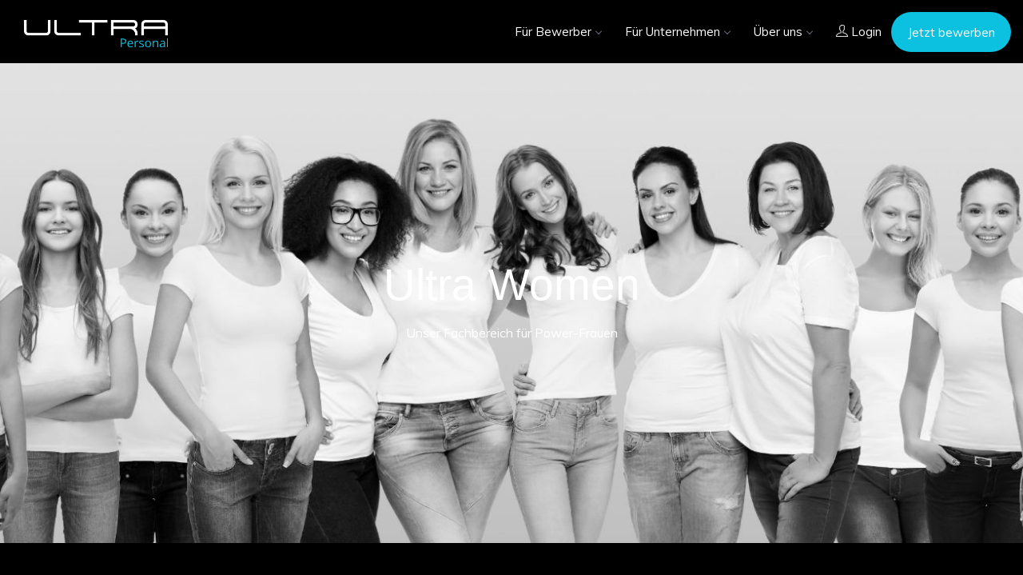

--- FILE ---
content_type: text/html; charset=utf-8
request_url: https://www.ultra-personal.de/UltraWoman
body_size: 6085
content:
<!DOCTYPE html>
<html lang="en">
<head>
    <meta http-equiv="Content-Type" content="text/html; charset=UTF-8">
    <meta name="viewport" content="width=device-width, initial-scale=1">

    <title>Ultra Women - Ultra Personal</title>
    
    <link rel="icon" href="/assets/img/icon ultra.ico" type="image/gif">
    <script src="https://kit.fontawesome.com/033c97fdcd.js" crossorigin="anonymous"></script>
    <!-- All Plugins Css -->
    <link href="/assets/css/plugins.css" rel="stylesheet">

    <script src="//ajax.googleapis.com/ajax/libs/jquery/1.9.1/jquery.min.js"></script>
    <!-- Custom CSS -->
    <link href="/assets/css/custom.css" rel="stylesheet" />
    <link href="/assets/css/styles.css" rel="stylesheet">

    <!-- Custom Color -->
    <link href="/assets/css/skin/default.css" rel="stylesheet">
    
</head>

<body>
    <!-- ============================================================== -->
    <!-- Preloader - style you can find in spinners.css -->
    <!-- ============================================================== -->
    

    <!-- ============================================================== -->
    <!-- Main wrapper - style you can find in pages.scss -->
    <!-- ============================================================== -->
    <div id="main-wrapper">

        <!-- ============================================================== -->
        <!-- Top header  -->
        <!-- ============================================================== -->
        <!-- Start Navigation -->
        <!-- End Navigation -->
        <div class="clearfix"></div>
        <!-- ============================================================== -->
        <!-- Top header  -->
        <!-- ============================================================== -->
        <!-- ============================ Hero Banner  Start================================== -->
        


<!-- Start Navigation -->
<div class="header header-light bg-header-color">
    <div class="container-fluid">
        <nav id="navigation" class="navigation navigation-landscape">
            <div class="nav-header">
                <a class="nav-brand logo" href="/Home">
                    <img src="/assets/img/Ultra_Logo_weiss.png" class="logo" alt="" />
                </a>
                <div class="nav-toggle"></div>
            </div>
            <div class="nav-menus-wrapper" style="transition-property: none;">
                    <ul class="nav-menu align-to-right">
                        <li>
                            <a class="fur-bewerber-link" href="#">Für Bewerber<span class="submenu-indicator"></span></a>
                            <ul class="nav-dropdown nav-submenu" style="right: auto; display: none;">
                                <li>
                                    <a class="a" href="/InformationApplicants">Informationen</a>
                                </li>
                                <li>
                                    <a class="a" href="/ApplyInitiative">Initiativbewerbung</a>
                                </li>
                                <li>
                                    <a class="a" href="/JobOffers">Stellenangebote</a>
                                </li>

                                <li>
                                    <a class="a" href="/Employees">Mitarbeiter werben</a>
                                </li>

                                <li>
                                    <a class="a" href="/FAQ">FAQ</a>
                                </li>
                                
                                <li>
                                    <a class="a" href="/UltraLogistic">Fachbereich Logistic</a>
                                </li>
                                <li>
                                    <a class="a" href="/UltraProduction">Fachbereich Production</a>
                                </li>
                                <li>
                                    <a class="a" href="/UltraProfessional">Fachbereich Professionals</a>
                                </li>
                                <li>
                                    <a class="active" href="/UltraWoman">Fachbereich Women</a>
                                </li>
                            </ul>
                        </li>

                        <li>
                            <a class="fur-unternehmen-link" href="#">Für Unternehmen<span class="submenu-indicator"></span></a>
                            <ul class="nav-dropdown nav-submenu" style="right: auto; display: none;">
                                <li>
                                    <a class="a" href="/InformationCompany">Informationen</a>
                                </li>
                                <li>
                                    <a class="a" href="/StaffRequest">Personal anfragen</a>
                                </li>
                            </ul>
                        </li>
                        <li>
                            <a class="standorte" href="#">Über uns<span class="submenu-indicator"></span></a>
                            <ul class="nav-dropdown nav-submenu" style="right: auto; display: none;">
                                <li class="mr-5">
                                    <a class="a" href="/AboutUs">Das ist Ultra</a>
                                </li>
                                <li>
                                    <a class="a" href="/News">News</a>
                                </li>
                                <li>
                                    <a class="a" href="/Contact">Standort Neu Isenburg</a>
                                </li>
                                <li>
                                    <a class="a" href="/ContactOffenbach">Standort Offenbach</a>
                                </li>
                                <li>
                                    <a class="a" href="/ContactDarmstadt">Standort Darmstadt</a>
                                </li>
                            </ul>
                        </li>


                        <li>
                            <a href="#" data-toggle="modal" data-target="#login">
                                <i class="ti-user mr-1"></i><span class="dn-lg">Login</span>
                            </a>
                        </li>
                        <li class="add-listing theme-bg">
                            <a href="/ApplyInitiative">
                                Jetzt bewerben
                            </a>
                        </li>
                    </ul>
            </div>
        </nav>
    </div>
</div>
<!-- End Navigation -->
<!-- ============================ Hero Banner  Start================================== -->
<div class="page-title-wrap contact-page pt-img-wrap" style="background: url(/assets/img/women.jpg) no-repeat; background-position: center; height: 600px;">
    <div class="container">
        <div class="col-lg-12 col-md-12">
            <div class="pt-caption text-center">
                <h1>Ultra Women</h1>
                <p class="subtitle-contact-page">Unser Fachbereich für Power-Frauen</p>
            </div>
        </div>
    </div>
</div>
<div class="clearfix"></div>
<!-- ============================ Hero Banner End ================================== -->
<section style="background: #000000">
    <div class="container">
        <div class="row">
            <div class="col-lg-9 col-md-9 col-sm-12 pt-3 pb-3">
                <div style="max-width: 600px;">
                    <h4 style="color: white;">Schlägt dein <span class="heart"><i class="fas fa-heart" style="color: #0CC0DF;"></i></span> auch für Ultra Women?</h4>
                    <p style="color: white;">Der Fachbereich, in dem unsere Powerfrauen zeigen, was sie können.</p>
                    <p class="mt-0 text-justify text-white">
                        Warum Ultra Women? Ein Großteil unserer Bewerber/innen und Mitarbeiter/innen sind weiblich und das
                        aus gutem Grund! Aus Erfahrung wissen wir genau; Powerfrauen können überall glänzen!
                    </p>
                    <p class="mt-0 text-justify text-white">
                        Wir lassen Frauenträume wahr werden – Arbeiten mit Schmuck, Kosmetik und Mode! Dank unserem Fachbereich 
                        haben wir in der Zeitarbeit ein kleines Paradies für Frauen geschaffen. Wir wissen, dass Powerfrauen jede 
                        Herausforderung mit Links meistern können, aber bei uns musst Du trotzdem nicht schwer heben oder tragen.
                    </p>
                </div>
            </div>
            <div class="col-lg-3 col-md-3 col-sm-12 align-self-center pt-3 pb-3">

                <img src="/assets/img/ultra-w.png" class="img-home mb-4" alt="" />

            </div>
        </div>
    </div>
</section>
<div class="clearfix"></div>

<section style="background-color: #0CC0DF;">
    <div class="container">

        <div class="row">
            <div class="col text-center">
                <div class="sec-heading mx-auto">
                    <p class="text-white">Top Jobs</p>
                    <h2 class="text-white">Für unsere Powerfrauen</h2>
                </div>
            </div>
        </div>

        <div class="row">
            <ul class="category-wrap logistic-category-wrap ultraSitesLists">
                    <li class="whiteCardJobs mt-2 mb-2">
                        <a href="/JobDetails/Index?JobId=d46da31e-cb5b-4d56-8e7e-c17a6a5b4f36&isInitiativ=false" class="standard-category-box standard-logistic-box standard-category-box-products">
                            <div style="height:80%;">
                                    <svg xmlns="http://www.w3.org/2000/svg" height="3em" viewBox="0 0 512 512">
                                        <style>
                                            svg {
                                                fill: #000000
                                            }
                                        </style>
                                        <path d="M96 32v96H224V32c0-17.7-14.3-32-32-32H128C110.3 0 96 14.3 96 32zm0 128c-53 0-96 43-96 96V464c0 26.5 21.5 48 48 48H272c26.5 0 48-21.5 48-48V256c0-53-43-96-96-96H96zm64 96a80 80 0 1 1 0 160 80 80 0 1 1 0-160zM384 48c0-1.4-1-3-2.2-3.6L352 32 339.6 2.2C339 1 337.4 0 336 0s-3 1-3.6 2.2L320 32 290.2 44.4C289 45 288 46.6 288 48c0 1.4 1 3 2.2 3.6L320 64l12.4 29.8C333 95 334.6 96 336 96s3-1 3.6-2.2L352 64l29.8-12.4C383 51 384 49.4 384 48zm76.4 45.8C461 95 462.6 96 464 96s3-1 3.6-2.2L480 64l29.8-12.4C511 51 512 49.4 512 48c0-1.4-1-3-2.2-3.6L480 32 467.6 2.2C467 1 465.4 0 464 0s-3 1-3.6 2.2L448 32 418.2 44.4C417 45 416 46.6 416 48c0 1.4 1 3 2.2 3.6L448 64l12.4 29.8zm7.2 100.4c-.6-1.2-2.2-2.2-3.6-2.2s-3 1-3.6 2.2L448 224l-29.8 12.4c-1.2 .6-2.2 2.2-2.2 3.6c0 1.4 1 3 2.2 3.6L448 256l12.4 29.8c.6 1.2 2.2 2.2 3.6 2.2s3-1 3.6-2.2L480 256l29.8-12.4c1.2-.6 2.2-2.2 2.2-3.6c0-1.4-1-3-2.2-3.6L480 224l-12.4-29.8zM448 144c0-1.4-1-3-2.2-3.6L416 128 403.6 98.2C403 97 401.4 96 400 96s-3 1-3.6 2.2L384 128l-29.8 12.4c-1.2 .6-2.2 2.2-2.2 3.6c0 1.4 1 3 2.2 3.6L384 160l12.4 29.8c.6 1.2 2.2 2.2 3.6 2.2s3-1 3.6-2.2L416 160l29.8-12.4c1.2-.6 2.2-2.2 2.2-3.6z" />
                                    </svg>
                                <div class="jobDetailsBox">
                                    <h4>Produktionsmitarbeiter (m/w/d) Kosmetikartikel</h4>
                                    <span class="one-logistic-res"><i class="logistic-icon fas fa-map-marker-alt"></i>Eppertshausen/Offenbach</span> <br />
                                    <span class="one-logistic-res"><i class="logistic-icon fas fa-clock-o"></i>Vollzeit</span> <br /> <br />
                                </div>
                            </div>
                            <span class="logistic-btn">Zum Jobangebot</span>
                        </a>
                    </li>
                    <li class="whiteCardJobs mt-2 mb-2">
                        <a href="/JobDetails/Index?JobId=4c1c13d1-de64-4419-8ee2-f79f8f354a9a&isInitiativ=false" class="standard-category-box standard-logistic-box standard-category-box-products">
                            <div style="height:80%;">
                                    <svg xmlns="http://www.w3.org/2000/svg" height="3em" viewBox="0 0 640 512">
                                        <style>
                                            svg {
                                                fill: #000000
                                            }
                                        </style>
                                        <path d="M640 0V400c0 61.9-50.1 112-112 112c-61 0-110.5-48.7-112-109.3L48.4 502.9c-17.1 4.6-34.6-5.4-39.3-22.5s5.4-34.6 22.5-39.3L352 353.8V64c0-35.3 28.7-64 64-64H640zM576 400a48 48 0 1 0 -96 0 48 48 0 1 0 96 0zM23.1 207.7c-4.6-17.1 5.6-34.6 22.6-39.2l46.4-12.4 20.7 77.3c2.3 8.5 11.1 13.6 19.6 11.3l30.9-8.3c8.5-2.3 13.6-11.1 11.3-19.6l-20.7-77.3 46.4-12.4c17.1-4.6 34.6 5.6 39.2 22.6l41.4 154.5c4.6 17.1-5.6 34.6-22.6 39.2L103.7 384.9c-17.1 4.6-34.6-5.6-39.2-22.6L23.1 207.7z" />
                                    </svg>
                                <div class="jobDetailsBox">
                                    <h4>Verpacker (m/w/d) von Modeartikeln</h4>
                                    <span class="one-logistic-res"><i class="logistic-icon fas fa-map-marker-alt"></i>63329 Egelsbach</span> <br />
                                    <span class="one-logistic-res"><i class="logistic-icon fas fa-clock-o"></i>Vollzeit</span> <br /> <br />
                                </div>
                            </div>
                            <span class="logistic-btn">Zum Jobangebot</span>
                        </a>
                    </li>
                    <li class="whiteCardJobs mt-2 mb-2">
                        <a href="/JobDetails/Index?JobId=b95871c9-0f43-4fb0-9967-8f32cebc622e&isInitiativ=false" class="standard-category-box standard-logistic-box standard-category-box-products">
                            <div style="height:80%;">
                                    <svg xmlns="http://www.w3.org/2000/svg" height="3em" viewBox="0 0 640 512">
                                        <style>
                                            svg {
                                                fill: #000000
                                            }
                                        </style>
                                        <path d="M640 0V400c0 61.9-50.1 112-112 112c-61 0-110.5-48.7-112-109.3L48.4 502.9c-17.1 4.6-34.6-5.4-39.3-22.5s5.4-34.6 22.5-39.3L352 353.8V64c0-35.3 28.7-64 64-64H640zM576 400a48 48 0 1 0 -96 0 48 48 0 1 0 96 0zM23.1 207.7c-4.6-17.1 5.6-34.6 22.6-39.2l46.4-12.4 20.7 77.3c2.3 8.5 11.1 13.6 19.6 11.3l30.9-8.3c8.5-2.3 13.6-11.1 11.3-19.6l-20.7-77.3 46.4-12.4c17.1-4.6 34.6 5.6 39.2 22.6l41.4 154.5c4.6 17.1-5.6 34.6-22.6 39.2L103.7 384.9c-17.1 4.6-34.6-5.6-39.2-22.6L23.1 207.7z" />
                                    </svg>
                                <div class="jobDetailsBox">
                                    <h4>Lagerhelferinnen (m/w/d)</h4>
                                    <span class="one-logistic-res"><i class="logistic-icon fas fa-map-marker-alt"></i>63225 Langen</span> <br />
                                    <span class="one-logistic-res"><i class="logistic-icon fas fa-clock-o"></i>Vollzeit</span> <br /> <br />
                                </div>
                            </div>
                            <span class="logistic-btn">Zum Jobangebot</span>
                        </a>
                    </li>
                    <li class="whiteCardJobs mt-2 mb-2">
                        <a href="/JobDetails/Index?JobId=ef4c58dd-aa15-439e-b259-320c0fcd9d4e&isInitiativ=false" class="standard-category-box standard-logistic-box standard-category-box-products">
                            <div style="height:80%;">
                                    <i class="fas fa-desktop" aria-hidden="true"></i>
                                <div class="jobDetailsBox">
                                    <h4>Kaufm&#228;nnische Mitarbeiter (m/w/d)</h4>
                                    <span class="one-logistic-res"><i class="logistic-icon fas fa-map-marker-alt"></i>Neu-Isenburg</span> <br />
                                    <span class="one-logistic-res"><i class="logistic-icon fas fa-clock-o"></i>Vollzeit</span> <br /> <br />
                                </div>
                            </div>
                            <span class="logistic-btn">Zum Jobangebot</span>
                        </a>
                    </li>

            </ul>

        </div>

    </div>
</section>

<!-- ============================ Counter Facts  Start================================== -->
<section class="gray text-center homepage-one-company" style="padding-bottom: 80px; background-color: #ffffff;">
    <div class="container">
        <div class="row">
            <div class="col-md-12 align-self-center m-b-10 m-t-10">
                <div class="sec-heading mx-auto">
                    <p>Warum wir Ultra sind?</p>
                    <h2>Unsere Vorteile auf einen Blick</h2>
                </div>
            </div>
            <div class="col-lg-3 col-md-3 col-sm-6 b-r">
                <div class="count-facts">
                    <i class="fas fa-award icon-5x"></i> <br />
                    <span>Jahrelange Erfahrung</span>
                </div>
            </div>

            <div class="col-lg-3 col-md-3 col-sm-6 b-r">
                <div class="count-facts">
                    <i class="fas fa-user-astronaut"></i><br />
                    <span>Moderne Zeitarbeit</span>
                </div>
            </div>

            <div class="col-lg-3 col-md-3 col-sm-6 b-r">
                <div class="count-facts">
                    <i class="fas fa-briefcase"></i> <br />
                    <span>Vielfältige Jobangebote</span>
                </div>
            </div>

            <div class="col-lg-3 col-md-3 col-sm-6">
                <div class="count-facts">
                    <i class="fas fa-handshake"></i> <br />
                    <span>Persönliche Ansprechpartner</span>
                    
                </div>
            </div>
        </div>


    </div>
</section>
<!-- ============================ Counter Facts End ================================== -->
<div class="clearfix"></div>
<!-- ============================ Newsletter Start ================================== -->
<section class="alert-wrap pt-5 pb-5" style="background: #0CC0DF url(assets/img/bg2.png);">
    <div class="container">
        <div class="row">
            <div class="col-lg-9 col-md-9">
                <div class="jobalert-sec">
                    <h3 class="mb-1 text-light">Du willst mehr?</h3>
                    <p class="text-light">Bewirb Dich jetzt!</p>
                </div>
            </div>

            <div class="col-lg-3 col-md-3">
                <div class="input-group">
                    <div class="input-group-append">
                        <a href="/JobOffers"><button type="button" class="btn btn-black black">Zu den Stellenangeboten</button></a>
                    </div>
                </div>
            </div>
        </div>
    </div>
</section>
<!-- ============================ Newsletter Start ================================== -->
        <!-- ============================ Footer Start ================================== -->
        <footer class="dark-footer skin-dark-footer">
            <div>
                <div class="container">
                    <div class="col-lg-12 col-md-12 col-sm-12 p-0">
                        <div class="footer-widget pb-0">
                            <a href="/Home">
                                <img src="/assets/img/Ultra_Logo_weiss.png" class="img-footer mb-4" alt="" />
                            </a>
                        </div>
                    </div>
                    <div class="row">
                        <div class="col-lg-5 col-md-5">
                            <div class="footer-add">
                                <div style="max-width: 270px;">
                                    <p class="mt-0 text-justify text-white">
                                        Ultra Personal – Unser Name ist Programm. Ultra modern,
                                        Ultra einfach & Ultra schnell! So sieht die coolste Zeitarbeit in der Region aus.
                                    </p>
                                </div>
                            </div>
                        </div>
                        <div class="col-lg-7 col-md-7">
                            <div class="row">
                                <div class="col-lg-4 col-md-4 col-sm-12 footer-boxes d-flex flex-column">
                                    <div class="">

                                        <p class="text-white m-0">Niederlassung Neu-Isenburg</p>
                                        <a href="tel:061028686100" class="footer-sec-num-mail text-white">06102 - 86 86 - 100</a>
                                    </div>
                                </div>
                                <div class="col-lg-4 col-md-4 col-sm-12 footer-boxes d-flex flex-column">
                                    <div class="">

                                        <p class="text-white m-0">Job-Point Offenbach</p>
                                        <a href="tel:061028686111" class="footer-sec-num-mail text-white">06102 - 86 86 - 111</a>
                                    </div>
                                </div>
                                <div class="col-lg-4 col-md-4 col-sm-12 footer-boxes d-flex flex-column">
                                    <div class="">

                                        <p class="text-white m-0">Job-Point Darmstadt</p>
                                        <a href="tel:061028686102" class="footer-sec-num-mail text-white">06102 - 86 86 - 102</a>
                                    </div>
                                </div>
                            </div>
                        </div>
                    </div>
                </div>
            </div>

            <div class="footer-bottom">
                <div class="container">
                    <div class="row align-items-center">

                        <div class="col-lg-9 col-md-9 col-sm-12">
                            <p class="mb-0">© 2023 Ultra Personal GmbH & Co.KG - All Rights Reserved.</p>
                        </div>

                        <div class="col-lg-3 col-md-3 col-sm-12 text-center">
                            <a class="mr-2" href="/Impressum">Impressum</a>   |   <a class="ml-2" href="/Privacy">Datenschutz</a>
                        </div>

                    </div>
                </div>
            </div>
        </footer>
        <!-- ============================ Footer End ================================== -->

    </div>
    <!-- ============================================================== -->
    <!-- End Wrapper -->
    <!-- ============================================================== -->
    <!-- ============================================================== -->
    <!-- All Jquery -->
    <!-- ============================================================== -->
    <script src="/assets/js/jquery.min.js"></script>
    <script src="/assets/js/popper.min.js"></script>
    <script src="/assets/js/bootstrap.min.js"></script>
    <script src="/assets/js/select2.min.js"></script>
    <script src="/assets/js/aos.js"></script>
    <script src="/assets/js/perfect-scrollbar.jquery.min.js"></script>
    <script src="/assets/js/owl.carousel.min.js"></script>
    <script src="/assets/js/jquery.counterup.min.js"></script>
    <script src="/assets/js/slick.js"></script>
    <script src="/assets/js/bootstrap-datepicker.js"></script>
    <script src="/assets/js/isotope.min.js"></script>
    <script src="/assets/js/summernote.js"></script>
    <script src="/assets/js/jQuery.style.switcher.js"></script>

    <script src="/assets/js/counterup.min.js"></script>
    <script src="/assets/js/custom.js"></script>
    <!-- ============================================================== -->
    <!-- This page plugins -->
    <!-- ============================================================== -->
    <script src="/Scripts/jquery-3.4.1.js"></script>

    <script src="/Scripts/bootstrap.js"></script>

    
</body>
</html>

--- FILE ---
content_type: text/css
request_url: https://www.ultra-personal.de/assets/css/custom.css
body_size: 4666
content:
/* Custom CSS ONE-PM */

.bd-custom-skin {
    padding-top: 0px;
    padding-bottom: 0px;
}

.employer-detail-home,
.category-wrap.about-us-category-wrap {
    background-color: #0CC0DF !important;
}

.whiteCardJobs {
    background-color: #FFFFFF;
    border-right: none !important;
    flex: 0 0 24% !important;
    max-width: 24% !important;
}

.ultraSitesLists {
    align-content: space-between;
    justify-content: space-between;
}

.employer-detail-home-text {
    color: #fff !important;
    font-style: italic;
}

.resp-comp img {
    width: 200px;
    height: auto;
}

.jobDetailsBox {
    min-height: 145px;
}

.bigTitleHeaderUltra {
    font-weight: 400!important;
    font-family: 'Open Sans', sans-serif!important;
}

@keyframes heartbeat {
    0% {
        transform: scale(1);
    }

    50% {
        transform: scale(1.1);
    }

    100% {
        transform: scale(1);
    }
}

.heart {
    display: inline-block;
    animation-name: heartbeat;
    animation-duration: 1s;
    animation-iteration-count: infinite;
    animation-timing-function: ease-in-out;
}

.heart i {
    font-size: 28px!important;
}

.informationCompanyTitleInBox, 
.informationCompanyTextInBox {
    color: #000000!important;
}

.page-title-wrap.contact-page,
.page-title-wrap.news-page {
    height: 413px;
}

.header-candidate {
    background-color: #000000!important;
}

    .header-candidate h4, header-candidate h4 i {
        color: #FFFFFF;
    }

.register-footer,
.tags-jobs.tags-jobs-icons > li > i {
    color: #ffffff !important;
}

.newsTitleBoxStyle {
    background-color: #0CC0DF!important;
}

.btn-boxes {
    margin-right: 3rem;
    margin-bottom: 1rem;
}

.author a, .newsTitle {
    color: #FFFFFF;
}

.blog-text p {
    color: #000000;
}

.blog-text {
    word-wrap: break-word;
}

.btn.btn-color.save-job.save-job-color-btn {
    background-color: #252c41 !important;
}

.btn.btn-color.with-linkedin.drucken-btn {
    background-color: #808080;
}

.tr-single-header.header-color,
.candidate-grid-footer.header-color {
    background-color: #000000 !important;
}

.candidate-grid-footer.header-color {
    color: #fff;
    border-top: none;
}

.tr-single-header.header-color h4 {
    background-color: #000000 !important;
    color: #fff !important;
}

.tr-single-body.btn-box {
    text-align: center;
}

.job-new-list.job-new-list-job-offers {
    padding: 0px 0px 50px;
}
.btn.btn-primary.bn-det.btn-job-offers {
    background: #000000 !important;
}
.vc-thumb.thumb-job-offer {
    margin-left: 35px;
}

.btn.btn-view.btn-mail-pa {
    background-color: #9295a0;
    color: #fff;
}

.subtitle-application {
    font-size: 12px;
}

.title-application {
    text-align: center;
}

.qa-skill-title.disabled-title {
    color: #C8C8C8;
}

.mg-edit {
    background: #252c41;
    padding: 6px 16px;
    border-radius: 2px;
    transition: all 0.4s;
    color: #fff;
}

.nav-link.active {
    background-color: #0CC0DF !important;
    color: #fff !important;
}

    .nav-link.active i,
    .dashboard-title,
    .subtitle-contact-page,
    .title-pers-anfrage,
    .nav-link.active:hover,
    .language-sec-color {
        color: #fff !important;
    }

.subtitle-contact-page-icon i {
    color: #0CC0DF;
}

.page-title-wrap.dashboard-emp-header-img {
    background: none !important;
    background-image: url(/assets/img/blue_dash_header.png) !important;
}

.gray.text-center.homepage-one-company {
    padding: 30px 0 30px;
}

.manage-list.list-manage-job {
    padding: 0px 20px 30px 0px;
}

.text-manage {
    padding-left: 70px;
}

.employees-small-title,
.attachment-app-view,
.nav-menu li .active {
    color: #0CC0DF !important;
}

.submenu-profile {
    width: 100%;
    padding: 14px 20px 14px 10px;
    border-bottom: 1px solid #e4e8ec;
    display: inline-block;
    float: left;
    text-align: left;
    color: #70798b;
}

button.submenu-profile {
    background: none;
    color: inherit;
    border: none;
    padding: 0;
    font: inherit;
    cursor: pointer;
    outline: inherit;
}

#btn-submenu-profile {
    width: 100%;
    padding: 14px 20px 14px 10px;
    border-bottom: 1px solid #e4e8ec;
    display: inline-block;
    float: left;
    text-align: left;
    color: #70798b;
    transition: all 0.3s ease 0s;
}

    #btn-submenu-profile:hover {
        padding-left: 20px;
        color: #0CC0DF !important;
        transition: all 0.3s ease 0s;
    }

.footer-title-right {
    color: #fff;
    font-weight: bolder;
}

.footer-text-right i {
    font-size: 20px;
}

.footer-text-right {
    line-height: 2.7;
}

.page-title-wrap.pt-img-wrap.privacy-impressum-header {
    background-color: #252c41;
}

.link-impressum,
.link-apply-now,
.text-privacy {
    color: #0CC0DF !important;
}

.title-impressum {
    font-weight: 700;
    font-size: 30px;
}

.text-l-r {
    line-height: 2.7;
}

.candidate-wrap.card-faq {
    padding: 20px 10px 0 20px;
    text-align: left;
    height: 500px;
}

.faq-card-title {
    color: #252c41 !important;
    font-size: 18px;
    font-weight: 700;
    line-height: normal;
}

.faq-card-text {
    font-weight: 600;
}

.add-listing.theme-bg.one-woman {
    background-color: #ff69b4 !important;
}

.one-woman-icon i {
    color: #ff69b4;
}

.standard-category-box.standard-woman-box i {
    color: black;
}

.count-facts .title-count-facts {
    font-size: 50px;
}

.title-count-facts {
    line-height: 26px;
    font-weight: 700;
    font-family: 'Raleway', sans-serif;
}

.section-one-variations {
    padding-bottom: 0;
}

.woman-icon {
    font-size: 15px !important;
    margin-right: 10px !important;
    color: #ff69b4 !important;
    margin-bottom: 0.5em !important;
}

.woman-btn {
    background-color: #ff69b4;
    color: #fff;
    padding: 8px 20px 8px 20px;
    border-radius: 20px;
    /*border: 1px solid #fff;*/
}

.standard-woman-box:hover .woman-btn {
    background-color: #fff;
    color: #ff69b4;
}

.standard-woman-box:hover .woman-icon {
    color: #fff !important;
}

.standard-category-box.standard-woman-box:hover {
    background-color: #ff69b4;
}

.testimonial-wrap.style-2.one-woman-testimonial::before {
    background: #ff69b4;
}

.add-listing.theme-bg.one-logistic {
    /*background-color: #13eded!important;*/
    background-color: #10D1D1 !important;
}

.one-logistic-icon i {
    /*color: #13eded;*/
    color: #10D1D1;
}

.logistic-icon {
    font-size: 15px !important;
    margin-right: 10px !important;
    /*color: #13eded !important;*/
    color: #0CC0DF !important;
    margin-bottom: 0.5em !important;
}

.logistic-btn {
    /*background-color: #13eded;*/
    background-color: #0CC0DF;
    color: #fff;
    padding: 8px 20px 8px 20px;
    border-radius: 20px;
    /*border: 1px solid #fff;*/
}

.standard-logistic-box:hover .logistic-btn {
    background-color: #fff;
    color: #0CC0DF;
}

.standard-logistic-box:hover .one-logistic-res .logistic-icon {
    color: #FFFFFF !important;
}

.standard-category-box.standard-woman-box i,
.standard-category-box.standard-logistic-box i,
.standard-category-box.standard-office-box i,
.standard-category-box.standard-professional-box i {
    color: black;
}

.standard-category-box.standard-logistic-box:hover {
    /*background-color: #13eded;*/
    background-color: #0CC0DF !important;
    border: 1px solid #FFF;
}

.testimonial-wrap.style-2.one-logistic-testimonial::before {
    /*background: #13eded;*/
    background: #10D1D1;
}

.owl-carousel.owl-loaded.owl-drag.woman-testimonial button {
    color: #ff69b4;
    !important;
}

.owl-carousel.owl-loaded.owl-drag.logistic-testimonial button {
    /*color: #13eded !important;*/
    color: #10D1D1 !important;
}

.owl-carousel.owl-loaded.owl-drag.office-testimonial button {
    color: #ff6000 !important;
}

.owl-carousel.owl-loaded.owl-drag.professional-testimonial button {
    color: #bbd700 !important;
}

.add-listing.theme-bg.one-office {
    background-color: #ff6000 !important;
}

.one-office-icon i {
    color: #ff6000;
}

.office-icon {
    font-size: 15px !important;
    margin-right: 10px !important;
    color: #ff6000 !important;
    margin-bottom: 0.5em !important;
}

.office-btn {
    background-color: #ff6000;
    color: #fff;
    padding: 8px 20px 8px 20px;
    border-radius: 20px;
    /*border: 1px solid #fff;*/
}

.standard-office-box:hover .office-btn {
    background-color: #fff;
    color: #ff6000;
}

.standard-office-box:hover .office-icon {
    color: #fff !important;
}

.standard-category-box.standard-office-box:hover {
    background-color: #ff6000;
}

.testimonial-wrap.style-2.one-office-testimonial::before {
    background: #ff6000;
}

.add-listing.theme-bg.one-professional {
    background-color: #bbd700 !important;
}

.one-professional-icon i {
    color: #bbd700;
}

.professional-icon {
    font-size: 15px !important;
    margin-right: 10px !important;
    color: #bbd700 !important;
    margin-bottom: 0.5em !important;
}

.professional-btn {
    background-color: #bbd700;
    color: #fff;
    padding: 8px 20px 8px 20px;
    border-radius: 20px;
    /*border: 1px solid #fff;*/
}

.standard-professional-box:hover .professional-btn {
    background-color: #fff;
    color: #bbd700;
}

.standard-professional-box:hover .professional-icon {
    color: #fff !important;
}

.standard-category-box.standard-professional-box:hover {
    background-color: #bbd700;
}

.testimonial-wrap.style-2.one-professional-testimonial::before {
    background: #bbd700;
}

.standard-category-box.standard-professional-box:hover {
    background-color: #bbd700;
}

.category-wrap.woman-category-wrap li:hover,
.category-wrap.professional-category-wrap li:hover,
.category-wrap.logistic-category-wrap li:hover,
.category-wrap.office-category-wrap li:hover {
    background-color: #fff;
}

.add-icon-box.about-us-icon-box {
    padding-right: 20px;
}
.marker-contact-red {
    color: #0CC0DF!important;
}
.underline-text {
    text-decoration: underline;
}
.standard-category-box.about-us-category-box i,
.about-us-text,
.card-header.card-faq-box button,
.standard-logistic-box:hover .logistic-icon,
#saveNews {
    color: #fff;
}

.dateOfCreationNewsText {
    font-size: 9px;
    margin: 0px;
    text-align: right;
}

.about-us-category {
    background-color: #fff;
}

.igz-style {
    color: #30377c;
    font-weight: bolder;
}

.about-us-text.igz-icon {
    margin-bottom: 28px;
}

.information-applicants-icon i {
    font-size: 15px !important;
    margin-right: 10px !important;
    color: #0CC0DF !important;
    margin-bottom: 0.5em !important;
}

.information-applicants-btn {
    background-color: #0CC0DF;
    color: #fff;
    padding: 8px 20px 8px 20px;
    border-radius: 20px;
    /* border: 1px solid #fff; */
}

.category-wrap li:hover .information-applicants-btn {
    background: #fff !important;
    background-color: #fff !important;
    color: #0CC0DF !important;
}

.category-wrap li:hover .information-applicants-icon i {
    color: #fff !important;
}

.standard-category-box.standard-category-information i {
    color: black;
}

.job-middle-grid.box-info-company {
    height: 100%;
}

#delete-request,
#saveCompanyData,
#saveUserProfile,
#saveJob,
#addNewUser,
#save-new-password {
    color: #fff;
}

#cmd-delete {
    width: 50px !important;
    height: 40px !important;
}

.flag-text {
    top: 50px !important;
}

.checkbox {
    cursor: pointer;
    vertical-align: text-top;
}

.user-login {
    color: #0CC0DF !important;
}

.user-login-register a {
    color: #0CC0DF !important;
    text-decoration: underline;
    font-weight: 700;
}

.det-emp {
    text-decoration: underline !important;
}

    .det-emp:hover {
        color: #0CC0DF !important;
    }

.subtitle-application.time-sub-app {
    font-family: Arial, Helvetica, sans-serif;
    font-size: 11px;
    color: #0CC0DF;
}

.text-pages {
    line-height: 140%;
}

.card-header.card-faq-box {
    background-color: #252c41 !important;
    cursor: pointer;
}

.text-language {
    top: 50px;
}

.btn-search-joffers {
    background-color: #0CC0DF !important;
    border-color: #0CC0DF !important;
    padding: 16px !important;
}

.btn-reset-joffers {
    background-color: #808080 !important;
    border-color: #808080 !important;
    padding: 16px !important;
}

.vc-thumb.thumb-job-offer i {
    color: darkgray !important;
}

.vc-thumb.thumb-job-offer svg {
    color: darkgray !important;
}

.dashboard-thumb.dash-emp {
    margin-top: 20px !important;
}

.close.close-x {
    padding-right: 127px !important;
    font-size: 20px !important;
    cursor: pointer;
    text-indent: 0px !important;
}

.mg-delete.delete-btn-bew {
    transition: all 0.4s !important;
    padding: 6px 15px !important;
    background: rgba(233, 30, 99,0.1) !important;
    color: #e91e63 !important;
    width: 50px !important;
    height: 36px !important;
    text-align: center !important;
}

.mg-delete.delete-btn-pa {
    transition: all 0.4s !important;
    padding: 8px 15px !important;
    background: rgba(233, 30, 99,0.1) !important;
    color: #e91e63 !important;
    width: 50px !important;
    height: 36px !important;
    text-align: center !important;
}

.dx-gr-c {
    vertical-align: middle !important;
}

.footer-middle-logo {
    align-self: center;
}

input[type=checkbox] {
    -webkit-appearance: none;
    width: 16px;
    height: 16px;
    cursor: pointer;
    border: 2px solid #dae3ec;
    border-radius: 2px;
    background-color: #fcfbfb;
    display: inline-block;
    box-shadow: 1px 1px 1px rgba(0, 0, 0, 0.05);
    color: #ffffff;
    box-sizing: content-box;
    position: relative;
    margin-right: 2px;
}

input[type="checkbox"]:checked:before {
    content: '';
    background: #0CC0DF !important;
    position: absolute;
    width: 8px;
    height: 8px;
    left: 50%;
    top: 50%;
    transform: translate(-50%, -50%);
}

input[type="checkbox"]:checked {
    background-color: #ffffff !important;
    border-radius: 2px;
    border: 2px solid #dae3ec;
    box-shadow: 1px 1px 1px rgba(0, 0, 0, 0.05);
    color: #ffffff;
    cursor: pointer;
}

input[type="checkbox"]:focus {
    outline: 0 none;
    border-radius: 2px;
    box-shadow: none;
}

.checkbox label {
    vertical-align: top;
}
.sub-text-privacy {
    line-height: 30px;
}
.table-dsgn {
    border-right: 1px solid;
}
.locations-image-one {
    background-image: url(/assets/img/location_image_one_2022.png);
    background-size: cover;
    background-repeat: no-repeat;
    height: 460px;
    max-width: 100%;
}
.locations-image-two {
    background-image: url(/assets/img/location_image_two_2022.png);
    background-size: cover;
    background-repeat: no-repeat;
    height: 460px;
    max-width: 100%;
}
.text-language-two {
    top: 50px;
}
.footer-sec-num-mail {
    vertical-align: sub;
}

.header.header-light.bg-header-color {
    background-color: #000000;
}

.btn-home {
    border-radius: 25px !important;
}

img.img-home {
    max-width: 320px;
    margin-bottom: 1rem;
}

.page-wrap-custom {
    height: 900px !important;
    filter: grayscale(100%);
}
.page-wrap-custom-language {
    /*height: 605px !important;*/
    filter: grayscale(100%);
    background-position-y: -340px !important;
}

div.informations h4 {
    font-size: 35px !important;
}

.pt-caption h2 {
    font-size: 30px;
    color: #fff;
    padding-top:15px;
    padding-bottom: 15px;
}

.gray.job-offers{
    background: #000000;
}

.count-facts i {
    font-size: 40px;
    color: #0CC0DF;
    padding-bottom: 10px;
}

.count-facts span {
    font-weight: 700;
}

--- FILE ---
content_type: text/css
request_url: https://www.ultra-personal.de/assets/css/styles.css
body_size: 66854
content:
/*
* Theme Name: Work Stocks - Multipurpose HTML Template
* Author: Work Stock
* Version: 1.0
* Last Change: 22 June 2020
  Author URI    : https://pixelexperts.net/
-------------------------------------------------------------------*/
/*------------- List Of Table -----------
- Google Fonts
- Page Loader
- GLobal Settings
- Header Navigation Styles
- Homes Banner
- Drizvato Component
- Common Element Start
- Inner Page Stylesh1
- Footer Start   F
- Responsiveness Start
------------- List Of Table ----------*/
/*------------------------------------
	Google Fonts
------------------------------------*/
@import url('https://fonts.googleapis.com/css?family=Montserrat:300,400,500,600,700,800');
@import url('https://fonts.googleapis.com/css?family=Poppins:300,400,500,600,700,800');
@import url('https://fonts.googleapis.com/css?family=Crimson+Text:400,400i,600,600i');
@import url('https://fonts.googleapis.com/css?family=Raleway:300,400,500,600,700,800&display=swap');
@import url('https://fonts.googleapis.com/css?family=Muli:300,400,600,700');


/*------------------------------------------------------------
	Page Loader
-------------------------------------------------------------*/
.no-js #loader {
    display: none;
}

.js #loader {
    display: block;
    position: absolute;
    left: 100px;
    top: 0;
}

.Loader {
    position: fixed;
    left: 0px;
    top: 0px;
    width: 100%;
    height: 100%;
    z-index: 9999999;
    background: url(../img/loader.gif) center no-repeat #ffffff;
}

/*------------------------------------------------------------
	GLobal Settings
-------------------------------------------------------------*/
* {
    outline: none;
}

body {
    background: #ffffff;
    color: #5f6d79;
    font-size: 15px;
    font-family: 'Muli', sans-serif;
    margin: 0;
    overflow-x: hidden;
    font-weight: 400;
    line-height: 1.7;
}

html {
    position: relative;
    min-height: 100%;
    background: #ffffff;
}

a {
    color: #2D3954;
    text-decoration: none;
    background-color: transparent;
    -webkit-text-decoration-skip: objects;
}

    a:hover,
    a:focus, .btn, .btn:hover, .btn:focus {
        text-decoration: none;
    }

    a.link {
        color: #3e4555;
    }

        a.link:hover, a.link:focus, a:hover, a:focus {
            color: #3389ff;
        }

    a.text-success:focus, a.text-success:hover {
        color: #27b737 !important;
    }

    a.text-primary:focus, a.text-primary:hover {
        color: #007bff !important;
    }

    a.text-warning:focus, a.text-warning:hover {
        color: #ff9b20 !important;
    }

    a.text-danger:focus, a.text-danger:hover {
        color: #f33066 !important;
    }

    a.white-link {
        color: #ffffff;
    }

        a.white-link:hover, a.white-link:focus {
            color: #263238;
        }

.img-responsive {
    width: 100%;
    height: auto;
    display: inline-block;
}

.img-rounded {
    border-radius: 4px;
}

html body .mdi:before,
html body .mdi-set {
    line-height: initial;
}

section {
    padding: 80px 0 80px;
}

    section.min-sec {
        padding: 80px 0 50px;
    }

.gray {
    background: #f5f7f6;
}

.inner-bg {
    background: #f6f7fb;
}

.tbl {
    display: table;
}

.full-height {
    height: 100%;
}

.table-cell {
    display: table-cell;
    vertical-align: middle;
}

.no-ul-list {
    padding: 0;
}

    .no-ul-list li {
        list-style: none;
    }

.progress {
    margin-bottom: 1.5em;
}

.full-width {
    width: 100%;
}

p, ul, ol, dl, dt, dd, blockquote, address {
    margin: 0 0 10px;
}

.owl-carousel .item {
    padding: 0 15px;
}

.sec-heading h2 {
    font-weight: 400;
}

.sec-heading-left {
    display: flex;
    flex-wrap: wrap;
    width: 100%;
    align-items: center;
}

    .sec-heading-left .sh-left {
        flex: 1;
    }

        .sec-heading-left .sh-left h4 {
            font-size: 16px;
        }

a.btn.btn-sec.btn-primary {
    border-radius: 50px;
    padding: 8px 18px;
    font-size: 13px;
}

p.lights {
    font-size: 20px;
    font-weight: 300;
    line-height: 1.9;
}

body.modal-open {
    overflow-y: hidden !important;
    padding-right: 0 !important;
}
/*------------ GLobal Settings: Heading-------------*/
h1,
h2,
h3,
h4 {
    color: #0e1111;
    font-weight: 400;
    font-family: 'Open Sans', sans-serif;
}

h5,
h6 {
    color: #2D3954;
    font-weight: 400;
    font-family: 'Open Sans', sans-serif;
}

.font-2 {
    font-family: 'Open Sans', sans-serif;
}

h1 {
    line-height: 40px;
    font-size: 36px;
}

h2 {
    line-height: 36px;
    font-size: 30px;
}

h3 {
    line-height: 30px;
    font-size: 24px;
}

h4 {
    line-height: 26px;
    font-size: 21px;
}

h5 {
    line-height: 22px;
    font-size: 18px;
    font-family: 'Open Sans', sans-serif;
}

h6 {
    line-height: 20px;
    font-size: 16px;
    font-family: 'Open Sans', sans-serif;
}

.lead {
    font-size: 20px !important;
}

.lead-i {
    font-family: 'Open Sans', serif;
    font-size: 22px !important;
    font-style: italic;
}

.display-5 {
    font-size: 3rem;
}

.display-6 {
    font-size: 36px;
}

.display-7 {
    font-size: 26px;
}

.box {
    border-radius: 4px;
    padding: 10px;
}

html body .dl {
    display: inline-block;
}

html body .db {
    display: block;
}

.no-wrap td,
.no-wrap th {
    white-space: nowrap;
}

.circle {
    border-radius: 100%;
}

.theme-cl {
    color: #3389ff;
}

.theme-bg {
    background: #3389ff;
}
/*.dropdown-background:hover {
    background: #0CC0DF;
}
.nav-menu>.dropdown-background:hover>a {
    color: #ffffff !important;
}*/
/*------------ Global Settings: Ul List Style ----------------*/
ul.list-style {
    padding: 0;
    margin: 0;
}

    ul.list-style li {
        margin-bottom: 1.2em;
        line-height: 1.5;
        list-style: none;
        padding-left: 30px;
        position: relative;
    }

        ul.list-style li:before {
            content: "\e64c";
            position: absolute;
            left: 0;
            font-size: 16px;
            top: 0;
            color: #27b737;
            font-family: 'themify';
        }

    ul.list-style.style-2 li:before {
        content: "\e628" !important;
        color: #0273ff;
    }

/*------------ Global Settings: Cutom Height ----------------*/
.ht-10 {
    height: 10px;
}

.ht-20 {
    height: 20px;
}

.ht-30 {
    height: 30px;
}

.ht-40 {
    height: 40px;
}

.ht-50 {
    height: 50px;
}

.ht-60 {
    height: 60px;
}

.ht-70 {
    height: 70px;
}

.ht-80 {
    height: 80px;
}

.ht-80 {
    height: 80px;
}

.ht-100 {
    height: 100px;
}

.ht-110 {
    height: 110px;
}

.ht-120 {
    height: 120px;
}

.ht-130 {
    height: 130px;
}

.ht-140 {
    height: 140px;
}

.ht-150 {
    height: 150px;
}

.ht-160 {
    height: 160px;
}

.ht-170 {
    height: 170px;
}

.ht-180 {
    height: 180px;
}

.ht-190 {
    height: 190px;
}

.ht-200 {
    height: 200px;
}

.ht-100 {
    height: 100%;
    min-height: 580px;
}

.h-100 {
    height: 100vh;
    min-height: 580px;
}
/*------------ Global Settings: Typography ----------------*/
.type--fade {
    opacity: .5;
}

.type--uppercase {
    text-transform: uppercase;
}

.type--bold {
    font-weight: bold;
}

.type--italic {
    font-style: italic;
}

.type--fine-print {
    font-size: 0.85714286em;
}

.type--strikethrough {
    text-decoration: line-through;
    opacity: .5;
}

.type--underline {
    text-decoration: underline;
}

.type--body-font {
    font-family: 'Open Sans', 'Helvetica';
}

.pos-vertical-center {
    position: relative;
    top: 50%;
    transform: translateY(-50%);
    -webkit-transform: translateY(-50%);
}

blockquote {
    font-size: 1.78571429em;
    line-height: 1.5em;
    padding: 0;
    margin: 0;
    border-left: 0;
}

blockquote {
    font-family: 'Crimson Text', serif;
    font-style: italic;
    font-weight: 300;
}

    blockquote:not(:last-child) {
        margin-bottom: 1.04em;
    }
/*------------ Global Settings: Common & List ----------------*/
ul:last-child {
    margin: 0;
}

.list-inline li {
    padding: 0 1em;
    margin-left: 0;
}

    .list-inline li:first-child {
        padding-left: 0;
    }

    .list-inline li:last-child {
        padding-right: 0;
    }

.list-inline.list-inline--narrow li {
    padding: 0 .5em;
}

.list-inline.list-inline--wide li {
    padding: 0 2em;
}

.color--white {
    color: #fff !important;
}

.color--dark {
    color: #252525 !important;
}

.color--success {
    color: #4ebf56 !important;
}

.color--error {
    color: #e23636 !important;
}

.bg--dark {
    background: #1f2025 !important;
}

    .bg--dark:not(.nav-bar):not(.bar) {
        color: #ffffff;
    }

    .bg--dark .boxed:not([class*='bg-']), .imagebg:not(.image--light) .boxed:not([class*='bg-']), .bg--dark .large-features-2, .bg--dark .pr-table-box,
    .bg--dark .veticle-large-features-box, .bg--dark .large-features-box, .bg--dark .pricing-wrap {
        background: none;
        color: #fff;
    }

        .bg--dark .boxed:not([class*='bg-']).boxed--border, .imagebg:not(.image--light) .boxed:not([class*='bg-']).boxed--border {
            border-color: #2a2b31;
        }

    .bg--dark:not(.nav-bar):not(.bar) h1,
    .bg--dark:not(.nav-bar):not(.bar) h2,
    .bg--dark:not(.nav-bar):not(.bar) h3,
    .bg--dark:not(.nav-bar):not(.bar) h4,
    .bg--dark:not(.nav-bar):not(.bar) h5,
    .bg--dark:not(.nav-bar):not(.bar) h6,
    .bg--dark:not(.nav-bar):not(.bar) i,
    .bg--dark:not(.nav-bar):not(.bar) span:not(.btn__text),
    .bg--dark:not(.nav-bar):not(.bar) p {
        color: #ffffff;
    }

    .bg--dark:not(.nav-bar):not(.bar) a:not(.btn) {
        color: #fff;
    }

.bg--site {
    background: #ffffff;
}

.bg--primary p,
.bg--primary span,
.bg--primary ul,
.bg--primary a:not(.btn) {
    color: #fff;
}

.bg--primary h1,
.bg--primary h2,
.bg--primary h3,
.bg--primary h4,
.bg--primary h5,
.bg--primary h6,
.bg--primary i {
    color: #fff;
}

.bg--primary .color--primary {
    color: #fff !important;
}

.bg--light {
    background: #fff;
}

    .bg--light p,
    .bg--light span,
    .bg--light ul,
    .bg--light a:not(.btn) {
        color: #666666;
    }

    .bg--light h1,
    .bg--light h2,
    .bg--light h3,
    .bg--light h4,
    .bg--light h5,
    .bg--light h6,
    .bg--light i {
        color: #252525;
    }

.bg--error {
    background: #e23636;
}

.bg--success {
    background: #4ebf56;
}

.imagebg:not(.image--light) .bg--light p,
.imagebg:not(.image--light) .bg--light span,
.imagebg:not(.image--light) .bg--light ul,
.imagebg:not(.image--light) .bg--light a:not(.btn) {
    color: #666666;
}

.imagebg:not(.image--light) .bg--light h1,
.imagebg:not(.image--light) .bg--light h2,
.imagebg:not(.image--light) .bg--light h3,
.imagebg:not(.image--light) .bg--light h4,
.imagebg:not(.image--light) .bg--light h5,
.imagebg:not(.image--light) .bg--light h6,
.imagebg:not(.image--light) .bg--light i {
    color: #252525;
}

.imagebg:not(.image--light) .bg--secondary {
    background: rgba(250, 250, 250, 0.2);
}

.image-bg:not(.image-light) *:not(a) {
    color: #fff;
}

.color--facebook {
    color: #3b5998 !important;
}

.color--twitter {
    color: #00aced !important;
}

.color--googleplus {
    color: #dd4b39 !important;
}

.color--instagram {
    color: #125688 !important;
}

.color--pinterest {
    color: #cb2027 !important;
}

.color--dribbble {
    color: #ea4c89 !important;
}

.color--behance {
    color: #053eff !important;
}

.color--linkedin {
    color: #1685b9 !important;
}

.bg--facebook {
    background: #3b5998 !important;
    color: #fff !important;
}

.bg--twitter {
    background: #00aced !important;
    color: #fff !important;
}

.bg--googleplus {
    background: #dd4b39 !important;
    color: #fff !important;
}

.bg--instagram {
    background: #125688 !important;
    color: #fff !important;
}

.bg--pinterest {
    background: #cb2027 !important;
    color: #fff !important;
}

.bg--dribbble {
    background: #ea4c89 !important;
    color: #fff !important;
}

.bg--behance {
    background: #053eff !important;
    color: #fff !important;
}

.bg--linkedin {
    background: #1685b9 !important;
    color: #fff !important;
}

.height-100, .height-90, .height-80, .height-70, .height-60, .height-50, .height-40, .height-30, .height-20, .height-10 {
    height: auto;
    padding: 5em 0;
}
/*------------ Global Settings: Background & Image ----------------*/
.bg-img-holder {
    position: absolute;
    height: 100%;
    top: 0;
    left: 0;
    background-size: cover !important;
    background-position: 50% 50% !important;
    z-index: 0;
    transition: opacity .3s linear;
    -webkit-transition: opacity .3s linear;
    opacity: 0;
    background: #252525;
}

    .bg-img-holder:not([class*='col-']) {
        width: 100%;
    }

    .bg-img-holder.background--bottom {
        background-position: 50% 100% !important;
    }

    .bg-img-holder.background--top {
        background-position: 50% 0% !important;
    }

.image--light .bg-img-holder {
    background: none;
}

.bg-img-holder img {
    display: none;
}

.imagebg.border--round {
    overflow: hidden;
}

[data-overlay] {
    position: relative;
}

    [data-overlay]:before {
        position: absolute;
        content: '';
        background: #000000;
        width: 100%;
        height: 100%;
        top: 0;
        left: 0;
        z-index: 1;
    }

.do-light[data-overlay]:before {
    position: absolute;
    content: '';
    background: #ffffff;
    width: 100%;
    height: 100%;
    top: 0;
    left: 0;
    z-index: 1;
}

[data-overlay] *:not(.container):not(.bg-img-holder) {
    z-index: 2;
}

[data-overlay].image--light:before {
    background: #fff;
}

[data-overlay].bg--primary:before {
    background: #4a90e2;
}

[data-overlay="1"]:before {
    opacity: 0.1;
}

[data-overlay="2"]:before {
    opacity: 0.2;
}

[data-overlay="3"]:before {
    opacity: 0.3;
}

[data-overlay="4"]:before {
    opacity: 0.4;
}

[data-overlay="5"]:before {
    opacity: 0.5;
}

[data-overlay="6"]:before {
    opacity: 0.6;
}

[data-overlay="7"]:before {
    opacity: 0.7;
}

[data-overlay="8"]:before {
    opacity: 0.8;
}

[data-overlay="9"]:before {
    opacity: 0.9;
}

[data-overlay="10"]:before {
    opacity: 1;
}

[data-overlay="0"]:before {
    opacity: 0;
}

[data-scrim-bottom] {
    position: relative;
}

    [data-scrim-bottom]:before {
        position: absolute;
        content: '';
        width: 100%;
        height: 80%;
        background: -moz-linear-gradient(top, rgba(0, 0, 0, 0) 0%, #252525 100%);
        /* FF3.6+ */
        background: -webkit-gradient(linear, left top, left bottom, color-stop(0%, rgba(0, 0, 0, 0)), color-stop(100%, #252525));
        /* Chrome,Safari4+ */
        background: -webkit-linear-gradient(top, rgba(0, 0, 0, 0) 0%, #252525 100%);
        /* Chrome10+,Safari5.1+ */
        background: -o-linear-gradient(top, rgba(0, 0, 0, 0) 0%, #252525 100%);
        /* Opera 11.10+ */
        background: -ms-linear-gradient(top, rgba(0, 0, 0, 0) 0%, #252525 100%);
        /* IE10+ */
        background: linear-gradient(to bottom, rgba(0, 0, 0, 0) 0%, #252525 100%);
        bottom: 0;
        left: 0;
        z-index: 1;
        backface-visibility: hidden;
    }

    [data-scrim-bottom]:not(.image--light) h1,
    [data-scrim-bottom]:not(.image--light) h2,
    [data-scrim-bottom]:not(.image--light) h3,
    [data-scrim-bottom]:not(.image--light) h4,
    [data-scrim-bottom]:not(.image--light) h5,
    [data-scrim-bottom]:not(.image--light) h6 {
        color: #a5a5a5;
        color: #f1f1f1;
    }

    [data-scrim-bottom]:not(.image--light) p,
    [data-scrim-bottom]:not(.image--light) span,
    [data-scrim-bottom]:not(.image--light) ul {
        color: #e6e6e6;
    }

    [data-scrim-bottom].image--light:before {
        background: #fff;
    }

[data-scrim-bottom="1"]:before {
    opacity: 0.1;
}

[data-scrim-bottom="2"]:before {
    opacity: 0.2;
}

[data-scrim-bottom="3"]:before {
    opacity: 0.3;
}

[data-scrim-bottom="4"]:before {
    opacity: 0.4;
}

[data-scrim-bottom="5"]:before {
    opacity: 0.5;
}

[data-scrim-bottom="6"]:before {
    opacity: 0.6;
}

[data-scrim-bottom="7"]:before {
    opacity: 0.7;
}

[data-scrim-bottom="8"]:before {
    opacity: 0.8;
}

[data-scrim-bottom="9"]:before {
    opacity: 0.9;
}

[data-scrim-bottom="10"]:before {
    opacity: 1;
}

[data-scrim-top] {
    position: relative;
}

    [data-scrim-top]:before {
        position: absolute;
        content: '';
        width: 100%;
        height: 80%;
        background: -moz-linear-gradient(bottom, #252525 0%, rgba(0, 0, 0, 0) 100%);
        /* FF3.6+ */
        background: -webkit-gradient(linear, left bottom, left bottom, color-stop(0%, #252525), color-stop(100%, rgba(0, 0, 0, 0)));
        /* Chrome,Safari4+ */
        background: -webkit-linear-gradient(bottom, #252525 0%, rgba(0, 0, 0, 0) 100%);
        /* Chrome10+,Safari5.1+ */
        background: -o-linear-gradient(bottom, #252525 0%, rgba(0, 0, 0, 0) 100%);
        /* Opera 11.10+ */
        background: -ms-linear-gradient(bottom, #252525 0%, rgba(0, 0, 0, 0) 100%);
        /* IE10+ */
        background: linear-gradient(to bottom, #252525 0%, rgba(0, 0, 0, 0) 100%);
        top: 0;
        left: 0;
        z-index: 1;
    }

    [data-scrim-top]:not(.image--light) h1,
    [data-scrim-top]:not(.image--light) h2,
    [data-scrim-top]:not(.image--light) h3,
    [data-scrim-top]:not(.image--light) h4,
    [data-scrim-top]:not(.image--light) h5,
    [data-scrim-top]:not(.image--light) h6 {
        color: #fff;
    }

    [data-scrim-top]:not(.image--light) p,
    [data-scrim-top]:not(.image--light) span,
    [data-scrim-top]:not(.image--light) ul {
        color: #e6e6e6;
    }

    [data-scrim-top].image--light:before {
        background: #fff;
    }

[data-scrim-top="1"]:before {
    opacity: 0.1;
}

[data-scrim-top="2"]:before {
    opacity: 0.2;
}

[data-scrim-top="3"]:before {
    opacity: 0.3;
}

[data-scrim-top="4"]:before {
    opacity: 0.4;
}

[data-scrim-top="5"]:before {
    opacity: 0.5;
}

[data-scrim-top="6"]:before {
    opacity: 0.6;
}

[data-scrim-top="7"]:before {
    opacity: 0.7;
}

[data-scrim-top="8"]:before {
    opacity: 0.8;
}

[data-scrim-top="9"]:before {
    opacity: 0.9;
}

[data-scrim-top="10"]:before {
    opacity: 1;
}

.imagebg {
    position: relative;
}

    .imagebg .container {
        z-index: 2;
    }

        .imagebg .container:not(.pos-absolute) {
            position: relative;
        }

    .imagebg:not(.image--light) h1,
    .imagebg:not(.image--light) h2,
    .imagebg:not(.image--light) h3,
    .imagebg:not(.image--light) h4,
    .imagebg:not(.image--light) h5,
    .imagebg:not(.image--light) h6,
    .imagebg:not(.image--light) p,
    .imagebg:not(.image--light) ul,
    .imagebg:not(.image--light) blockquote {
        color: #fff;
    }

    .imagebg:not(.image--light) .bg--white h1,
    .imagebg:not(.image--light) .bg--white h2,
    .imagebg:not(.image--light) .bg--white h3,
    .imagebg:not(.image--light) .bg--white h4,
    .imagebg:not(.image--light) .bg--white h5,
    .imagebg:not(.image--light) .bg--white h6 {
        color: #252525;
    }

    .imagebg:not(.image--light) .bg--white p,
    .imagebg:not(.image--light) .bg--white ul {
        color: #666666;
    }

div[data-overlay] h1,
div[data-overlay] h2,
div[data-overlay] h3,
div[data-overlay] h4,
div[data-overlay] h5,
div[data-overlay] h6 {
    color: #fff;
}

div[data-overlay] p,
div[data-overlay] ul {
    color: #fff;
}

.parallax {
    overflow: hidden;
}
/**! 07. Icons **/
.icon {
    line-height: 1em;
    font-size: 3.14285714em;
}

.icon--xs {
    font-size: 1em;
}

.icon--sm {
    font-size: 2.35714286em;
}

.icon--lg {
    font-size: 5.57142857em;
}

.imagebg:not(.image--light) span {
    color: #fff;
}
/*------------ Global Settings: Spinner ----------------*/

@keyframes spinner-border {
    to {
        transform: rotate(360deg);
    }
}

.spinner-border {
    display: inline-block;
    width: 30px;
    height: 30px;
    vertical-align: text-bottom;
    border: 3px solid;
    border-right-color: transparent;
    border-radius: 50%;
    animation: spinner-border .75s linear infinite;
}

.spinner-border-sm {
    width: $spinner-width-sm;
    height: $spinner-height-sm;
    border-width: $spinner-border-width-sm;
}

.sr-only {
    position: absolute;
    width: 1px;
    height: 1px;
    padding: 0;
    overflow: hidden;
    clip: rect(0,0,0,0);
    white-space: nowrap;
    border: 0;
}

@keyframes spinner-grow {
    0% {
        transform: scale(0);
    }

    50% {
        opacity: 1;
    }
}

.spinner-grow {
    display: inline-block;
    width: 30px;
    height: 30px;
    vertical-align: text-bottom;
    background-color: #ffffff;
    border-radius: 50%;
    opacity: 0;
    animation: spinner-grow .75s linear infinite;
}

.spinner-grow-sm {
    width: 30px;
    height: 30px;
}

/*------------ GLobal Settings: Blockquote -------------*/
.clear {
    clear: both;
}

ol li {
    margin: 5px 0;
}

/*------------ GLobal Settings: Call To Action -------------*/
.bg-cover {
    background-size: cover !important;
    background-position: center !important;
}

.image-bg {
    background-size: cover !important;
    background-position: center !important;
}

.default-bg {
    background-size: initial !important;
    background-position: initial !important;
}

.image-bg-wrap {
    background-size: cover !important;
    background-position: center !important;
    position: relative;
}

    .image-bg-wrap:before {
        position: absolute;
        top: 0;
        left: 0;
        right: 0;
        bottom: 0;
        background: #182538;
        display: block;
        content: "";
        opacity: 0.8;
    }

/*-------------- GLobal Settings: Paddings ----------------*/
html body .p-0 {
    padding: 0px;
}

html body .p-10 {
    padding: 10px;
}

html body .p-15 {
    padding: 15px;
}

html body .p-20 {
    padding: 20px;
}

html body .p-30 {
    padding: 30px;
}

html body .p-40 {
    padding: 40px;
}

html body .p-l-0 {
    padding-left: 0px;
}

html body .p-l-10 {
    padding-left: 10px;
}

html body .p-l-20 {
    padding-left: 20px;
}

html body .p-r-0 {
    padding-right: 0px;
}

html body .p-r-10 {
    padding-right: 10px;
}

html body .p-r-20 {
    padding-right: 20px;
}

html body .p-r-30 {
    padding-right: 30px;
}

html body .p-r-40 {
    padding-right: 40px;
}

html body .p-t-0 {
    padding-top: 0px;
}

html body .p-t-10 {
    padding-top: 10px;
}

html body .p-t-20 {
    padding-top: 20px;
}

html body .p-t-30 {
    padding-top: 30px;
}

html body .p-b-0 {
    padding-bottom: 0px;
}

html body .p-b-5 {
    padding-bottom: 5px;
}

html body .p-b-10 {
    padding-bottom: 10px;
}

html body .p-b-20 {
    padding-bottom: 20px;
}

html body .p-b-30 {
    padding-bottom: 30px;
}

html body .p-b-40 {
    padding-bottom: 40px;
}


/*-------------- GLobal Settings: Margin ----------------*/
html body .mr-auto {
    margin: auto;
}

html body .m-0 {
    margin: 0px;
}

html body .m-l-5 {
    margin-left: 5px;
}

html body .m-l-10 {
    margin-left: 10px;
}

html body .m-l-15 {
    margin-left: 15px;
}

html body .m-l-20 {
    margin-left: 20px;
}

html body .m-l-30 {
    margin-left: 30px;
}

html body .m-l-40 {
    margin-left: 40px;
}

html body .m-r-5 {
    margin-right: 5px;
}

html body .m-r-10 {
    margin-right: 10px;
}

html body .m-r-15 {
    margin-right: 15px;
}

html body .m-r-20 {
    margin-right: 20px;
}

html body .m-r-30 {
    margin-right: 30px;
}

html body .m-r-40 {
    margin-right: 40px;
}

html body .m-t-0 {
    margin-top: 0px;
}

html body .m-t-5 {
    margin-top: 5px;
}

html body .m-t-10 {
    margin-top: 10px;
}

html body .m-t-15 {
    margin-top: 15px;
}

html body .m-t-20 {
    margin-top: 20px;
}

html body .m-t-30 {
    margin-top: 30px;
}

html body .m-t-40 {
    margin-top: 40px;
}

html body .m-b-0 {
    margin-bottom: 0px;
}

html body .m-b-5 {
    margin-bottom: 5px;
}

html body .m-b-10 {
    margin-bottom: 10px;
}

html body .m-b-15 {
    margin-bottom: 15px;
}

html body .m-b-20 {
    margin-bottom: 20px;
}

html body .m-b-30 {
    margin-bottom: 30px;
}

html body .m-b-40 {
    margin-bottom: 40px;
}


/*------------ GLobal Settings: vertical alignment -------------*/
html body .vt {
    vertical-align: top;
}

html body .vm {
    vertical-align: middle;
}

html body .vb {
    vertical-align: bottom;
}

/*-------------- GLobal Settings: Opacity ----------------*/
.op-8 {
    opacity: 0.8;
}

.op-7 {
    opacity: 0.7;
}

.op-5 {
    opacity: 0.5;
}

.op-3 {
    opacity: 0.3;
}


/*-------------- GLobal Settings: font weight ----------------*/
html body .font-bold {
    font-weight: 600;
}

html body .font-normal {
    font-weight: normal;
}

html body .font-light {
    font-weight: 300;
}

html body .font-medium {
    font-weight: 500;
}

html body .font-16 {
    font-size: 16px;
}

html body .font-14 {
    font-size: 14px;
}

html body .font-13 {
    font-size: 13px;
}

html body .font-10 {
    font-size: 10px;
}

html body .font-18 {
    font-size: 18px;
}

html body .font-20 {
    font-size: 20px;
}

html body .font-stylish {
    font-family: "Calafia-Regular";
}


/*-------------- GLobal Settings: Border ----------------*/
html body .b-0 {
    border: none !important;
}

html body .b-r {
    border-right: 1px solid #e0ecf5 !important;
}

html body .b-l {
    border-left: 1px solid #e0ecf5 !important;
}

html body .b-b {
    border-bottom: 1px solid #e0ecf5 !important;
}

html body .b-t {
    border-top: 1px solid #e0ecf5 !important;
}

html body .b-all {
    border: 1px solid #e0ecf5 !important;
}


/*-------------- GLobal Settings: Thumb size ----------------*/
.thumb-sm {
    height: 32px;
    width: 32px;
}

.thumb-md {
    height: 48px;
    width: 48px;
}

.thumb-lg {
    height: 88px;
    width: 88px;
}

.hide {
    display: none;
}

.img-circle {
    border-radius: 100%;
}

.radius {
    border-radius: 4px;
}


/*-------------- GLobal Settings: Text Colors ----------------*/
.text-white {
    color: #ffffff !important;
}

.text-danger {
    color: #f33066 !important;
}

.text-muted {
    color: #8d97ad !important;
}

.text-warning {
    color: #ff9b20 !important;
}

.text-success {
    color: #0CC0DF !important;
}

.text-info {
    color: #3389ff;
}

.text-inverse {
    color: #3e4555 !important;
}

html body .text-blue {
    color: #02bec9;
}

html body .text-purple {
    color: #7460ee;
}

html body .text-primary {
    color: #3389ff !important;
}

html body .text-megna {
    color: #1dc8cd;
}

html body .text-dark {
    color: #8d97ad;
}

html body .text-themecolor {
    color: #3389ff;
}

/*-------------- Global Settings: Alerts & Notification --------------*/
.alert-primary {
    color: #0055ff;
    background-color: #eaf1ff;
    border-color: #eaf1ff;
}

.alert-success {
    color: #27b737;
    background-color: #e9ffeb;
    border-color: #e9ffeb;
}

.alert-warning {
    color: #ff9b20;
    background-color: #fff5e9;
    border-color: #fff5e9;
}

.alert-info {
    color: #08a7c1;
    background-color: #effdff;
    border-color: #effdff;
}

.alert-danger {
    color: #f33066;
    background-color: #ffe9e9;
    border-color: #ffe9e9;
}

.alert-dark {
    color: #3e4758;
    background-color: #eff4ff;
    border-color: #eff4ff;
}

.alert-secondary {
    color: #4b5d6f;
    background-color: #d6dfe8;
    border-color: #d6dfe8;
}
/*-------------- GLobal Settings: Background Colors ----------------*/
.bg-primary {
    background-color: #3389ff !important;
}

.bg-success {
    background-color: #27b737 !important;
}

.bg-info {
    background-color: #1ac790 !important;
}

.bg-warning {
    background-color: #ff9b20 !important;
}

.bg-danger {
    background-color: #f33066 !important;
}

.bg-orange {
    background-color: #ec2828 !important;
}

.bg-yellow {
    background-color: #fed700;
}

.bg-facebook {
    background-color: #3b5a9a;
}

.bg-twitter {
    background-color: #56adf2;
}

html body .bg-megna {
    background-color: #1dc8cd;
}

html body .bg-theme {
    background-color: #3389ff;
}

html body .bg-inverse {
    background-color: #374158;
}

html body .bg-purple {
    background-color: #7460ee;
}

html body .bg-light {
    background-color: #f4f8fa !important;
}

html body .bg-light-primary {
    background-color: #f1effd;
}

html body .bg-light-success {
    background-color: #e8fdeb;
}

html body .bg-light-info {
    background-color: #cfecfe;
}

html body .bg-light-extra {
    background-color: #ebf3f5;
}

html body .bg-light-warning {
    background-color: #fff8ec;
}

html body .bg-light-danger {
    background-color: #f9e7eb;
}

html body .bg-light-inverse {
    background-color: #f6f6f6;
}

html body .bg-light {
    background-color: #f5f7f9;
}

html body .bg-white {
    background-color: #ffffff;
}

html body .bg-whites {
    background-color: #f4f5f7;
}

html body .bg-red {
    background-color: #e21137;
}

html body .bg-green {
    background-color: #4caf50;
}

html body .bg-sky {
    background-color: #20b2c1;
}

html body .bg-blue {
    background-color: #03a9f4;
}

html body .bg-dark-blue {
    background-color: #192c48;
}
/*-------------- GLobal Settings: Rounds ----------------*/
.round {
    line-height: 48px;
    color: #ffffff;
    width: 50px;
    height: 50px;
    display: inline-block;
    font-weight: 400;
    text-align: center;
    border-radius: 100%;
    background: #3389ff;
}

    .round img {
        border-radius: 100%;
    }

.round-lg {
    line-height: 65px;
    width: 60px;
    height: 60px;
    font-size: 30px;
}

.round.round-info {
    background: #3389ff;
}

.round.round-warning {
    background: #ff9b20;
}

.round.round-danger {
    background: #f33066;
}

.round.round-success {
    background: #27b737;
}

.round.round-primary {
    background: #3389ff;
}

/*----------- GLobal Settings: Simple List -----------*/
ul.simple-list {
    padding: 0;
    margin: 0;
}

    ul.simple-list li {
        list-style: none;
        padding: 10px 5px 10px 28px;
    }

    ul.simple-list li {
        list-style: none;
        padding: 10px 5px 10px 28px;
        position: relative;
    }

        ul.simple-list li:before {
            content: "\e6af";
            font-family: themify;
            position: absolute;
            left: 0;
        }

/*-------------- GLobal Settings: Labels ----------------*/
.label {
    padding: 3px 15px;
    color: #ffffff;
    font-weight: 400;
    border-radius: 4px;
    font-size: 75%;
}

.label-rounded {
    border-radius: 60px;
}

.label-custom {
    background-color: #1dc8cd;
}

.label-success {
    background-color: #27b737;
}

.label-info {
    background-color: #3389ff;
}

.label-warning {
    background-color: #ff9b20;
}

.label-danger {
    background-color: #f33066;
}

.label-megna {
    background-color: #1dc8cd;
}

.label-primary {
    background-color: #3389ff;
}

.label-purple {
    background-color: #7460ee;
}

.label-red {
    background-color: #fb3a3a;
}

.label-inverse {
    background-color: #3e4555;
}

.label-default {
    background-color: #f4f8fa;
}

.label-white {
    background-color: #ffffff;
}

.label-light-success {
    background-color: #e8fdeb;
    color: #27b737;
}

.label-light-info {
    background-color: #cfecfe;
    color: #3389ff;
}

.label-light-warning {
    background-color: #fff8ec;
    color: #ff9b20;
}

.label-light-danger {
    background-color: #f9e7eb;
    color: #f33066;
}

.label-light-megna {
    background-color: #e0f2f4;
    color: #1dc8cd;
}

.label-light-primary {
    background-color: #f1effd;
    color: #3389ff;
}

.label-light-inverse {
    background-color: #f6f6f6;
    color: #3e4555;
}

/*------------ GLobal Settings: Table ------------*/
.table thead th {
    vertical-align: bottom;
    border-bottom: 1px solid transparent;
    border-top: 0px !important;
}

.table-striped tbody tr:nth-of-type(odd) {
    background-color: #f7f9fb;
}

.table > tbody > tr > td, .table > tbody > tr > th, .table > tfoot > tr > td, .table > tfoot > tr > th, .table > thead > tr > td, .table > thead > tr > th {
    border-top: 1px solid #f7f9fb;
}

.table tr th, .table tr td {
    border-color: #eaeff5;
    padding: 12px 15px;
    vertical-align: middle;
}

.table.tbl-big tr th, .table.tbl-big tr td {
    padding: 20px 15px;
}

.table.tbl-big.center tr th, .table.tbl-big.center tr td {
    padding: 20px 15px;
    text-align: center;
}

table.table tr th {
    font-weight: 600;
}

.table-dark {
    color: #fff;
    background-color: #212529;
}

    .table-dark td, .table-dark th, .table-dark thead th {
        border-color: #32383e !important;
    }

.table .thead-dark th {
    color: #fff;
    background-color: #212529;
    border-color: #32383e;
}
/*------------- GLobal Settings: Badge ----------------*/
.badge {
    font-weight: 400;
}

.badge-xs {
    font-size: 9px;
}

.badge-xs,
.badge-sm {
    -webkit-transform: translate(0, -2px);
    -ms-transform: translate(0, -2px);
    -o-transform: translate(0, -2px);
    transform: translate(0, -2px);
}

.badge-success {
    background-color: #27b737;
}

.badge-info {
    background-color: #3389ff;
}

.badge-primary {
    background-color: #3389ff;
}

.badge-warning {
    background-color: #ff9b20;
}

.badge-danger {
    background-color: #f33066;
}

.badge-purple {
    background-color: #7460ee;
}

.badge-red {
    background-color: #fb3a3a;
}

.badge-inverse {
    background-color: #3e4555;
}


/*------------- GLobal Settings: List-style-none ----------------*/
ul.list-style-none {
    margin: 0px;
    padding: 0px;
}

    ul.list-style-none li {
        list-style: none;
    }

        ul.list-style-none li a {
            color: #8d97ad;
            padding: 8px 0px;
            display: block;
            text-decoration: none;
            font-size: 15.5px;
        }

            ul.list-style-none li a:hover {
                color: #3389ff;
            }

/*---------- GLobal Settings: Lits Styles ------------*/

.lists-4, .lists-3, .lists-2, .lists-1 {
    margin: 0;
    padding: 0;
}

    .lists-4 li, .lists-3 li, .lists-2 li, .lists-1 li {
        list-style: none;
        margin: 1px 0 14px;
        line-height: 27px;
        margin-left: 22px;
        position: relative;
    }

        .lists-4 li:before, .lists-3 li:before, .lists-2 li:before, .lists-1 li:before {
            font-family: 'themify';
            margin: 0;
            position: relative;
            color: #66676b;
            float: left;
            margin-left: -22px;
            display: block;
        }

        .lists-1 li:before {
            content: "\e71b";
            font-size: 13px;
        }

        .lists-2 li:before {
            content: "\e724";
            font-size: 13px;
        }

        .lists-3 li:before {
            content: "\e64c";
            font-size: 13px;
        }

        .lists-4 li:before {
            content: "\e60a";
            font-size: 13px;
        }

/*------------- GLobal Settings: dropdown ----------------*/
.dropdown-item {
    padding: 8px 1rem;
    color: #607394;
    font-size: 15.5px;
}


/*------------- GLobal Settings: Buttons ----------------*/
.btn {
    border: 2px solid transparent;
}

.btn {
    color: #ffffff;
    padding: 1rem 2rem;
    cursor: pointer;
    -webkit-transition: 0s;
    -o-transition: 0s;
    transition: 0s;
    border-radius: 0.2rem;
    font-family: 'Poppins', sans-serif;
}

    .btn.btn-lg {
        padding: 1.2rem 2.5rem;
    }

a.btn-trans-video {
    font-size: 1em;
    padding: 0.8em 1.6em;
    color: #3389ff;
    font-family: 'Poppins', sans-serif;
}

    a.btn-trans-video i {
        width: 36px;
        height: 36px;
        line-height: 36px;
        display: inline-block;
        background: #3389ff;
        text-align: center;
        color: #ffffff;
        border-radius: 50%;
        margin-right: 20px;
        box-shadow: 0px 0px 0px 12px rgb(179, 220, 255);
        -webkit-box-shadow: 0px 0px 0px 12px rgb(179, 220, 255);
    }

.light-vid a.btn-trans-video {
    color: #ffffff;
}

    .light-vid a.btn-trans-video i {
        background: #3583ff;
        color: #ffffff;
        box-shadow: 0px 0px 0px 7px rgba(255,255,255,0.5);
        -webkit-box-shadow: 0px 0px 0px 7px rgba(255,255,255,0.5);
    }

.btn:hover {
    color: #ffffff;
}

.btn:focus {
    -webkit-box-shadow: none;
    box-shadow: none;
}

.btn-link {
    -webkit-box-shadow: none;
    box-shadow: none;
    color: #263238;
    padding: 10px 15px;
}

    .btn-link .underline {
        border-bottom: 1px solid #263238;
    }

    .btn-link:hover {
        color: #0CC0DF !important;
    }

.btn-light {
    color: #263238;
}

    .btn-light:hover {
        background: #3389ff;
        color: #ffffff;
        border-color: #3389ff;
    }

.btn-lg {
    padding: 1.2em 2em;
    font-size: 1em;
}

.btn-md {
    padding: 1em 1.5em;
    font-size: 1em;
}

.btn-sm {
    padding: .25rem .5rem;
    font-size: 12px;
}

.btn-xs {
    padding: .25rem .5rem;
    font-size: 10px;
}

.btn-circle {
    border-radius: 100%;
    width: 40px;
    height: 40px;
    padding: 10px;
}

    .btn-circle.btn-md {
        padding: 18px 0px;
        width: 60px;
        height: 60px;
        font-size: 20px;
    }

    .btn-circle.btn-sm {
        width: 35px;
        height: 35px;
        padding: 8px 10px;
        font-size: 14px;
    }

    .btn-circle.btn-lg {
        width: 70px;
        height: 70px;
        padding: 24px 15px;
        font-size: 20px;
        line-height: 23px;
    }

    .btn-circle.btn-xl {
        width: 70px;
        height: 70px;
        padding: 14px 15px;
        font-size: 24px;
    }

.btn-rounded {
    border-radius: 60px;
    -webkit-border-radius: 60px;
}

.btn-arrow {
    position: relative;
}

    .btn-arrow span {
        display: inline-block;
        position: relative;
        -webkit-transition: all 300ms ease-out;
        -o-transition: all 300ms ease-out;
        transition: all 300ms ease-out;
        will-change: transform;
    }

    .btn-arrow:hover span, .btn-arrow:focus span {
        -webkit-transform: translate3d(-1rem, 0, 0);
        transform: translate3d(-1rem, 0, 0);
    }

    .btn-arrow i {
        position: absolute;
        width: 1.1em;
        right: 0px;
        right: 0rem;
        opacity: 0;
        top: 50%;
        -webkit-transform: translateY(-50%);
        -ms-transform: translateY(-50%);
        transform: translateY(-50%);
        -webkit-transition: all 300ms ease-out;
        -o-transition: all 300ms ease-out;
        transition: all 300ms ease-out;
        will-change: right, opacity;
    }

    .btn-arrow:hover i, .btn-arrow:focus i {
        opacity: 1;
        right: -2rem;
    }

.btn-secondary,
.btn-secondary.disabled {
    -webkit-transition: 0.2s ease-in;
    -o-transition: 0.2s ease-in;
    transition: 0.2s ease-in;
    background-color: #eef0f3;
    color: #8d97ad;
}

    .btn-secondary:hover,
    .btn-secondary.disabled:hover {
        color: #ffffff !important;
    }

    .btn-secondary.active, .btn-secondary:active, .btn-secondary:focus,
    .btn-secondary.disabled.active,
    .btn-secondary.disabled:active,
    .btn-secondary.disabled:focus {
        color: #ffffff !important;
        background: #263238;
        border-color: #263238;
    }

.btn-primary,
.btn-primary.disabled {
    background: #3389ff;
    border: 1px solid #3389ff;
    -webkit-transition: 0.2s ease-in;
    -o-transition: 0.2s ease-in;
    transition: 0.2s ease-in;
}

    .btn-primary:hover,
    .btn-primary.disabled:hover {
        background: #2677e6;
        border: 1px solid #2677e6;
    }

    .btn-primary.active, .btn-primary:active, .btn-primary:focus,
    .btn-primary.disabled.active,
    .btn-primary.disabled:active,
    .btn-primary.disabled:focus {
        background: #345bcb;
    }

.btn-themecolor,
.btn-themecolor.disabled {
    background: #3389ff;
    color: #ffffff;
    border: 1px solid #3389ff;
}

    .btn-themecolor:hover,
    .btn-themecolor.disabled:hover {
        background: #028ee1;
        border: 1px solid #028ee1;
    }

.btn-black {
    background: #000000;
    color: #ffffff;
    border: 1px solid #000000;
}

    .btn-black.black:hover, .btn-black.black:focus {
        background: #000000 !important;
        border-color: #000000 !important;
    }

    .btn-black:hover,
    .btn-black:focus {
        background: #00a94f;
        color: #ffffff !important;
        border: 1px solid #00a94f;
    }

.btn-themecolor.active, .btn-themecolor:active, .btn-themecolor:focus,
.btn-themecolor.disabled.active,
.btn-themecolor.disabled:active,
.btn-themecolor.disabled:focus {
    background: #028ee1;
}

.btn-success,
.btn-success.disabled {
    background: #27b737;
    border: 1px solid #27b737;
    color: #ffffff;
}

    .btn-success:hover,
    .btn-success.disabled:hover {
        background: #1fd628;
        border: 1px solid #1fd628;
    }

    .btn-success.active, .btn-success:active, .btn-success:focus,
    .btn-success.disabled.active,
    .btn-success.disabled:active,
    .btn-success.disabled:focus {
        background: #1fd628;
    }

.btn-info,
.btn-info.disabled {
    background: #1ac790;
    border: 1px solid #1ac790;
    -webkit-transition: 0.2s ease-in;
    -o-transition: 0.2s ease-in;
    transition: 0.2s ease-in;
}

    .btn-info:hover,
    .btn-info.disabled:hover {
        background: #1ac790;
        border: 1px solid #1ac790;
    }

    .btn-info:hover,
    .btn-info.disabled:hover,
    .btn-primary:hover,
    .btn-primary:focus,
    .btn-primary.disabled:hover {
        color: #ffffff !important;
    }

    .btn-info.active, .btn-info:active, .btn-info:focus,
    .btn-info.disabled.active,
    .btn-info.disabled:active,
    .btn-info.disabled:focus {
        background: #0976ea;
    }

.btn-warning,
.btn-warning.disabled {
    background: #ff9b20;
    color: #ffffff;
    border: 1px solid #ff9b20;
}

    .btn-warning:hover,
    .btn-warning.disabled:hover {
        background: #f1901a;
        color: #ffffff;
        border: 1px solid #f1901a;
    }

    .btn-warning.active, .btn-warning:active, .btn-warning:focus,
    .btn-warning.disabled.active,
    .btn-warning.disabled:active,
    .btn-warning.disabled:focus {
        background: #f1901a;
        color: #ffffff;
    }

.btn-danger,
.btn-danger.disabled {
    background: #f33066;
    border: 1px solid #f33066;
    -webkit-transition: 0.2s ease-in;
    -o-transition: 0.2s ease-in;
    transition: 0.2s ease-in;
}

    .btn-danger:hover,
    .btn-danger.disabled:hover {
        background: #d73e6b;
        border: 1px solid #d73e6b;
    }

    .btn-danger.active, .btn-danger:active, .btn-danger:focus,
    .btn-danger.disabled.active,
    .btn-danger.disabled:active,
    .btn-danger.disabled:focus {
        background: #d73e6b;
    }

.btn-inverse,
.btn-inverse.disabled {
    background: #3e4555;
    border: 1px solid #3e4555;
    color: #ffffff;
}

    .btn-inverse:hover,
    .btn-inverse.disabled:hover {
        background: #232a37;
        color: #ffffff;
        border: 1px solid #232a37;
    }

    .btn-inverse.active, .btn-inverse:active, .btn-inverse:focus,
    .btn-inverse.disabled.active,
    .btn-inverse.disabled:active,
    .btn-inverse.disabled:focus {
        background: #232a37;
        color: #ffffff;
    }

.btn-red,
.btn-red.disabled {
    background: #fb3a3a;
    border: 1px solid #fb3a3a;
    color: #ffffff;
}

    .btn-red:hover,
    .btn-red.disabled:hover {
        border: 1px solid #d61f1f;
        background: #d61f1f;
    }

    .btn-red.active, .btn-red:active, .btn-red:focus,
    .btn-red.disabled.active,
    .btn-red.disabled:active,
    .btn-red.disabled:focus {
        background: #d73e6b;
    }

.btn-success-gradiant {
    background: #27b737;
    background: -webkit-linear-gradient(legacy-direction(to right), #27b737 0%, #1fd628 100%);
    background: -webkit-gradient(linear, left top, right top, from(#27b737), to(#1fd628));
    background: -webkit-linear-gradient(left, #27b737 0%, #1fd628 100%);
    background: -o-linear-gradient(left, #27b737 0%, #1fd628 100%);
    background: linear-gradient(to right, #27b737 0%, #1fd628 100%);
    border: 0px;
}

    .btn-success-gradiant:hover {
        background: #1fd628;
        background: -webkit-linear-gradient(legacy-direction(to right), #1fd628 0%, #27b737 100%);
        background: -webkit-gradient(linear, left top, right top, from(#1fd628), to(#27b737));
        background: -webkit-linear-gradient(left, #1fd628 0%, #27b737 100%);
        background: -o-linear-gradient(left, #1fd628 0%, #27b737 100%);
        background: linear-gradient(to right, #1fd628 0%, #27b737 100%);
    }

    .btn-success-gradiant.active, .btn-success-gradiant:active, .btn-success-gradiant:focus {
        -webkit-box-shadow: 0px;
        box-shadow: 0px;
        opacity: 1;
    }

.btn-danger-gradiant {
    background: #f33066;
    background: -webkit-linear-gradient(legacy-direction(to right), #f33066 0%, #ec2828 100%);
    background: -webkit-gradient(linear, left top, right top, from(#f33066), to(#ec2828));
    background: -webkit-linear-gradient(left, #f33066 0%, #ec2828 100%);
    background: -o-linear-gradient(left, #f33066 0%, #ec2828 100%);
    background: linear-gradient(to right, #f33066 0%, #ec2828 100%);
    border: 0px;
}

    .btn-danger-gradiant:hover {
        background: #ec2828;
        background: -webkit-linear-gradient(legacy-direction(to right), #ec2828 0%, #f33066 100%);
        background: -webkit-gradient(linear, left top, right top, from(#ec2828), to(#f33066));
        background: -webkit-linear-gradient(left, #ec2828 0%, #f33066 100%);
        background: -o-linear-gradient(left, #ec2828 0%, #f33066 100%);
        background: linear-gradient(to right, #ec2828 0%, #f33066 100%);
    }

    .btn-danger-gradiant.active, .btn-danger-gradiant:active, .btn-danger-gradiant:focus {
        -webkit-box-shadow: 0px;
        box-shadow: 0px;
        opacity: 1;
    }

.btn-warning-gradiant {
    background: #ff9b20;
    background: -webkit-linear-gradient(legacy-direction(to right), #ff9b20 0%, #f48624 100%);
    background: -webkit-gradient(linear, left top, right top, from(#ff9b20), to(#f48624));
    background: -webkit-linear-gradient(left, #ff9b20 0%, #f48624 100%);
    background: -o-linear-gradient(left, #ff9b20 0%, #f48624 100%);
    background: linear-gradient(to right, #ff9b20 0%, #f48624 100%);
    border: 0px;
}

    .btn-warning-gradiant:hover {
        background: #f48624;
        background: -webkit-linear-gradient(legacy-direction(to right), #f48624 0%, #ff9b20 100%);
        background: -webkit-gradient(linear, left top, right top, from(#f48624), to(#ff9b20));
        background: -webkit-linear-gradient(left, #f48624 0%, #ff9b20 100%);
        background: -o-linear-gradient(left, #f48624 0%, #ff9b20 100%);
        background: linear-gradient(to right, #f48624 0%, #ff9b20 100%);
    }

    .btn-warning-gradiant.active, .btn-warning-gradiant:active, .btn-warning-gradiant:focus {
        -webkit-box-shadow: 0px;
        box-shadow: 0px;
        opacity: 1;
    }

.btn-info-gradiant, .btn-primary-gradiant {
    background: #3389ff;
    background: -webkit-linear-gradient(legacy-direction(to right), #3389ff 0%, #3389ff 100%);
    background: -webkit-gradient(linear, left top, right top, from(#3389ff), to(#3389ff));
    background: -webkit-linear-gradient(left, #3389ff 0%, #3389ff 100%);
    background: -o-linear-gradient(left, #3389ff 0%, #3389ff 100%);
    background: linear-gradient(to right, #3389ff 0%, #3389ff 100%);
    border: 0px;
    color: #ffffff;
}

    .btn-info-gradiant:hover, .btn-primary-gradiant:hover {
        background: #3389ff;
        background: -webkit-linear-gradient(legacy-direction(to right), #3389ff 0%, #3389ff 100%);
        background: -webkit-gradient(linear, left top, right top, from(#3389ff), to(#3389ff));
        background: -webkit-linear-gradient(left, #3389ff 0%, #3389ff 100%);
        background: -o-linear-gradient(left, #3389ff 0%, #3389ff 100%);
        background: linear-gradient(to right, #3389ff 0%, #3389ff 100%);
    }

    .btn-info-gradiant.active, .btn-info-gradiant:active, .btn-info-gradiant:focus {
        -webkit-box-shadow: 0px;
        box-shadow: 0px;
        opacity: 1;
    }

.btn-outline-secondary {
    background-color: #ffffff;
    color: #727b84;
    -webkit-transition: 0.2s ease-in;
    -o-transition: 0.2s ease-in;
    transition: 0.2s ease-in;
}

    .btn-outline-secondary.active, .btn-outline-secondary:active, .btn-outline-secondary:focus {
        background: #263238;
    }

.btn-outline-primary {
    color: #3389ff;
    background-color: #ffffff;
    border-color: #3389ff;
    -webkit-transition: 0.2s ease-in;
    -o-transition: 0.2s ease-in;
    transition: 0.2s ease-in;
}

    .btn-outline-primary:hover, .btn-outline-primary:focus, .btn-outline-primary.focus {
        background: #3389ff;
        color: #ffffff;
        border-color: #3389ff;
    }

    .btn-outline-primary.active, .btn-outline-primary:active, .btn-outline-primary:focus {
        background: #345bcb;
    }

.btn-outline-success, a.btn-outline-success {
    color: #27b737;
    background-color: transparent;
    border-color: #27b737;
    -webkit-transition: 0.2s ease-in;
    -o-transition: 0.2s ease-in;
    transition: 0.2s ease-in;
}

    .btn-outline-success:hover, .btn-outline-success:focus, .btn-outline-success.focus, a.btn-outline-success:hover, a.btn-outline-success:focus, a.btn-outline-success.focus {
        background: #27b737;
        border-color: #27b737;
        color: #ffffff;
    }

    .btn-outline-success.active, .btn-outline-success:active, .btn-outline-success:focus, a.btn-outline-success.active, a.btn-outline-success:active, a.btn-outline-success:focus {
        background: #1fd628;
    }

.btn-outline-info {
    color: #1ac790;
    background-color: transparent;
    border-color: #1ac790;
    -webkit-transition: 0.2s ease-in;
    -o-transition: 0.2s ease-in;
    transition: 0.2s ease-in;
}

    .btn-outline-info:hover, .btn-outline-info:focus, .btn-outline-info.focus {
        background: #1ac790;
        border-color: #1ac790;
        color: #ffffff !important;
    }

    .btn-outline-info.active, .btn-outline-info:active, .btn-outline-info:focus {
        background: #1ac790;
    }

.btn-outline-warning {
    color: #ff9b20;
    background-color: transparent;
    border-color: #ff9b20;
    -webkit-transition: 0.2s ease-in;
    -o-transition: 0.2s ease-in;
    transition: 0.2s ease-in;
}

    .btn-outline-warning:hover, .btn-outline-warning:focus, .btn-outline-warning.focus {
        background: #ff9b20;
        border-color: #ff9b20;
        color: #ffffff;
    }

    .btn-outline-warning.active, .btn-outline-warning:active, .btn-outline-warning:focus {
        background: #f1901a;
    }

.btn-outline-danger {
    color: #f33066;
    background-color: transparent;
    border-color: #f33066;
    -webkit-transition: 0.2s ease-in;
    -o-transition: 0.2s ease-in;
    transition: 0.2s ease-in;
}

    .btn-outline-danger:hover, .btn-outline-danger:focus, .btn-outline-danger.focus {
        background: #f33066;
        border-color: #f33066;
        color: #ffffff;
    }

    .btn-outline-danger.active, .btn-outline-danger:active, .btn-outline-danger:focus {
        background: #d73e6b;
    }

.btn-outline-red {
    color: #fb3a3a;
    background-color: transparent;
    border-color: #fb3a3a;
}

    .btn-outline-red:hover, .btn-outline-red:focus, .btn-outline-red.focus {
        background: #fb3a3a;
        border-color: #fb3a3a;
        color: #ffffff;
    }

    .btn-outline-red.active, .btn-outline-red:active, .btn-outline-red:focus {
        background: #d73e6b;
    }

.btn-outline-inverse {
    color: #3e4555;
    background-color: transparent;
    border-color: #3e4555;
}

    .btn-outline-inverse:hover, .btn-outline-inverse:focus, .btn-outline-inverse.focus {
        background: #3e4555;
        border-color: #3e4555;
        color: #ffffff;
    }

.btn-outline-light:hover {
    color: #263238 !important;
}

.btn-primary.active.focus,
.btn-primary.active:focus,
.btn-primary.active:hover,
.btn-primary.focus:active,
.btn-primary:active:focus,
.btn-primary:active:hover,
.open > .dropdown-toggle.btn-primary.focus,
.open > .dropdown-toggle.btn-primary:focus,
.open > .dropdown-toggle.btn-primary:hover,
.btn-primary.focus,
.btn-primary:focus {
    background-color: #345bcb;
    border: 1px solid #345bcb;
}

.btn-success.active.focus,
.btn-success.active:focus,
.btn-success.active:hover,
.btn-success.focus:active,
.btn-success:active:focus,
.btn-success:active:hover,
.open > .dropdown-toggle.btn-success.focus,
.open > .dropdown-toggle.btn-success:focus,
.open > .dropdown-toggle.btn-success:hover,
.btn-success.focus,
.btn-success:focus {
    background-color: #1fd628;
    border: 1px solid #1fd628;
}

.btn-info.active.focus,
.btn-info.active:focus,
.btn-info.active:hover,
.btn-info.focus:active,
.btn-info:active:focus,
.btn-info:active:hover,
.open > .dropdown-toggle.btn-info.focus,
.open > .dropdown-toggle.btn-info:focus,
.open > .dropdown-toggle.btn-info:hover,
.btn-info.focus,
.btn-info:focus {
    background-color: #1ac790;
    border: 1px solid #1ac790;
    color: #ffffff !important;
}

.btn-warning.active.focus,
.btn-warning.active:focus,
.btn-warning.active:hover,
.btn-warning.focus:active,
.btn-warning:active:focus,
.btn-warning:active:hover,
.open > .dropdown-toggle.btn-warning.focus,
.open > .dropdown-toggle.btn-warning:focus,
.open > .dropdown-toggle.btn-warning:hover,
.btn-warning.focus,
.btn-warning:focus {
    background-color: #f1901a;
    border: 1px solid #f1901a;
    color: #ffffff;
}

.btn-danger.active.focus,
.btn-danger.active:focus,
.btn-danger.active:hover,
.btn-danger.focus:active,
.btn-danger:active:focus,
.btn-danger:active:hover,
.open > .dropdown-toggle.btn-danger.focus,
.open > .dropdown-toggle.btn-danger:focus,
.open > .dropdown-toggle.btn-danger:hover,
.btn-danger.focus,
.btn-danger:focus {
    background-color: #d73e6b;
    border: 1px solid #d73e6b;
    color: #ffffff;
}

.btn-inverse:hover,
.btn-inverse:focus,
.btn-inverse:active,
.btn-inverse.active,
.btn-inverse.focus,
.btn-inverse:active,
.btn-inverse:focus,
.btn-inverse:hover,
.open > .dropdown-toggle.btn-inverse {
    background-color: #232a37;
    border: 1px solid #232a37;
    color: #ffffff;
}

.btn-red:hover,
.btn-red:focus,
.btn-red:active,
.btn-red.active,
.btn-red.focus,
.btn-red:active,
.btn-red:focus,
.btn-red:hover,
.open > .dropdown-toggle.btn-red {
    background-color: #d61f1f;
    border: 1px solid #d61f1f;
    color: #ffffff;
}

.btn span.btn-devider {
    display: inline-block;
    padding-left: 10px;
}

.btn-warning-light {
    color: #ff8f00 !important;
    background: rgba(255,143,0,0.1);
    border-color: rgba(0,0,0,0);
}

    .btn-warning-light:hover, .btn-warning-light:focus {
        color: #ffffff !important;
        background: #ff8f00;
        border-color: #ff8f00;
    }

.btn-success-light {
    color: #29cf8d !important;
    background: rgba(41,207,141,0.1);
    border-color: rgba(0,0,0,0);
}

    .btn-success-light:hover, .btn-success-light:focus {
        color: #ffffff !important;
        background: #29cf8d;
        border-color: #29cf8d;
    }

.btn-primary-light {
    color: #3389ff !important;
    background: rgba(51,137,255,0.1);
    border-color: rgba(0,0,0,0);
}

    .btn-primary-light:hover, .btn-primary-light:focus {
        color: #ffffff !important;
        background: #3389ff;
        border-color: #3389ff;
    }

.btn-danger-light {
    color: #ed2929 !important;
    background: rgba(237,41,41,0.1);
    border-color: rgba(0,0,0,0);
}

    .btn-danger-light:hover, .btn-danger-light:focus {
        color: #374158 !important;
        background: #ffffff;
        border-color: #ed2929;
    }

.btn-over-light {
    color: #ffffff !important;
    background: rgba(255,255,255,0.1);
    border-color: rgba(255,255,255,0.2);
}

    .btn-over-light:hover, .btn-over-light:focus {
        color: #374158 !important;
        background: #ffffff;
        border-color: rgba(255,255,255,0.2);
    }
/*----------- GLobal Settings: Video ------------------*/
.cover .video-block:not(:first-child):not(:last-child) {
    margin: 2.77em 0;
}

.video-play-icon {
    width: 6.42857143em;
    height: 6.42857143em;
    border-radius: 50%;
    position: relative;
    z-index: 2;
    display: inline-block;
    border: 2px solid #ffffff;
    cursor: pointer;
    line-height: 6em;
    background: #ffffff;
    box-shadow: 0px 0px 0px 15px rgba(255,255,255,0.2);
    -webkit-box-shadow: 0px 0px 0px 15px rgba(255,255,255,0.2);
}

    .video-play-icon a {
        font-size: 3em;
        color: #3389ff;
    }
/*----------- GLobal Settings: Pagination ------------------*/
.pagination {
    display: table;
    padding-left: 0;
    border-radius: 4px;
    margin: 30px auto 0 !important;
}

    .pagination > li > a,
    .pagination > li > span {
        position: relative;
        padding: 0;
        margin: 5px;
        color: #5a6f7c;
        text-decoration: none;
        background-color: #fff;
        border-radius: 2px;
        width: 37px;
        height: 37px;
        text-align: center;
        display: flex;
        flex-wrap: wrap;
        align-items: center;
        justify-content: center;
        border: 1px solid #eaeff5;
        -webkit-box-shadow: 0 2px 10px 0 #d8dde6;
        box-shadow: 0 2px 10px 0 #d8dde6
    }

        .pagination > .active > a,
        .pagination > .active > a:focus,
        .pagination > .active > a:hover,
        .pagination > .active > span,
        .pagination > .active > span:focus,
        .pagination > .active > span:hover,
        .pagination > li > a:focus,
        .pagination > li > a:hover {
            z-index: 2;
            color: #ffffff;
            cursor: pointer;
            background-color: #3389ff;
            border-color: #3389ff;
        }

    .pagination > li {
        display: inline-block;
    }

    .pagination li:first-child a {
        background: #3389ff;
        border: 1px solid #3389ff;
        border-radius: 2px;
        color: #fff
    }

    .pagination li:last-child a {
        background: #35434e;
        border: 1px solid #35434e;
        border-radius: 2px;
        color: #fff
    }


/*----------- Global Settings: Custom Checkbox & Radio Button ----------------*/
.checkbox-custom, .radio-custom {
    opacity: 0;
    position: absolute;
}

.checkbox-custom, .checkbox-custom-label, .radio-custom, .radio-custom-label {
    display: inline-block;
    vertical-align: middle;
    margin: 5px;
    cursor: pointerer;
}

.checkbox-custom-label, .radio-custom-label {
    position: relative;
}

.checkbox-custom + .checkbox-custom-label:before {
    content: '';
    background: #fff;
    border: 2px solid #dae3ec;
    display: inline-block;
    vertical-align: middle;
    width: 20px;
    height: 20px;
    border-radius: 2px;
    padding: 2px;
    margin-right: 10px;
    text-align: center;
}

.radio-custom + .radio-custom-label:before {
    content: '';
    background: #fff;
    border: 2px solid #dae3ec;
    display: inline-block;
    vertical-align: middle;
    width: 20px;
    height: 20px;
    border-radius: 50%;
    padding: 2px;
    margin-right: 10px;
    text-align: center;
}

.checkbox-custom:checked + .checkbox-custom-label:before {
    background: #3389ff;
    border-radius: 2px;
    box-shadow: inset 0px 0px 0px 4px #fff;
}

.radio-custom + .radio-custom-label:before {
    border-radius: 50%;
}

.radio-custom:checked + .radio-custom-label:before {
    background: #3389ff;
    box-shadow: inset 0px 0px 0px 4px #fff;
}

.company-brands label {
    font-weight: normal;
    color: #828f99;
    font-size: 15px;
}

.checkbox-custom:focus + .checkbox-custom-label, .radio-custom:focus + .radio-custom-label {
    outline: none /* focus style */
}

.company-brands input[type='checkbox']:focus {
    outline: none;
}

.company-brands label:focus {
    outline: none;
}

/*--------------- GLobal Settings: On off switch ---------------*/
.onoffswitch {
    position: relative;
    width: 70px;
    -webkit-user-select: none;
    -moz-user-select: none;
    -ms-user-select: none;
    margin: 0 auto;
}

.onoffswitch-checkbox {
    display: none;
}

.onoffswitch-label {
    display: block;
    overflow: hidden;
    cursor: pointer;
    border: 2px solid transparent;
    border-radius: 20px;
}

.onoffswitch-inner {
    display: block;
    width: 200%;
    margin-left: -100%;
    -webkit-transition: margin 0.3s ease-in 0s;
    -o-transition: margin 0.3s ease-in 0s;
    transition: margin 0.3s ease-in 0s;
}

    .onoffswitch-inner:before, .onoffswitch-inner:after {
        display: block;
        float: left;
        width: 50%;
        height: 30px;
        padding: 0;
        line-height: 30px;
        font-size: 14px;
        color: white;
        -webkit-box-sizing: border-box;
        box-sizing: border-box;
    }

    .onoffswitch-inner:before {
        content: "";
        padding-right: 27px;
        background-color: #27b737;
        color: #FFFFFF;
    }

    .onoffswitch-inner:after {
        content: "";
        padding-right: 24px;
        background-color: #3e4555;
        color: #999999;
        text-align: right;
    }

.onoffswitch-switch {
    display: block;
    width: 23px;
    margin: 6px;
    background: #FFFFFF;
    height: 23px;
    position: absolute;
    top: -1px;
    bottom: 0;
    right: 35px;
    border-radius: 20px;
    -webkit-transition: all 0.3s ease-in 0s;
    -o-transition: all 0.3s ease-in 0s;
    transition: all 0.3s ease-in 0s;
}

.onoffswitch-checkbox:checked + .onoffswitch-label .onoffswitch-inner {
    margin-left: 0;
}

.onoffswitch-checkbox:checked + .onoffswitch-label .onoffswitch-switch {
    right: 0px;
}
/*----------- GLobal Settings: Custom Radio Button ------------*/
[type="radio"]:checked,
[type="radio"]:not(:checked) {
    position: absolute;
    left: -9999px;
}

    [type="radio"]:checked + label,
    [type="radio"]:not(:checked) + label {
        position: relative;
        padding-left: 28px;
        cursor: pointer;
        line-height: 20px;
        display: inline-block;
    }

        [type="radio"]:checked + label:before,
        [type="radio"]:not(:checked) + label:before {
            content: '';
            position: absolute;
            left: 0;
            top: 0;
            width: 18px;
            height: 18px;
            border: 1px solid #ddd;
            border-radius: 100%;
            background: #fff;
        }

        [type="radio"]:checked + label:after,
        [type="radio"]:not(:checked) + label:after {
            content: '';
            width: 12px;
            height: 12px;
            background: #3389ff;
            position: absolute;
            top: 3px;
            left: 3px;
            border-radius: 100%;
            -webkit-transition: all 0.2s ease;
            transition: all 0.2s ease;
        }

        [type="radio"]:not(:checked) + label:after {
            opacity: 0;
            -webkit-transform: scale(0);
            transform: scale(0);
        }

        [type="radio"]:checked + label:after {
            opacity: 1;
            -webkit-transform: scale(1);
            transform: scale(1);
        }
/*------------- GLobal Settings: Bootstrap 4 hack --------------*/
.card-columns {
    -webkit-column-gap: 30px;
    -moz-column-gap: 30px;
    column-gap: 30px;
}

    .card-columns .card {
        margin-bottom: 30px;
    }

.invisible {
    visibility: hidden !important;
}

.hidden-xs-up {
    display: none !important;
}

@media (max-width: 575px) {
    .footer-title-right.resp-title-locations {
        padding-bottom: 0px !important;
        font-size: 20px !important;
    }

    .footer-right-address-section {
        margin-top: 2rem !important;
    }

    .footer-boxes {
        margin-bottom: 1.5rem !important;
    }

    .section-locations-home {
        margin-bottom: 50px !important
    }

    .sec-heading.sec-locations {
        margin-top: 0px !important;
    }

    .text-language-two {
        top: -70px !important;
    }

    .second-location-box {
        margin-left: 15px !important;
    }

    .hidden-xs-down {
        display: none !important;
    }

    #btn-submenu-profile {
        padding: 12px 20px 12px 30px;
    }

    .contact-form-res {
        margin-top: 1.5rem !important;
    }

    #contact {
        padding-top: 0;
    }

    .about-us-res,
    .info-applicants-one-res {
        margin-bottom: 20px;
    }

    .page-title-wrap.contact-page.pt-img-wrap {
        background-position-y: 0px !important;
    }

    .info-applicants-res,
    .information-company-res,
    .faq-res,
    .dash-employ-cand-res {
        padding-top: 40px !important;
    }

    .information-applicants-btn,
    .logistic-btn,
    .office-btn,
    .professional-btn,
    .woman-btn {
        padding: 7px 8px 8px 8px !important;
    }

    .information-applicants-icon,
    .one-office-res,
    .one-woman-res,
    .one-professionals-res,
    .one-logistic-res {
        font-size: 11px !important;
    }

    .flag-text {
        top: 0px !important;
    }

    .manage-list {
        padding: 20px 10px !important;
    }

    .text-manage {
        padding-left: 0px;
    }

    .imp {
        margin-bottom: 19px !important;
    }

    .page-title-wrap.contact-page.pt-img-wrap.employees-img-res {
        background-position-x: right !important;
    }

    .tr-single-body {
        padding: 15px 12px 25px !important;
    }

    .btn.btn-black.black.full-width.btn-search-filter {
        padding: 10px !important;
    }

    .btn.btn-black.black.full-width.btn-reset-filter {
        padding: 10px !important;
        background: #ffffff;
        color: #000000;
        border: 1px solid #000000;
    }

    .sidebar-widget {
        padding-bottom: 0px !important;
    }

    .select2-selection.select2-selection--multiple {
        width: 275px !important;
    }

    .alert-wrap.language-section {
        background: url(/assets/img/9-sprachen-banner-mobile.png) !important;
        background-position-x: -117px !important;
        height: 370px !important;
    }

    .top-jobs-responsive {
        padding-top: 0px !important;
    }

    .sec-heading {
        margin-top: 130px !important;
    }

    .page-title-wrap.contact-page.pt-img-wrap.about-us-resp-head {
        background-position-x: -140px !important;
    }

    .page-title-wrap.contact-page.pt-img-wrap.apply-int-responsive {
        background: url(/assets/img/500Header_Initiativbewerbung.jpg) !important;
    }

    .btn.btn-primary.commentEmployeeSave {
        margin-top: 20px !important;
    }

    .close.close-x {
        padding-right: 115px !important;
    }

    .img-responsive.pic-bordered.circle {
        margin-left: 120px !important;
    }

    .apply-wrap-buttons {
        margin-top: 100px !important;
    }

    .igz-logo {
        padding-top: 50px !important;
    }

    .footer-widget.footer-info-widget {
        padding-top: 0px !important;
    }

    .page-title-wrap.news-page {
        background-position-y: 0px !important;
    }
}

@media (min-width: 576px) {
    .hidden-sm-up {
        display: none !important;
    }
}

@media (max-width: 767px) {
    .hidden-sm-down {
        display: none !important;
    }
}

@media (min-width: 768px) {
    .hidden-md-up {
        display: none !important;
    }

    .page-title-wrap.news-page {
        background-position-y: -210px !important;
    }
}

@media (max-width: 991px) {
    .hidden-md-down {
        display: none !important;
    }
}

@media (min-width: 992px) {
    .hidden-lg-up {
        display: none !important;
    }
}

@media (max-width: 1440px) {
    .hidden-lg-down {
        display: none !important;
    }

    .alert-wrap.language-section {
        background-position-y: -100px !important;
    }

    .page-title-wrap.contact-page.pt-img-wrap.about-us-resp-head {
        background-position-y: 0px !important;
    }

    .page-title-wrap.contact-page.pt-img-wrap.apply-int-responsive {
        background-position-y: -185px !important;
        background-position-x: -130px !important;
    }

    .page-title-wrap.contact-page.pt-img-wrap.employees-img-res {
        background-position-x: -440px !important;
    }

    .carousel {
        top: 0px !important;
    }

    .carousel-indicators {
        bottom: 0px !important;
    }

    .image-modal-single-news {
        max-width: 700px !important;
        height: 500px;
    }
}

@media (min-width: 1200px) {
    .hidden-xl-up {
        display: none !important;
    }
}

@media (min-width: 1500px) {
    .hidden-xl-up {
        display: none !important;
    }

    .page-title-wrap.news-page {
        background-position-y: -310px !important;
    }
}

.hidden-xl-down {
    display: none !important;
}

/*---------- GLobal Settings: Section Heading Style ---------*/
.sec-heading {
    max-width: 700px;
    margin-bottom: 40px;
}

    .sec-heading.light h2, .sec-heading.light p {
        color: #ffffff;
    }

    .sec-heading p {
        margin-bottom: 5px;
        /*font-style: italic;*/
        line-height: 1;
        margin-bottom: 10px;
        font-family: 'Open Sans', sans-serif;
    }
/*------------ GLobal Settings: All Forms Style ---------------*/
.form-control {
    height: 56px;
    border-radius: 0;
    font-size: 15px;
    box-shadow: none;
    padding: .5rem .75rem;
    border: 1px solid #e0ecf5;
    background-clip: initial;
}

.select2-container--default .select2-selection--single {
    background-color: #fff;
    border-radius: 0;
    border: 1px solid #e0ecf5;
    height: 56px;
}

.input-with-shadow .select2-container--default .select2-selection--single {
    border: none;
}

.select2-container--default .select2-selection--single .select2-selection__rendered {
    color: #626a70;
    line-height: 56px;
    text-align: left;
    padding: 0 15px;
}

.select2-container--default .select2-selection--single .select2-selection__arrow {
    height: 60px;
    position: absolute;
    top: 1px;
    right: 10px;
    width: 20px;
}

.select2-container--default .select2-selection--single .select2-selection__placeholder {
    color: #8b9aad;
}

.select2-container--default .select2-selection--single .select2-selection__clear {
    right: 14px;
    top: 1px;
}

.image-bg .form-control, .bg--dark .form-control {
    color: #495057 !important;
}

select.form-control:not([size]):not([multiple]) {
    height: 52px;
}

select.form-control.fc-lg:not([size]):not([multiple]) {
    height: 62px;
}

.form-control.fc-lg {
    height: 62px;
}

textarea.form-control {
    height: 180px;
}

.nohoney {
    opacity: 0;
    position: absolute;
    top: 0;
    left: 0;
    height: 0;
    width: 0;
    z-index: -1;
}
/*-----------------------------------------------------
Header Navigation Styles
--------------------------------------------------*/
.nav-brand,
.nav-brand:focus,
.nav-brand:hover,
.nav-menu > li > a {
    color: #ffffff;
}

.menu__list,
.nav-dropdown,
.nav-menu,
ul {
    list-style: none
}

.menu__link,
.navigation,
.navigation * {
    -webkit-tap-highlight-color: transparent
}

    .navigation,
    .navigation * {
        box-sizing: border-box
    }

.navigation {
    width: 100%;
    height: 70px;
    display: table;
    position: relative;
    font-family: inherit;
}

.nav-toggle,
.navigation-hidden .nav-header {
    display: none
}

.navigation-portrait {
    height: 48px
}

.navigation-fixed {
    position: fixed;
    top: 0;
    left: 0
}

.navigation-hidden {
    width: 0 !important;
    height: 0 !important;
    margin: 0 !important;
    padding: 0 !important
}

.align-to-right {
    float: right
}

.nav-header {
    float: left
}

.nav-brand {
    padding: 17px 15px;
    font-size: 24px;
    margin-right: 1rem;
    text-decoration: none !important
}

.deatils ul li a,
.indicate a,
.logo h1 a,
.nav-button,
.nav-dropdown > li > a,
.nav-menu > li > a,
nav a {
    text-decoration: none
}

.navigation-portrait .nav-brand {
    font-size: 18px;
    line-height: 48px
}

.nav-logo > img {
    height: 48px;
    margin: 11px auto;
    padding: 0 15px;
    float: left
}

.nav-logo:focus > img {
    outline: initial
}

.deatils ul li a,
.indicate a,
.menu__link:focus,
.menu__link:hover,
nav a,
nav a:focus,
nav a:hover {
    outline: 0
}

.navigation-portrait .nav-logo > img {
    height: 36px;
    margin: 6px auto 6px 15px;
    padding: 0
}

.nav-toggle {
    width: 30px;
    height: 30px;
    padding: 6px 2px 0;
    position: absolute;
    top: 50%;
    margin-top: -14px;
    right: 15px;
    cursor: pointer
}

    .nav-toggle:before {
        content: "";
        position: absolute;
        width: 24px;
        height: 2px;
        background-color: #70798b;
        border-radius: 10px;
        box-shadow: 0 .5em 0 0 #70798b, 0 1em 0 0 #70798b
    }

.navigation-portrait .nav-toggle {
    display: block
}

.navigation-portrait .nav-menus-wrapper {
    width: 320px;
    height: 100%;
    top: 0;
    left: -400px;
    position: fixed;
    background-color: #000000;
    z-index: 20000;
    overflow-y: auto;
    -webkit-overflow-scrolling: touch;
    transition-duration: .8s;
    transition-timing-function: ease
}

    .navigation-portrait .nav-menus-wrapper.nav-menus-wrapper-right {
        left: auto;
        right: -400px
    }

.nav-menus-wrapper.nav-menus-wrapper-open {
    left: 0;
    background: #000000;
}

.nav-menus-wrapper.nav-menus-wrapper-right.nav-menus-wrapper-open {
    right: 0
}

.nav-menus-wrapper-close-button {
    width: 30px;
    height: 40px;
    margin: 10px 7px;
    display: none;
    float: right;
    color: #70798b;
    font-size: 26px;
    cursor: pointer
}

.navigation-portrait .nav-menus-wrapper-close-button {
    display: block
}

.nav-menu {
    margin: 0;
    padding: 0;
    line-height: normal;
    margin-top: 8px;
}

.navigation-portrait .nav-menu {
    width: 100%
}

.navigation-landscape .nav-menu.nav-menu-centered {
    float: none;
    text-align: center
}

.nav-menu > li {
    display: inline-block;
    float: left;
    text-align: left
}

.navigation-portrait .nav-menu > li {
    width: 100%;
    position: relative;
    border-top: solid 1px #000000
}

    .navigation-portrait .nav-menu > li:last-child {
        border-bottom: solid 1px #f0f0f0
    }

.nav-menu + .nav-menu > li:first-child {
    border-top: none
}

.navigation-landscape .nav-menu.nav-menu-centered > li {
    float: none
}

.nav-menu > li > a {
    padding: 30px 12px;
    display: inline-block;
    transition: color .3s, background .3s;
}

.navigation-portrait .nav-menu > li > a {
    height: auto;
    width: 100%;
    padding: 12px 15px 12px 26px
}

.nav-menu > .active > a,
.nav-menu > .focus > a,
.nav-menu > li:hover > a {
    color: #0CC0DF !important
}

.nav-menu > li > a > [class*=ion-],
.nav-menu > li > a > i {
    width: 18px;
    height: 16px;
    line-height: 16px;
    -ms-transform: scale(1.4);
    transform: scale(1.4)
}

.nav-menu > li > a > [class*=ion-] {
    width: 16px;
    display: inline-block;
    transform: scale(1.8)
}

.navigation-portrait .nav-menu.nav-menu-social {
    width: 100%;
    text-align: center
}

.nav-menu.nav-menu-social > li {
    text-align: center;
    float: none;
    border: none !important
}

.navigation-portrait .nav-menu.nav-menu-social > li {
    width: auto
}

.nav-menu.nav-menu-social > li > a > [class*=ion-] {
    font-size: 12px
}

.nav-menu.nav-menu-social > li > a > .fa {
    font-size: 14px
}

.navigation-portrait .nav-menu.nav-menu-social > li > a {
    padding: 15px
}

.submenu-indicator {
    margin-left: 6px;
    margin-top: 6px;
    float: right;
    transition: all .3s
}

.navigation-portrait .submenu-indicator {
    width: 54px;
    height: 44px;
    margin-top: 0;
    position: absolute;
    text-align: center;
    z-index: 20000
}

.submenu-indicator-chevron {
    height: 6px;
    width: 6px;
    display: block;
    border-style: solid;
    border-width: 0 1px 1px 0;
    border-color: transparent #70798b #70798b transparent;
    -ms-transform: rotate(45deg);
    transform: rotate(45deg);
    transition: border .3s
}

.navigation-portrait .submenu-indicator-chevron {
    position: absolute;
    top: 18px;
    left: 24px
}

.nav-menu > .active > a .submenu-indicator-chevron,
.nav-menu > .focus > a .submenu-indicator-chevron,
.nav-menu > li:hover > a .submenu-indicator-chevron {
    border-color: transparent #0CC0DF #0CC0DF transparent
}

.navigation-portrait .submenu-indicator.submenu-indicator-up {
    -ms-transform: rotate(-180deg);
    transform: rotate(-180deg)
}

.nav-overlay-panel {
    width: 100%;
    height: 100%;
    top: 0;
    left: 0;
    position: fixed;
    display: none;
    z-index: 19999
}

.no-scroll {
    width: 100%;
    height: 100%;
    overflow: hidden
}

.nav-search {
    height: 70px;
    float: right;
    z-index: 19998
}

.navigation-portrait .nav-search {
    height: 48px;
    padding: 0 10px;
    margin-right: 52px
}

.navigation-hidden .nav-search {
    display: none
}

.nav-search-button {
    width: 70px;
    height: 70px;
    line-height: 70px;
    text-align: center;
    cursor: pointer;
    background-color: #fbfcfd
}

.nav-search-icon {
    width: 14px;
    height: 14px;
    margin: 2px 8px 8px 4px;
    display: inline-block;
    vertical-align: middle;
    position: relative;
    color: #70798b;
    text-align: left;
    text-indent: -9999px;
    border: 2px solid;
    border-radius: 50%;
    -webkit-transform: rotate(-45deg);
    -ms-transform: rotate(-45deg);
    transform: rotate(-45deg);
    transition: color .3s
}

    .nav-search-icon:after,
    .nav-search-icon:before {
        content: '';
        pointer-events: none
    }

    .nav-search-icon:before {
        width: 2px;
        height: 11px;
        top: 11px;
        position: absolute;
        left: 50%;
        border-radius: 0 0 1px 1px;
        box-shadow: inset 0 0 0 32px;
        transform: translateX(-50%)
    }

.nav-search-button:hover .nav-search-icon {
    color: #00a94f
}

.navigation-portrait .nav-search-button {
    width: 50px;
    height: 48px;
    line-height: 46px;
    font-size: 22px
}

.nav-search > form {
    width: 100%;
    height: 100%;
    padding: 0 auto;
    display: none;
    position: absolute;
    left: 0;
    top: 0;
    background-color: #fff;
    z-index: 99
}

.nav-search-inner {
    width: 70%;
    height: 70px;
    margin: auto;
    display: table
}

.navigation-portrait .nav-search-inner {
    height: 48px
}

.nav-search-inner input[type=search],
.nav-search-inner input[type=text] {
    height: 70px;
    width: 100%;
    margin: 0;
    padding: 0 12px;
    font-size: 26px;
    text-align: center;
    color: #70798b;
    outline: 0;
    line-height: 70px;
    border: none;
    background-color: transparent;
    transition: all .3s
}

.navigation-portrait .nav-search-inner input[type=search],
.navigation-portrait .nav-search-inner input[type=text] {
    height: 48px;
    font-size: 18px;
    line-height: 48px
}

.nav-search-close-button {
    width: 28px;
    height: 28px;
    display: block;
    position: absolute;
    right: 20px;
    top: 20px;
    line-height: normal;
    color: #70798b;
    font-size: 20px;
    cursor: pointer;
    text-align: center
}

.nav-button,
.nav-text {
    display: inline-block;
    font-size: 14px
}

.navigation-portrait .nav-search-close-button {
    top: 10px;
    right: 14px
}

.nav-button {
    margin: 18px 15px 0;
    padding: 8px 14px;
    color: #fff;
    text-align: center;
    border-radius: 4px;
    background-color: #00a94f;
    transition: opacity .3s
}

    .nav-button:focus,
    .nav-button:hover {
        color: #fff;
        text-decoration: none;
        opacity: .85
    }

.navigation-portrait .nav-button {
    width: calc(100% - 52px);
    margin: 17px 26px
}

.nav-text {
    margin: 25px 15px;
    color: #70798b
}

.navigation-portrait .nav-text {
    width: calc(100% - 52px);
    margin: 12px 26px 0
}

    .navigation-portrait .nav-text + ul {
        margin-top: 15px
    }

.nav-dropdown {
    min-width: 250px;
    margin: 0;
    padding: 0;
    display: none;
    position: absolute;
    z-index: 98;
    white-space: nowrap
}

.navigation-portrait .nav-dropdown {
    width: 100%;
    position: static;
    left: 0
}

.nav-dropdown .nav-dropdown {
    left: 100%
}

.nav-menu > li .nav-dropdown {
    border: none;
    padding: 15px;
    background: #ffffff;
    box-shadow: 0px 0px 50px 0px rgba(32, 32, 32, 0.15);
    -webkit-box-shadow: 0px 0px 50px 0px rgba(32, 32, 32, 0.15);
    border-radius: 0.4rem;
}

.nav-menu > li > .nav-dropdown:before {
    background-color: #ffffff;
    content: "";
    height: 20px;
    left: 25px;
    position: absolute;
    top: -10px;
    -webkit-transform: rotate(45deg);
    -moz-transform: rotate(45deg);
    -o-transform: rotate(45deg);
    transform: rotate(45deg);
    width: 20px;
    -webkit-transition: all 0.1s ease 0s;
    -moz-transition: all 0.1s ease 0s;
    -o-transition: all 0.1s ease 0s;
    transition: all 0.1s ease 0s;
}

.nav-dropdown > li {
    width: 100%;
    float: left;
    clear: both;
    position: relative;
    text-align: left
}

    .nav-dropdown > li > a {
        width: 100%;
        padding: 14px 20px 14px 10px;
        /*border-bottom: 1px solid #e4e8ec;*/
        display: inline-block;
        float: left;
        color: #70798b;
        -webkit-transition: all 0.3s ease 0s;
        -moz-transition: all 0.3s ease 0s;
        -o-transition: all 0.3s ease 0s;
        transition: all 0.3s ease 0s;
    }

    .nav-dropdown > li:last-child > a {
        border-bottom: none;
    }

    .nav-dropdown > li > a:hover, .nav-dropdown > li > a:focus {
        padding-left: 20px;
        color: #0CC0DF !important;
    }

.social-icon a i,
.social-icons a i {
    width: 32px;
    height: 32px;
    display: inline-block;
    border-radius: 16px
}

.nav-dropdown > .focus > a,
.nav-dropdown > li:hover > a {
    color: #00a94f
}

.nav-dropdown.nav-dropdown-left {
    right: 0
}

.nav-dropdown > li > .nav-dropdown-left {
    left: auto;
    right: 100%
}

.navigation-landscape .nav-dropdown-left > li > a {
    text-align: right
}

.navigation-portrait .nav-dropdown > li > a {
    padding: 12px 20px 12px 30px
}

.navigation-portrait .nav-dropdown > li > ul > li > a {
    padding-left: 50px
}

.navigation-portrait .nav-dropdown > li > ul > li > ul > li > a {
    padding-left: 70px
}

.navigation-portrait .nav-dropdown > li > ul > li > ul > li > ul > li > a {
    padding-left: 90px
}

.navigation-portrait .nav-dropdown > li > ul > li > ul > li > ul > li > ul > li > a {
    padding-left: 110px
}

.nav-dropdown .submenu-indicator {
    right: 15px;
    top: 16px;
    position: absolute
}

.menu__list,
.navbar,
nav a {
    position: relative
}

.navigation-portrait .submenu-indicator {
    right: 0;
    top: 0
}

.nav-dropdown .submenu-indicator .submenu-indicator-chevron {
    -ms-transform: rotate(-45deg);
    transform: rotate(-45deg)
}

.navigation-portrait .nav-dropdown .submenu-indicator .submenu-indicator-chevron {
    -ms-transform: rotate(45deg);
    transform: rotate(45deg)
}

.nav-dropdown > .focus > a .submenu-indicator-chevron,
.nav-dropdown > li:hover > a .submenu-indicator-chevron {
    border-color: transparent #0CC0DF #0CC0DF transparent
}

.navigation-landscape .nav-dropdown-left .submenu-indicator {
    left: 10px
}

    .navigation-landscape .nav-dropdown-left .submenu-indicator .submenu-indicator-chevron {
        -ms-transform: rotate(135deg);
        transform: rotate(135deg)
    }

nav a {
    display: inline-block
}

.header {
    background: #fff;
}

.header-top {
    padding: 1em 0;
    background: #05222A
}

.indicate {
    float: left
}

.deatils {
    float: right
}

.indicate a {
    font-size: 1.1em;
    color: #C6C7C7;
    vertical-align: middle
}

.deatils ul li i,
.indicate i {
    font-size: 1.2em;
    color: #888f90;
    vertical-align: middle
}

.indicate i {
    margin-right: .5em
}

.deatils ul li {
    display: inline-block;
    margin: 0 5px
}

    .deatils ul li i {
        margin-right: .5em
    }

    .deatils ul li a {
        font-size: 1.1em;
        color: #C6C7C7;
        vertical-align: middle
    }

.social-icons {
    float: right;
    margin-top: .7em
}


.logo h1 a {
    color: #fff;
    font-size: 1.3em
}

.logo span {
    display: block;
    font-size: .32em;
    letter-spacing: 4px
}

.header-bottom {
    padding: 1em 0
}

.navbar-nav {
    float: left;
    margin: 0
}

.navbar-default {
    background: #fff;
    border: none !important
}

    .navbar-default .navbar-nav > li > a {
        color: #05222A;
        font-size: 1.3em;
        font-weight: 900
    }

        .navbar-default .navbar-nav > .active > a,
        .navbar-default .navbar-nav > .active > a:focus,
        .navbar-default .navbar-nav > .active > a:hover,
        .navbar-default .navbar-nav > li > a:focus,
        .navbar-default .navbar-nav > li > a:hover {
            color: #02B875;
            background-color: #fff
        }

.navbar {
    min-height: 50px;
    margin-bottom: 0;
    border: 1px solid transparent
}

.navbar-default .navbar-nav > .open > a,
.navbar-default .navbar-nav > .open > a:focus,
.navbar-default .navbar-nav > .open > a:hover {
    color: #05222A;
    background-color: #fff
}

.menu__list {
    -webkit-flex-wrap: inherit;
    flex-wrap: inherit
}

.menu__item {
    display: block;
    margin: 1em 0
}

.menu__link {
    cursor: pointer;
    -webkit-user-select: none;
    -moz-user-select: none;
    -ms-user-select: none;
    user-select: none;
    -webkit-touch-callout: none;
    -khtml-user-select: none
}

.menu--francisco .menu__item {
    margin: 0 1.5em
}

.menu--francisco .menu__link {
    position: relative;
    overflow: hidden;
    height: 3em;
    padding: 1em 0;
    text-align: center;
    color: #b5b5b5;
    -webkit-transition: color .3s;
    transition: color .3s
}

    .menu--francisco .menu__link:focus,
    .menu--francisco .menu__link:hover {
        color: #929292
    }

.menu--francisco .menu__item--current .menu__link {
    color: #02B875
}

.menu--francisco .menu__link::before {
    content: '';
    position: absolute;
    top: 0;
    left: 0;
    width: 100%;
    height: 3px;
    opacity: 0;
    background: #02B875;
    -webkit-transform: translate3d(0, -3em, 0);
    transform: translate3d(0, -3em, 0);
    -webkit-transition: -webkit-transform 0s .3s, opacity .2s;
    transition: transform 0s .3s, opacity .2s
}

.menu--francisco .menu__item--current .menu__link::before,
.menu--francisco .menu__link:hover::before {
    opacity: 1;
    -webkit-transform: translate3d(0, 0, 0);
    transform: translate3d(0, 0, 0);
    -webkit-transition: -webkit-transform .5s, opacity .1s;
    transition: transform .5s, opacity .1s;
    -webkit-transition-timing-function: cubic-bezier(.4, 0, .2, 1);
    transition-timing-function: cubic-bezier(.4, 0, .2, 1)
}

.menu--francisco .menu__helper {
    display: block;
    pointer-events: none
}

.menu--francisco .menu__item--current .menu__helper,
.menu__link:hover .menu__helper {
    -webkit-animation: anim-francisco .3s forwards;
    animation: anim-francisco .3s forwards
}

@-webkit-keyframes anim-francisco {
    50% {
        opacity: 0;
        -webkit-transform: translate3d(0, 100%, 0);
        transform: translate3d(0, 100%, 0)
    }

    51% {
        opacity: 0;
        -webkit-transform: translate3d(0, -100%, 0);
        transform: translate3d(0, -100%, 0)
    }

    100% {
        opacity: 1;
        -webkit-transform: translate3d(0, 0, 0);
        transform: translate3d(0, 0, 0)
    }
}

@keyframes anim-francisco {
    50% {
        opacity: 0;
        -webkit-transform: translate3d(0, 100%, 0);
        transform: translate3d(0, 100%, 0)
    }

    51% {
        opacity: 0;
        -webkit-transform: translate3d(0, -100%, 0);
        transform: translate3d(0, -100%, 0)
    }

    100% {
        opacity: 1;
        -webkit-transform: translate3d(0, 0, 0);
        transform: translate3d(0, 0, 0)
    }
}

.nav-menu > li.add-listing {
    border-radius: 50px !important;
    min-width: 150px !important;
    top: 15px !important;
    position: relative !important;
    height: 50px !important;
    text-align: center!important
}

.nav-menu > li.add-listing a {
    top: 0px;
    padding: 30px 20px;
    color: #ffffff !important;
}

.nav-menu.nav-menu-social > li.add-listing {
    border-radius: 50px !important;
    min-width: 150px !important;
    top: 15px !important;
    position: relative !important;
    height: 50px !important;
}

    .nav-menu.nav-menu-social > li.add-listing a {
        top: 0px;
        padding: 30px 20px;
        color: #ffffff !important;
    }

    .nav-menu.nav-menu-social > li.add-listing.dark-bg {
        background: #2e3654;
    }

    .nav-menu.nav-menu-social > li.add-listing.bg-whit {
        background: #ffffff !important;
    }

        .nav-menu.nav-menu-social > li.add-listing.bg-whit a {
            color: #333333 !important;
        }

.nav-brand img {
    max-width: 180px;
    position: relative;
    top: 2px;
}

/*--------- Dashboard Dropdown ----------*/
.btn-group.account-drop {
    position: relative;
    padding: 19px 15px;
}

.account-drop .dropdown-menu a {
    padding: 0.6rem 0;
    font-size: 14px;
}

.account-drop .dropdown-menu {
    top: 60px !important;
    right: 0 !important;
    background: #fff;
    box-shadow: none;
    border: solid 1px #ebedf3;
    min-width: 200px;
    left: initial !important;
    padding: 0.4rem 1rem;
}
/*----------Dark Menu --------*/
@media (min-width: 992px) {
    .nav-menu.nav-menu-social > li.add-listing.bg-white {
        background: #ffffff !important;
    }

        .nav-menu.nav-menu-social > li.add-listing.bg-white a {
            color: #333333 !important;
        }

    .header.header-fixed {
        box-shadow: 0 5px 30px rgba(0, 22, 84, 0.1);
        -webkit-box-shadow: 0 5px 30px rgba(0, 22, 84, 0.1);
        background: #ffffff;
        position: fixed;
        z-index: 999;
        width: 100%;
        top: 0;
        -webkit-transition: 0.2s ease-in;
        -o-transition: 0.2s ease-in;
        transition: 0.2s ease-in;
        -webkit-animation-duration: 0.5s;
        animation-duration: 0.5s;
        -webkit-animation-name: slideInDown;
        animation-name: slideInDown;
    }

    .nav-menu.nav-menu-social > li.add-listing a {
        top: -14px;
    }

    .nav-menu > li.add-listing a {
        top: -14px;
    }

    .header.header-dark {
        background-color: #1f263e;
    }

        .header.header-dark .nav-brand, .header.header-dark .nav-brand:focus, .header.header-dark .nav-brand:hover, .header.header-dark .nav-menu > li > a {
            color: #ffffff;
        }

        .header.header-dark .nav-menu > li .nav-dropdown {
            background: #232b46;
        }

        .header.header-dark .nav-dropdown > li > a {
            border-bottom: 1px solid #2e3654;
        }

        .header.header-dark .nav-menu > li > .nav-dropdown:before {
            background-color: #232b46;
        }

    /*------ transparent --------*/
    .header.header-transparent {
        background: transparent;
        position: absolute;
        top: 0;
        left: 0;
        right: 0;
        display: inline-block;
        width: 100%;
        z-index: 4;
        border-bottom: 1px solid rgba(255,255,255,0.1);
    }

        .header.header-transparent.header-fixed {
            box-shadow: 0 5px 30px rgba(0, 22, 84, 0.1);
            -webkit-box-shadow: 0 5px 30px rgba(0, 22, 84, 0.1);
            background: #ffffff;
            position: fixed;
            z-index: 999;
            width: 100%;
            top: 0;
            -webkit-transition: 0.2s ease-in;
            -o-transition: 0.2s ease-in;
            transition: 0.2s ease-in;
            -webkit-animation-duration: 0.5s;
            animation-duration: 0.5s;
            -webkit-animation-name: slideInDown;
            animation-name: slideInDown;
        }

        .header.header-transparent .nav-brand, .header.header-transparent .nav-brand:focus, .header.header-transparent .nav-brand:hover, .header.header-transparent .nav-menu > li > a {
            color: #ffffff;
        }

        .header.header-transparent.header-fixed .nav-brand, .header.header-transparent.header-fixed .nav-brand:focus, .header.header-transparent.header-fixed .nav-brand:hover, .header.header-transparent.header-fixed .nav-menu > li > a {
            color: #404656;
        }

    .change-logo .nav-brand.fixed-logo {
        display: none;
    }

    .change-logo.header-fixed .nav-brand.fixed-logo {
        display: block;
    }

    .change-logo.header-fixed .nav-brand.static-logo {
        display: none;
    }

    .dark-text .nav-brand, .header-transparent.dark-text .nav-brand:focus, .header-transparent.dark-text .nav-brand:hover, .header-transparent.dark-text .nav-menu > li > a {
        color: #404656;
    }

        .header-transparent.dark-text .nav-menu > li > a:hover, .header-transparent.dark-text .nav-menu > li > a:focus {
            color: #00a94f;
        }
}




/*
DROPDOWN STYLE
=========================== */
nav .menu > li.dropdown > a:before, nav .menu > li.megamenu > a:before {
    margin-left: 10px;
    content: "\e61a";
    font-family: 'themify';
    float: right;
    position: relative;
    font-size: 12px;
    top: 2px;
}

nav .menu > li.dropdown li.dropdown > a:before {
    margin-left: 10px;
    content: "\e649";
    font-family: 'themify';
    float: right;
    position: relative;
    font-size: 14px;
    top: 1px;
}

nav .menu li.dropdown.open > a {
    color: #e74c3c;
}

.top-header {
    background: #333c56;
    padding: 12px 0;
    color: #ffffff;
}

.cn-info ul {
    padding: 0;
    margin: 0;
}

    .cn-info ul li {
        list-style: none;
        display: inline-block;
        margin-right: 15px;
    }

        .cn-info ul li i {
            margin-right: 5px;
        }

        .cn-info ul li:last-child {
            margin-right: 0;
        }

.top-social {
    padding: 0;
    margin: 0;
    float: right;
}

    .top-social li {
        list-style: none;
        display: inline-block;
        margin-right: 15px;
    }

        .top-social li:last-child {
            margin-right: 0;
        }

        .top-social li a {
            color: #ffffff;
        }

.mg-menu-items {
    -webkit-box-align: center;
    -ms-flex-align: center;
    align-items: center;
    display: -webkit-box;
    display: -ms-flexbox;
    display: flex;
    padding: 0;
}

    .mg-menu-items i {
        -webkit-box-flex: 0;
        -ms-flex: 0 0 40px;
        flex: 0 0 40px;
    }

    .mg-menu-items h5 {
        -webkit-box-flex: 1;
        -ms-flex: 1 1 auto;
        flex: 1 1 auto;
        padding-left: 16px;
        font-size: 15px;
        color: #031b4e;
        margin-bottom: 0;
    }

        .mg-menu-items h5 > span {
            color: #72809D;
            display: block;
            font-weight: 500;
            font-family: 'Muli', sans-serif;
        }

.account-drop .btn.btn-order-by-filt {
    padding: 0;
    box-shadow: none;
    margin-top: 5px;
    font-weight: 600;
}

    .account-drop .btn.btn-order-by-filt img.avater-img {
        width: 35px;
        border-radius: 50%;
        margin-right: 7px;
    }

li.login-attri .account-drop a {
    height: auto;
    line-height: 1.5;
    padding: 10px 10px !important;
    box-shadow: none;
    color: #606c8e !important;
    font-size: 15px;
}
/*---------- Top Bar -------------*/
.header-topbar {
    padding: 12px;
    background: #086cf5;
    font-size: 14px;
    box-shadow: none;
    color: #ffffff;
}

    .header-topbar.bl-dark {
        background: #212f42;
    }

    .header-topbar span {
        margin-right: 20px;
    }

        .header-topbar span > i {
            margin-right: 7px;
        }

.top-social-ac ul {
    margin: 0;
    padding: 0;
}

    .top-social-ac ul li {
        display: inline-block;
        margin-right: 12px;
        list-style: none;
    }

        .top-social-ac ul li:last-child {
            margin-right: 0;
        }

        .top-social-ac ul li a {
            color: #ffffff;
            opacity: 0.9;
            transition: all 0.4s;
        }

            .top-social-ac ul li a:hover, .top-social-ac ul li a:focus {
                color: #ffffff;
                opacity: 1;
            }
/*------------ Header Navigation Styles: Header Search Box--------------*/
.search-box {
    padding: 0 15px;
}

    .search-box .app-search input {
        width: 100%;
        padding: 25px 40px 25px 20px;
        border-radius: 0px;
        font-size: 17px;
        -webkit-transition: 0.5s ease-in;
        -o-transition: 0.5s ease-in;
        transition: 0.5s ease-in;
        border: none;
        height: 92px;
        color: #4d5968;
    }

    .search-box .app-search .srh-btn {
        position: absolute;
        top: 40px;
        cursor: pointer;
        background: #ffffff;
        width: 15px;
        height: 15px;
        right: 20px;
        font-size: 14px;
    }

    .search-box a {
        color: #546e7a;
    }

    .search-box .form-control::-moz-placeholder {
        color: #4d5968;
    }

    .search-box .form-control:-ms-input-placeholder {
        color: #4d5968
    }

    .search-box .form-control::-webkit-input-placeholder {
        color: #4d5968
    }

    .search-box .app-search {
        position: fixed;
        margin: 0px;
        display: block;
        z-index: 110;
        width: 100%;
        top: -1px;
        -webkit-box-shadow: 0 0 20px 0 rgba(62,28,131,0.1);
        box-shadow: 0 0 20px 0 rgba(62,28,131,0.1);
        display: none;
        left: 0px;
    }
/*----------------------------------------------------
 Homes Banner
-----------------------------------------------------*/
.hero-header.jumbo-banner {
    background-size: cover !important;
    background-position: center !important;
}

.banncer-cent {
    background-size: cover !important;
    background-position: center !important;
}

.hero-content h1, .content h1 {
    font-weight: 600;
    line-height: 1.1;
}

.jumbo-banner img {
    position: absolute;
    top: -20px;
    right: 2%;
}

.jumbo-banner.dark-text .hero-content h1, .jumbo-banner.dark-text .hero-content p, .jumbo-banner.dark-text .content h1, .jumbo-banner.dark-text .content p {
    color: #2b313a;
}

.hero-header .container {
    position: relative;
    z-index: 2;
}
/*-------------- Homes Banner: Hero Header -----------------*/
.hero-header {
    background: #232323;
    background-position: center;
    background-size: cover;
    padding: 5em 0;
    position: relative;
}

.verticle-center {
    text-align: center;
}

.hero-header {
    margin: 0;
    z-index: 2;
    display: -webkit-flex;
    display: -moz-flex;
    display: -ms-flexbox;
    display: flex;
    align-items: center;
    -webkit-align-items: center;
    justify-content: center;
    -webkit-justify-content: center;
    flex-direction: column;
    -webkit-flex-direction: column;
}

.hero-content > * {
    color: #ffffff;
    position: relative;
    z-index: 1;
}

.hero-content h1 {
    font-weight: 600;
    line-height: 1.3;
}

.hero-content p {
    font-size: 18px;
}

[data-overlay] {
    position: relative;
}

    [data-overlay]:before {
        position: absolute;
        content: '';
        background: #000000;
        width: 100%;
        height: 100%;
        top: 0;
        left: 0;
        z-index: 1;
    }

[data-overlay="1"]:before {
    opacity: 0.1;
}

[data-overlay="2"]:before {
    opacity: 0.2;
}

[data-overlay="3"]:before {
    opacity: 0.3;
}

[data-overlay="4"]:before {
    opacity: 0.4;
}

[data-overlay="5"]:before {
    opacity: 0.5;
}

[data-overlay="6"]:before {
    opacity: 0.6;
}

[data-overlay="7"]:before {
    opacity: 0.7;
}

[data-overlay="8"]:before {
    opacity: 0.8;
}

[data-overlay="9"]:before {
    opacity: 0.9;
}

/*------------ Homes Banner: Banner Form ------------*/
.signup-frm {
    max-width: 510px;
    margin-top: 15px;
    display: block;
    position: relative;
}

    .signup-frm .form-control {
        width: 100%;
        font-size: 16px;
        font-weight: 400;
        background-color: #ffffff;
        border: 1px solid #cfd8dc;
        padding: 22px 20px 18px;
        border-radius: 2px;
        height: 60px;
    }

    .signup-frm .btn {
        bottom: 4px;
        position: absolute;
        right: 4px;
        font-size: 16px;
        font-weight: 500;
        letter-spacing: 1px;
        padding: 18px 25px 14px;
        text-align: center;
        text-decoration: none;
        text-transform: uppercase;
        white-space: normal;
        width: auto;
        border-width: 0;
        color: #fff;
        cursor: pointer;
        border-radius: 2px;
        height: 52px;
    }

/*------------ Homes Banner: Overflow Bg & Video Button -------------*/
.overflow-bg:before {
    background: #28344e;
    position: absolute;
    content: "";
    left: 0;
    top: 0;
    bottom: 0;
    right: 0;
    opacity: 0.8;
}

.btn-sec {
    margin: 15px 0;
    display: inline-block;
}

.btn-join {
    padding: 0 15px;
    text-align: center;
    border-radius: 4px;
    color: #ffffff;
    height: 56px;
    display: inline-block;
    min-width: 170px;
    line-height: 56px;
    font-weight: 500;
    text-transform: uppercase;
}

.btn-video {
    padding: 0 15px;
    min-width: 170px;
    text-align: center;
    color: #ffffff;
    height: 56px;
    margin: 5px;
    display: inline-block;
    border-radius: 4px;
    line-height: 56px;
    transition: all 0.3s;
    background: rgba(255,255,255,0.03);
    border: 1px solid rgba(255,255,255,0.04);
}

    .btn-video:hover, .btn-video:focus {
        color: #3389ff;
        background: #ffffff;
        border: 1px solid #ffffff;
    }

.home-2 img {
    max-height: 480px;
    margin: 0 auto;
    display: table;
}

.featured-employers-wrap {
    background: #f4f5f7;
    padding: 30px 0;
    border-bottom: 1px solid #e9ecf1;
}

.single-employers img {
    max-width: 110px;
    display: table;
    margin: 0 auto;
}

.single-employers img {
    max-width: 110px;
}

img.image-cover {
    max-width: 500px;
    position: absolute;
    right: 5%;
    bottom: 0;
    top: initial;
}

/*------- Fullscreen Map Section ---------------- */
.scrollContorl {
    position: absolute;
    z-index: 1000;
    bottom: 100px;
    right: 20px;
    cursor: pointer;
    width: 36px;
    height: 36px;
    line-height: 36px;
    background: #2F3B59;
    border-radius: 4px;
    box-shadow: 0px 0px 0px 5px rgba(255,255,255,0.4);
}

    .scrollContorl.enabledsroll i:before {
        content: "\f09c";
    }

#singleMap {
    width: 100%;
    position: relative;
    height: 300px;
    float: left;
    margin-bottom: 30px;
}

.box-widget #singleMap {
    margin-bottom: 10px;
}

.mapzoom-in, .mapzoom-out {
    position: fixed;
    z-index: 100;
    top: 50%;
    cursor: pointer;
    width: 40px;
    height: 40px;
    border-radius: 100%;
    color: #fff;
    line-height: 40px;
    margin-top: -20px;
    text-align: center;
    background: #2b4db9;
    box-shadow: 0px 0px 0px 5px rgba(255,255,255,0.4);
    -webkit-transform: translate3d(0,0,0);
}

#singleMap .mapzoom-in, #singleMap .mapzoom-out, .home-map .mapzoom-in, .home-map .mapzoom-out, .fw-map .mapzoom-in, .fw-map .mapzoom-out {
    position: absolute;
    right: 20px;
}

.map-container.column-map.right-pos-map .mapzoom-in, .map-container.column-map.right-pos-map .mapzoom-out {
    right: 30px;
}

.map-container.column-map.left-pos-map .mapzoom-in, .map-container.column-map.left-pos-map .mapzoom-out {
    left: 30px;
}

.mapzoom-in:before, .mapzoom-out:before {
    font-family: FontAwesome;
    font-style: normal;
    font-weight: normal;
    text-decoration: inherit;
    content: "\f068";
}

.mapzoom-in:before {
    content: "\f067";
}

.mapzoom-in {
    margin-top: -80px;
}

.mapnavigation {
    position: absolute;
    bottom: 50px;
    right: 7px;
    z-index: 30;
    width: 170px;
}

    .mapnavigation a {
        width: 70px;
        padding: 8px 0;
        border-radius: 4px;
        color: #fff;
        float: left;
        margin-left: 10px;
        box-shadow: 0px 0px 0px 4px rgba(255,255,255,0.4);
    }

    .mapnavigation a, .mapzoom-in:hover, .mapzoom-out:hover {
        background: #2F3B59;
    }

.cluster img {
    display: none
}

.cluster {
    width: 40px !important;
    height: 40px !important;
}

    .cluster div {
        text-align: center;
        font-size: 15px !important;
        color: #fff !important;
        background: #2b4db9;
        font-weight: 600;
        border-radius: 100%;
        width: 40px !important;
        height: 40px !important;
        line-height: 38px !important;
        box-shadow: 0px 0px 0px 4px rgba(255,255,255,0.1);
        -webkit-transition: all 300ms linear;
        transition: all 100ms 3inear;
        animation: cluster-animation 1.5s infinite;
    }

        .cluster div:hover {
            background: #fd5332;
        }

@keyframes cluster-animation {
    0%,100% {
        box-shadow: 0px 0px 0px 4px rgba(255,255,255,0.2);
    }

    50% {
        box-shadow: 0px 0px 0px 9px rgba(255,255,255,0.2);
    }
}

.map-popup-location-phone, .map-popup-location-info {
    float: left;
    width: 100%;
    text-align: left;
    margin-bottom: 5px;
}

.map-popup-wrap {
    display: block;
    border-radius: 8px;
    width: 300px !important;
    background: #fff;
    position: relative;
}

    .map-popup-wrap .property-listing.property-2 {
        border: none;
        margin-top: 0;
    }

.map-popup {
    display: block;
    width: 100%;
    position: relative;
    overflow: hidden;
    border-radius: 10px;
    box-shadow: 0 9px 16px rgba(58, 87, 135, 0.15);
}

.infoBox-close {
    position: absolute;
    width: 30px;
    height: 30px;
    line-height: 30px;
    top: 20px;
    right: 20px;
    color: #2b4db9;
    text-align: center;
    border-radius: 100%;
    z-index: 20;
    background: #f4f5f7;
    box-shadow: 0px 0px 0px 5px rgba(255,255,255,0.4);
    cursor: pointer;
}

    .infoBox-close:hover {
        background: #2b4db9;
        color: #ffffff;
    }

.map-container .inc-fleat.inc-bath:before, .map-container .inc-fleat.inc-bed:before {
    top: -2px;
}

.list-single-img a {
    position: relative;
    display: block;
}

    .list-single-img a:before {
        content: "";
        position: absolute;
        left: 0;
        right: 0;
        top: 0;
        bottom: 0;
        height: 100%;
        display: block;
        background: #1c2746;
        opacity: 0.5;
    }

.fs-container {
    height: 100% !important;
    width: 100%;
    position: relative;
    z-index: 4;
    float: left;
    background: #f4f5f7;
}

.fs-left-map-box {
    float: left;
}

.fs-container #map-main {
    position: relative;
    top: 0;
    right: 0;
    height: 100%;
    width: 100%;
    z-index: 990;
    margin-bottom: 0px;
}

.fs-left-map-box .map-container.fw-map {
    width: 40%;
    height: 100%;
    position: fixed;
    -webkit-transform: translate3d(0,0,0);
    overflow: hidden;
}

.home-map.fl-wrap {
    position: relative;
    top: 0;
    left: 0;
    height: 585px;
    width: 100%;
    overflow: hidden;
}

.half-map .fs-inner-container {
    position: relative;
    width: 60%;
    background: #f4f5f7;
    min-height: 100vh;
    z-index: 10;
    float: left;
}

.map-container.fw-map #map-main {
    position: absolute;
    top: 0;
    right: 0;
    height: 100%;
    width: 100%;
    z-index: 10;
    overflow: hidden;
}

.fs-content {
    max-height: 100%;
    overflow: auto;
    padding: 0;
    overflow: visible;
}

.half-map .fs-content {
    padding: 3em 2em 3em;
}

.fs-container section.search {
    padding: 32px 40px 47px 40px;
}

.fs-container .fs-listings {
    padding: 0 25px;
    margin: 0;
}

.fs-switcher {
    padding: 0 25px;
    margin: 0;
}

/* Inner Containers */
.fs-inner-container {
    width: 50%;
    height: 100%;
    float: left;
    display: inline-block;
}

.img-wrap {
    height: 300px;
    display: inline-block;
    position: relative;
    width: 100%;
    overflow: hidden;
    z-index: 1;
    margin: 10px 0;
    border-radius: 4px;
}

    .img-wrap:before {
        position: absolute;
        top: 0;
        left: 0;
        width: 100%;
        height: 100%;
        display: block;
        content: "";
        background-color: #101f4e;
        opacity: 0.4;
        z-index: 11;
        transition: 0.3s ease-out;
    }

.img-wrap-content {
    position: absolute;
    z-index: 55;
    top: 50%;
    margin: 0 auto;
    text-align: center;
    width: 100%;
    transform: translate(0,-50.5%);
}

    .img-wrap-content h4 {
        font-size: 28px;
        line-height: 36px;
        color: #fff;
        margin: 0;
    }

    .img-wrap-content span {
        font-size: 16px;
        color: #fff;
    }

.img-wrap-background {
    background-size: cover;
    background-position: 50%;
    width: 100%;
    height: 100%;
    transition: all 0.55s;
    position: absolute;
    top: 0;
    left: 0;
    background-repeat: no-repeat;
    background-position: 50%;
    background-size: cover;
    transition: transform 0.35s ease-out;
}

.home-map.fl-wrap {
    position: relative;
    top: 0;
    right: 0;
    height: 585px;
    width: 100%;
    overflow: hidden;
}

    .home-map.fl-wrap .advance-search-container {
        position: absolute;
        bottom: 0px;
        left: 0;
        z-index: +33;
        transition: all 0.4s;
        max-width: 1170px;
        margin: 0 auto !important;
        width: 100%;
        right: 0;
    }

.map-container {
    float: left;
    width: 100%;
    position: relative;
    overflow: hidden;
}

.input-with-icon .form-control, .input-with-shadow .form-control, .input-with-shadow .select2-container, .input-with-icon .select2-container {
    border: none;
    border-radius: 5px;
    padding-left: 45px;
    height: 60px;
    background: #ffffff;
    overflow: hidden;
    box-shadow: 0 0 6px 1px rgba(62,28,131,0.1);
    -webkit-box-shadow: 0 0 6px 1px rgba(62,28,131,0.1);
}

#signup .input-with-icon .form-control, #signup .input-with-shadow .form-control, #signup .input-with-shadow .select2-container, #signup .input-with-icon .select2-container,
.new-logwrap .input-with-icon .form-control, .new-logwrap .input-with-shadow .form-control, .new-logwrap .input-with-shadow .select2-container, .new-logwrap .input-with-icon .select2-container {
    border: none;
    border-radius: 5px;
    padding-left: 45px;
    height: 50px;
    background: #ffffff;
    overflow: hidden;
    box-shadow: none;
    -webkit-box-shadow: none;
}


.half-map .input-with-icon .form-control, .half-map .input-with-shadow .form-control, .half-map .input-with-shadow .select2-container, .half-map .input-with-icon .select2-container {
    border: none !important;
}


.statistic-item {
    margin-bottom: 20px;
    border: 1px solid #e9eef3;
    border-radius: 4px;
    -webkit-border-radius: 4px;
    -moz-border-radius: 4px;
    -ms-border-radius: 4px;
    -o-border-radius: 4px;
    padding: 13px 20px;
    background-color: #fff;
}

.flex-middle {
    display: -webkit-flex;
    -webkit-align-items: center;
    display: flex;
    align-items: center;
}

.statistic-item .icon {
    font-size: 30px;
}

.statistic-item .text {
    padding-left: 15px;
}

.statistic-item .number {
    font-size: 16px;
    color: #222;
    padding-right: 5px;
}

.job-detail-statistic {
    margin-bottom: 15px;
    margin-top: 15px;
    border: 1px solid #e9eef3;
    padding: 15px;
    -webkit-box-shadow: 1px 1px 4px 0 rgba(0, 0, 0, 0.09);
    box-shadow: 1px 1px 4px 0 rgba(0, 0, 0, 0.09);
    background: #fff;
    border-radius: 4px;
    -webkit-border-radius: 4px;
    -moz-border-radius: 4px;
    -ms-border-radius: 4px;
    -o-border-radius: 4px;
}

    .job-detail-statistic .statistic-item {
        margin: 0;
        border: none;
        border-right: 1px solid #e9eef3;
    }

    .job-detail-statistic .statistic-item {
        padding-right: 20px;
        padding-left: 20px;
    }

        .job-detail-statistic .statistic-item:last-child {
            border: none;
        }

h4.modal-title.light {
    color: #ffffff;
    font-weight: 500;
    font-size: 20px;
}

.modal-header {
    color: #fff;
    background: #f16e8e;
    padding: 20px 15px;
    text-align: center;
    border-radius: 5px 5px 0 0;
    -webkit-border-radius: 5px 5px 0 0;
    -moz-border-radius: 5px 5px 0 0;
    border-bottom: none;
}

label {
    font-size: 13px;
    font-weight: 600;
    color: #495677;
}

.dapply-job-form .form-group {
    margin-bottom: 10px;
}

.simple-list-sshare {
    margin: 0;
    padding: 0;
}

    .simple-list-sshare li {
        margin-right: 8px;
        margin-bottom: 5px;
        list-style: none;
        display: inline-block;
    }

        .simple-list-sshare li a {
            background: #e9f0f9;
            width: 42px;
            height: 42px;
            display: inline-block;
            text-align: center;
            line-height: 44px;
            border-radius: 50px;
            color: #6e7a8a;
        }

.flt-result {
    width: 100%;
    display: flex;
    background: #ffffff;
    padding: 10px 15px;
    border-radius: 4px;
    flex-wrap: wrap;
    align-items: center;
}

    .flt-result.mb-4 {
        margin-bottom: 3rem;
    }

.flt-result-num {
    flex: 1;
}

    .flt-result-num h4 {
        margin: 0;
        font-size: 15px;
    }

.flt-change-layout {
    display: inherit;
}

    .flt-change-layout a {
        background: #f4f5f7;
        color: #637280;
        padding: 12px 15px;
        border-radius: 2px;
        line-height: 1;
        margin: 0 3px;
    }

        .flt-change-layout a.active {
            background: rgba(17, 183, 25,0.1);
            color: #00a94f;
        }

.theme-cl, .input-with-icon .theme-cl {
    color: #00a94f;
}

.theme-bg, .theme-bg:hover, .theme-bg:focus {
    background: #0CC0DF !important;
    border-color: #0CC0DF !important
}

button.btn.ft-search {
    background: #00a94f;
    border-color: #00a94f;
    color: #ffffff;
    height: 60px;
}

.half-map .input-with-icon i {
    right: initial;
    transform: translateY(-50%);
    left: 15px;
}

.half-map .select2-container--default .select2-selection--single {
    border: none;
}

.map-job-box {
    padding: 32px 15px 32px;
}
/*--------------------------------------------------
	Drizvato Component
---------------------------------------------------*/
.job-grid.style-1, .employer-wrap, .verticle-job-list, .freelancer-verticle, .freelancer-grid, .best-candidate, .candidate-grid.style-1, .pr-table-box {
    margin-bottom: 30px;
}

.boxed:not([class*='bg-']) {
    background: #ffffff;
}

.box-shadow-wide {
    box-shadow: 0 23px 40px rgba(0, 0, 0, 0.2);
}

.box-shadow {
    box-shadow: 0px 5px 10px 0px rgba(130,136,184,0.2);
    -webkit-box-shadow: 0px 5px 10px 0px rgba(130,136,184,0.2);
}

.shadow-0 {
    box-shadow: none !important;
    -webkit-box-shadow: none !important;
}

.boxed.boxed--border {
    border: 1px solid #ececec;
}

.overlay-top {
    margin-top: -100px;
    position: relative;
    z-index: 11;
}

.overlay-lg-top {
    margin-top: -150px;
    position: relative;
}

.overlay-bottom {
    margin-bottom: -90px;
    position: relative;
}

.overlay-lg-bottom {
    margin-bottom: -150px;
    position: relative;
}

/*-------------- drizvato Component: Features icon Center -------------*/
.middle-icon-features {
    display: table;
    width: 100%;
    margin-bottom: 30px;
    text-align: center;
}

.middle-icon-features-item {
    margin-top: 30px;
}

.middle-icon-features-content p {
    margin-bottom: 0;
}

.middle-icon-features-content h4 {
    font-weight: 800;
    font-size: 17px;
    margin-bottom: 10px;
}

.middle-icon-large-features-box.f-light-warning {
    background: rgba(255,143,0,0.1);
    color: #ff8f00 !important;
}

.middle-icon-large-features-box.f-light-success {
    background: rgba(41,207,141,0.1);
    color: #29cf8d !important;
}

.middle-icon-large-features-box.f-light-primary {
    color: #3389ff !important;
    background: rgba(51,137,255,0.1);
}

.middle-icon-large-features-box.f-light-warning:before {
    border: 1px dashed #ff8f00;
}

.middle-icon-large-features-box.f-light-success:before {
    border: 1px dashed #29cf8d;
}

.middle-icon-large-features-box.f-light-primary:before {
    border: 1px dashed #3389ff;
}

.middle-icon-features-item:hover .middle-icon-large-features-box.f-light-warning {
    background: #ff8f00;
    color: #ffffff !important;
}

.middle-icon-features-item:hover .middle-icon-large-features-box.f-light-success {
    background: #29cf8d;
    color: #ffffff !important;
}

.middle-icon-features-item:hover .middle-icon-large-features-box.f-light-primary {
    background: #3389ff;
    color: #ffffff !important;
}

.middle-icon-features-item:hover .middle-icon-large-features-box.f-light-warning:before {
    border: 1px dashed #ffffff;
}

.middle-icon-features-item:hover .middle-icon-large-features-box.f-light-success:before {
    border: 1px dashed #ffffff;
}

.middle-icon-features-item:hover .middle-icon-large-features-box.f-light-primary:before {
    border: 1px dashed #ffffff;
}

.middle-icon-features-item .steps {
    font-size: 14px;
    font-weight: 600;
    position: absolute;
    right: 0;
    top: -5px;
    width: 30px;
    height: 30px;
    background: transparent;
    border-radius: 50%;
    line-height: 30px;
    color: #ffffff;
}

/*---------- drizvato Component: Image Holder Services -----------*/
.image-block {
    position: relative;
    min-height: 320px;
}

.image-block {
    position: relative;
}

.image-block-holder-img {
    background-size: cover !important;
    background-position: 50% 0% !important;
    z-index: 0;
    transition: .3s linear;
    -webkit-transition: .3s linear;
    -moz-transition: .3s linear;
    background: #232323;
    position: absolute;
    width: 100%;
    height: 100%;
    left: 0;
    top: 0;
}

.img-responsive.img-holder {
    display: none;
}

.image-block-content {
    padding: 4em 4em;
}

.inverse-color > * {
    color: #ffffff;
}
/*------------ drizvato Component: Counter ------------*/
.count-box .count {
    font-size: 4em;
    font-weight: 600;
    line-height: 1.4;
    margin-bottom: 10px;
}

.count-box.style-2 {
    padding: 2.4em 0;
    border-radius: 6px;
    box-shadow: 0 0 20px 0 rgba(62,28,131,0.08);
    -webkit-box-shadow: 0 0 20px 0 rgba(62,28,131,0.08);
}

    .count-box.style-2 h5 {
        color: #3389ff;
    }
/*--------------------- drizvato Component: Team Style Start -------------------*/
.our-team {
    background: #ffffff;
    border-radius: 6px;
    text-align: center;
    padding: 32px 30px 32px;
    -webkit-box-shadow: 0 0 20px 0 rgba(62,28,131,0.08);
    box-shadow: 0 0 20px 0 rgba(62,28,131,0.08);
}

    .our-team.team-vert {
        background: #ffffff;
        border-radius: 6px;
        text-align: left;
        padding: 30px 15px 30px;
        -webkit-box-shadow: 0 0 20px 0 rgba(62,28,131,0.08);
        box-shadow: 0 0 20px 0 rgba(62,28,131,0.08);
    }

    .our-team.simple-team-design {
        padding: 15px 15px 25px;
    }

        .our-team.simple-team-design img {
            border-radius: 4px;
            border: none;
            max-width: 100%;
        }

    .our-team img {
        max-width: 100px;
        border: 4px solid #f2f5f9;
        border-radius: 50%;
        margin-bottom: 10px;
    }

.lt-img-box {
    display: table-cell;
    width: 105px;
    float: left;
}

.our-team.simple-team-design h4 {
    margin-bottom: 2px;
}

.rt-content-box h4 {
    margin-bottom: 2px;
}

.rt-content-box {
    display: table;
    margin-left: 105px;
}

.our-team h4 > a {
    color: #353b4a;
    font-size: 18px;
}

.our-team .designation {
    color: #ffffff;
    padding: 4px 8px;
    border-radius: 2px;
    font-size: 13px;
}

.simple-designation {
    font-size: 14px;
}

.our-team p {
    margin: 25px 0;
    line-height: 1.8;
}

.our-team.simple-team-design ul.our-team-profile {
    margin-top: 25px;
}

ul.our-team-profile {
    padding: 0;
    margin: 0;
}

    ul.our-team-profile li {
        list-style: none;
        display: inline-block;
        padding: 0 6px;
    }

    ul.our-team-profile.ts-light-bg li {
        padding: 0 5px;
    }

    ul.our-team-profile li a {
        width: 40px;
        height: 40px;
        display: inline-block;
        background: #ffffff;
        border-radius: 50%;
        line-height: 40px;
        text-align: center;
        color: #3389ff;
        box-shadow: 0px 5px 10px 0px rgba(130,136,184,0.2);
    }

    ul.our-team-profile.ts-light-bg li a {
        width: 40px;
        height: 40px;
        background: #ffffff;
        display: inline-block;
        line-height: 40px;
        border-radius: 4px;
    }

.rt-content-box ul.our-team-profile {
    margin: 10px 0 0 0;
}

    .rt-content-box ul.our-team-profile li {
        padding: 0;
        margin-right: 8px;
    }

.bg--dark .our-team {
    background: rgba(255,255,255,0.02);
    border: 1px solid rgba(255,255,255,0.04);
}

.bg--dark ul.our-team-profile li a {
    box-shadow: none;
    background: rgba(255,255,255,0.02);
}
/*---------------- drizvato Component: Pricing Styles------------------*/
.pr-table-box.featured {
    z-index: 2;
}

.pr-table-box {
    background: #ffffff;
    text-align: center;
    padding: 1em 1em 2em;
    border-radius: 10px;
    border: 1px solid #e7ebf1;
}

    .pr-table-box:hover, .pr-table-box:focus {
        box-shadow: 0px 5px 10px 0px rgba(130,136,184,0.2);
        -webkit-box-shadow: 0px 5px 10px 0px rgba(130,136,184,0.2);
    }

.pr-pricing-price-container {
    margin: 0px 0px 20px;
    padding: 2em 1em;
    background: #263547;
    border-radius: 0.3em;
}

    .pr-pricing-price-container .pr-currency {
        color: #f9f9fc;
        font-size: 23px;
        font-weight: 600;
        line-height: 20px;
        vertical-align: top;
        top: 10px;
        left: -18px;
        margin: 0px -8px 0px 0px;
    }

    .pr-pricing-price-container .pr-price-value {
        color: #ffffff;
        font-size: 70px;
        font-weight: 700;
        line-height: 58px;
        margin: 0px 0px 15px 0px;
    }

.pr-table-box .pr-price-time {
    font-size: 14px;
    line-height: 23px;
    font-weight: 400;
    letter-spacing: -0.02px;
    margin: 0px 0px 0px 0px;
    padding: 0px 0px 0px 0px;
}

.pr-table-box .pr-pricing-container {
    color: #607896;
    font-size: 18px;
    font-weight: 400;
    line-height: 38px;
    letter-spacing: 0;
    margin: 0px;
    padding: 0px;
}

.pr-pricing-list {
    margin: 20px 0;
    padding: 0;
    display: table;
    width: 100%;
}

    .pr-pricing-list li {
        list-style: none;
        padding: 8px 0;
    }

.pr-button-wrap {
    margin-top: 2.5em;
    display: table;
    width: 100%;
}

.price-btn {
    width: 100%;
}

.pr-table-box.featured {
    z-index: 2;
    position: relative;
    overflow: hidden;
}

    .pr-table-box.featured .pr-pricing-container {
        color: rgba(255,255,255,0.5);
    }

    .pr-table-box.featured .pr-pricing-price-container .pr-currency {
        color: #ffffff;
    }

.pr-table-box a.btn.price-btn:hover, .pr-table-box a.btn.price-btn:focus {
    color: #ffffff !important;
}
/*------------ drizvato Component: Blog Grid ------------------*/
.blog-grid-wrap {
    -webkit-box-shadow: 0 0 20px 0 rgba(62,28,131,0.08);
    box-shadow: 0 0 20px 0 rgba(62,28,131,0.08);
    background: #ffffff;
    overflow: hidden;
    border-radius: 6px;
}

.blog-grid-thumb {
    width: 100%;
    display: block;
    overflow: hidden;
    position: relative;
    height: 248px;
}

.bg-cat-info {
    position: absolute;
    left: 20px;
    bottom: 20px;
    display: none;
}

    .bg-cat-info h6, .bg-cat-info span {
        margin: 0;
        color: #ffffff;
    }

    .bg-cat-info span {
        font-size: 13px;
    }

.post-cat {
    font-weight: 500;
    font-size: 18px;
    position: absolute;
    color: #ffffff;
    top: 20px;
    right: 15px;
}

.post-m-info {
    background: #263547;
    width: 80px;
    position: absolute;
    bottom: 5px;
    border-radius: 4px;
    text-align: center;
    color: #ffffff;
    overflow: hidden;
}

    .post-m-info .pm-date, .post-m-info .pm-month {
        color: #ffffff;
        padding: 10px 0;
        line-height: 1;
        font-size: 16px;
        margin: 0;
    }

    .post-m-info .pm-date {
        background: #00a94f;
    }

.blog-grid-thumb:before {
    content: "";
    position: absolute;
    left: 0;
    right: 0;
    top: 0;
    bottom: 0;
    background: #172c52;
    opacity: 0.4;
}

.blog-grid-content {
    padding: 15px 15px 15px 20px;
}

    .blog-grid-content .cnt-gb-title {
        font-size: 18px;
        margin-bottom: 8px;
    }

        .blog-grid-content .cnt-gb-title a {
            color: #0DD0DF;
        }

.blog-grid-meta {
    border-top: 1px solid #eceef5;
    padding: 15px 20px;
}

.blog-grid-meta {
    display: flex;
    align-items: center;
}

    .blog-grid-meta .gb-info-author {
        font-weight: 500;
        margin-bottom: 0;
        flex: 1;
    }

        .blog-grid-meta .gb-info-author p {
            margin: 0;
        }

.gb-info-cmt ul {
    margin: 0;
    padding: 0;
}

    .gb-info-cmt ul li {
        display: inline-block;
        list-style: none;
        margin-left: 15px;
    }

        .gb-info-cmt ul li a {
            color: #949daf;
        }

        .gb-info-cmt ul li i {
            margin-left: 5px;
        }

/*---------- drizvato Component: Blog Detail -------------*/
.big-detail-wrap {
    width: 100%;
    display: block;
    margin-bottom: 40px;
    border: none;
}

.modal-body, figure.img-holder {
    position: relative;
}

.blog-detail-wrap figure.img-holder {
    padding: 0;
    border-radius: 4px;
    overflow: hidden;
}

    .blog-detail-wrap figure.img-holder img {
        border-radius: 4px;
    }

.blog-post-date {
    position: absolute;
    bottom: 15px;
    left: 30px;
    padding: 5px 30px;
    border-radius: 2px;
    color: #fff;
    background: #1c74fe;
    text-transform: capitalize;
}

.blog-content {
    padding: 40px 25px;
    font-size: 15px;
    line-height: 1.8;
    color: #636d75;
}

.blog-detail-wrap .blog-content {
    padding: 15px 0px 20px;
}

.post-meta {
    font-size: 18px;
    font-family: initial;
    margin-bottom: 1em;
}

.post-meta {
    font-size: 18px;
    font-family: initial;
}

.blog-footer-social {
    padding: 10px 0 0;
    border-top: 1px solid #e0ecf5;
    margin-top: 20px;
}

ul.list-inline.social {
    padding: 0;
    margin: 0;
    float: none;
    display: inline-block;
}

    ul.list-inline.social li {
        list-style: none;
        display: inline-block;
        padding: 0px;
    }

.post-meta {
    color: #FFFFFF;
}

    .post-meta > span {
        display: inline-block;
        line-height: 1;
        padding-right: 12px;
        margin-right: 10px;
        border-right: 1px solid #ebebeb;
    }

    .post-meta i {
        font-size: 17px;
        color: #FFFFFF;
        margin-right: 7px;
    }

.post-tags strong {
    margin-right: 10px;
    color: #334e6f;
    font-size: 16px;
}

.post-tags {
    margin: 2em 0 0 0;
}

    .post-tags a {
        color: #7b7b7b;
        background: #eaeef5;
        font-size: 14px !important;
        margin: 0 7px 10px 0;
        display: inline-block;
        padding: 4px 22px;
        -webkit-transition: all .3s ease-in-out 0s;
        -o-transition: all .3s ease-in-out 0s;
        transition: all .3s ease-in-out 0s;
        border-radius: 30px;
        -webkit-border-radius: 30px;
        -moz-border-radius: 30px;
        -ms-border-radius: 30px;
        -o-border-radius: 30px;
    }

.blog-footer-social ul.social li a {
    box-shadow: none;
    width: auto;
    height: auto;
}

ul.list-inline.social li i {
    width: 40px;
    height: 40px;
    background: #fff;
    border-radius: 2px;
    border: 1px solid #e0ecf5;
    color: #71818e;
    line-height: 38px;
    text-align: center;
    font-size: 16px;
    transition: all ease-in-out .4s;
}

.comment-detail-title, .comment-reply-title, .small-sec-title {
    display: block;
    position: relative;
    padding-bottom: 12px;
    margin-bottom: 30px;
    font-size: 26px;
    text-align: left;
}

    .comment-detail-title:before, .comment-reply-title:before, .small-sec-title:before {
        content: '';
        position: absolute;
        bottom: 0;
        left: 0%;
        margin-left: 0px;
        width: 80px;
        height: 2px;
        background-color: #007bff;
    }

.entry-content p:last-child {
    clear: both;
}

.comment-detail-list {
    margin: 0;
    padding: 0;
}

    .comment-detail-list li {
        list-style: none;
    }

    .comment-detail-list .comment .comment__image {
        display: table-cell;
        width: 110px;
    }

    .comment-detail-list .comment .comment__text {
        display: table-cell;
        vertical-align: top;
    }

.comment-reply-link {
    padding-left: 10px;
}

.comment-detail-list .comment h5 + span {
    opacity: .75;
    display: inline-block;
    margin-bottom: 0.8125em;
}

.comment-detail-list .comment hr {
    margin: 2.4375em 0;
    display: block;
    width: 100%;
}

/*---------- drizvato Component: Brand Logo Slide ----------------*/
.slick-slider .slick-list {
    height: auto;
    min-height: 0;
}

section.brand-logo-sec {
    padding: 10px 0;
    border-top: 1px solid #f0f1f3;
    border-bottom: 1px solid #f0f1f3;
}

.brand-logo-sec img {
    opacity: 0.3;
    transition: all 0.4s;
    -webkit-filter: grayscale(100%);
    filter: grayscale(100%);
}

    .brand-logo-sec img:hover, .brand-logo-sec img:focus {
        -webkit-filter: grayscale(0%);
        filter: grayscale(0%);
        opacity: 1;
    }

/*----------- drizvato Component: Video Section ---------------*/
section#video-features {
    padding: 0;
}

.padd-80 {
    padding-top: 80px;
    padding-bottom: 80px;
}

.video-bloc {
    position: relative;
    background-image: url(../img/bg-video.jpg);
    background-position: top;
    background-size: cover;
    height: 610px;
    display: table;
    width: 100%;
}

    .video-bloc h2 {
        margin-bottom: 20px !important;
    }

a.big-video-button {
    font-size: 40px;
    width: 100px;
    height: 100px;
    display: inline-block;
    background: #0a64f3;
    box-shadow: 0px 5px 10px 0px rgba(130,136,184,0.2);
    border-radius: 50%;
    line-height: 110px;
    color: #ffffff;
}

.container-page.padd-80.video-bloc .container {
    display: table-cell;
    /* vertical-align: middle; */
}

.video-bloc.dark:before {
    position: absolute;
    content: "";
    background: #1c2a44;
    left: 0;
    top: 0;
    bottom: 0;
    right: 0;
    display: block;
    opacity: 0.5;
}

.big-video-button:before {
    background: #3389ff;
    content: "";
    position: absolute;
    z-index: 0;
    left: 50%;
    top: 50%;
    transform: translateX(-50%) translateY(-50%);
    display: block;
    width: 110px;
    height: 110px;
    border-radius: 50%;
    animation: pulse-border 1500ms ease-out infinite;
}

.big-video-button:before {
    width: 110px;
    height: 110px;
}

.big-video-button:before {
    background-color: #3389ff;
}

.big-video-button:after {
    content: "";
    position: absolute;
    z-index: 1;
    left: 50%;
    top: 50%;
    transform: translateX(-50%) translateY(-50%);
    display: block;
    width: 110px;
    height: 110px;
    border-radius: 50%;
    transition: all 200ms;
}

.count-facts h4 {
    font-size: 50px;
    /*margin-bottom: 20px;*/
}
/*-------------------- drizvato Component: Testimonial -----------------*/
.testimonial-wrap {
    padding: 30px 25px;
    background: #ffffff;
    border-radius: 8px;
    position: relative;
    box-shadow: 0 0 20px 0 rgba(62,28,131,0.1);
    -webkit-box-shadow: 0 0 20px 0 rgba(62,28,131,0.1);
    -moz-box-shadow: 0 0 20px 0 rgba(62,28,131,0.1);
    min-height: 489px;
}

    .testimonial-wrap i {
        font-size: 45px;
        color: #edf2f9;
        opacity: 0.5
    }

.client-thumb {
    position: relative;
    max-width: 80px;
    margin-right: 20px;
    padding: 5px;
    float: left;
}

.client-thumb-box {
    display: table;
    width: 100%;
}

.client-thumb-content {
    display: table-cell;
    vertical-align: middle;
}

.testimonial-wrap p {
    line-height: 2;
    font-size: 15px;
}

.client-thumb-content h5 {
    margin-top: 15px;
}

/*----------- drizvato Component: Testimonial Style 2 ------------*/
.testimonial-wrap.style-2 .client-thumb-box {
    margin-bottom: 25px;
}

.testimonial-wrap .rating span {
    color: #FF9800;
    font-size: 13px;
}

.testimonial-wrap.style-2:before {
    content: "";
    width: 3px;
    height: 90px;
    background: #0CC0DF;
    left: 0;
    top: 20px;
    position: absolute;
}

.testimonial-wrap.style-2 .client-thumb-content h5 {
    margin-top: 5px;
}


#testimonials-2.owl-carousel .owl-stage {
    padding: 20px 0;
}

/*----------- drizvato Component: Testimonial Style 3 ------------*/
.tauth-thumb {
    max-width: 110px;
    border-radius: 50%;
    margin: .8rem auto;
    box-shadow: 0px 0px 0px 8px rgba(255,255,255,0.3);
}

.tauth-title {
    margin-bottom: 3px;
    font-weight: 500;
    letter-spacing: 1px;
}

.tauth-detail p {
    font-size: 22px;
    font-family: initial;
    font-style: italic;
    margin-top: 1rem;
}

.tauth-subtitle {
    color: #27b737 !important;
}

#testimonial-3-slide .owl-dots {
    display: none;
}
/*----------- drizvato Component: Owl Nex & Prev Design ---------------*/
.owl-nav {
    text-align: center;
    margin-top: 20px;
}

button.owl-prev, button.owl-next {
    background: #ffffff !important;
    display: inline-block;
    font-size: 13px !important;
    width: 40px;
    height: 40px;
    border-radius: 50%;
    margin: 5px;
    color: #3389ff;
    outline: none !important;
    border: 1px solid #e6e8ec !important;
}

.company-brand .owl-carousel .owl-item img {
    width: auto;
    margin: 0 auto;
}

.company-brand img {
    transition: all 0.4s;
    opacity: 0.5
}

    .company-brand img:hover, .company-brand img:focus {
        opacity: 1;
    }
/*---------------- drizvato Component: Newsletter -------------*/
.newsletter-container {
    margin: 0px auto;
    padding: 10px 10px 10px 10px;
    background-color: #ffffff;
    border-style: solid;
    max-width: 700px;
    border-width: 1px 1px 1px 1px;
    border-color: #ffffff;
    border-radius: 5px 5px 5px 5px;
    -webkit-box-shadow: 0px 5px 15px 0px rgba(130,136,147,0.15);
    box-shadow: 0px 5px 15px 0px rgba(130,136,147,0.15);
}

    .newsletter-container .form-control {
        background: #ffffff;
        margin: 0px 0px 0px 0px;
        padding: 0px 0px 0px 25px;
        border-style: solid;
        border-width: 0px 0px 0px 0px;
        color: #828893;
        font-family: "caros-webfont", Sans-serif;
        font-size: 16px;
        font-weight: 400;
        line-height: 26px;
        height: 55px;
    }

    .newsletter-container .btn {
        height: 55px;
        width: 100%;
    }

.multi-button {
    display: inline-block;
    background-color: #ffffff;
    color: #4d5968;
    padding: 14px 20px;
    border-radius: 100px;
    -webkit-box-shadow: 0px 5px 15px 0px rgba(130,136,147,0.15);
    box-shadow: 0px 5px 15px 0px rgba(130,136,147,0.15);
}

    .multi-button .button-content {
        display: -webkit-box;
        display: -ms-flexbox;
        display: flex;
        -webkit-box-align: center;
        -ms-flex-align: center;
        align-items: center;
        -ms-flex-wrap: nowrap;
        flex-wrap: nowrap;
        -webkit-box-pack: center;
        -ms-flex-pack: center;
        justify-content: center;
    }

    .multi-button span {
        display: block;
    }

    .multi-button .button-content .button-icon {
        font-size: 40px;
        line-height: 30px;
        text-align: center;
        margin-left: 5px;
        margin-right: 5px;
    }

    .multi-button .button-content .button-data {
        margin-left: 5px;
        margin-right: 5px;
    }

    .multi-button .button-content .button-text {
        font-weight: 700;
        font-size: 18px;
    }

/*------- drizvato Component: Job Grid ----*/
.job-grid.style-1 {
    position: relative;
    border: 1px solid #ecedef;
    background: #ffffff;
    border-radius: 6px;
}

.job-grid-wrap {
    padding: 1.5rem;
    text-align: center;
}

.job-grid-thumb {
    width: 110px;
    height: 110px;
    margin: 1rem auto 0 auto;
    display: flex;
    align-items: center;
    justify-content: center;
}

.job-grid-wrap .job-title {
    font-size: 20px;
}

.job-grid-thumb img {
    max-width: 80px;
}

.job-grid-wrap hr {
    margin: 1.5rem;
    border-top: 1px dashed #ecedef;
}

.job-grid-wrap .jbc-name {
    font-size: 18px;
    margin-bottom: 5px;
}

.job-grid-footer {
    display: flex;
    text-align: left;
    align-items: center;
    width: 100%;
    margin-top: 3rem;
}

    .job-grid-footer .job-price {
        flex: 1;
        margin: 0;
    }

.job-grid-wrap .job-type {
    position: absolute;
    top: 20px;
    right: 20px;
    background: transparent;
    font-size: 13px;
    padding: 4px 15px;
    border-radius: 4px;
    color: transparent;
    font-weight: 600;
}

.j-full-time {
    color: darkgray;
    background: rgba(169,169,169,0.1);
}

.j-part-time {
    color: #ff9800;
    background: rgba(255,152,0,0.1);
}

.j-internship-time {
    color: #e80d58;
    background: rgba(232,13,88,0.1);
}

.j-freelance-time {
    color: #27b737;
    background: rgba(39,183,55,0.1);
}

.j-temporary-time {
    color: #1ac790;
    background: rgba(26,199,76,0.1);
}

.text-full-time {
    color: #27b737;
}

.text-part-time {
    color: #ff9800;
}

.text-internship-time {
    color: #e80d58;
}

.text-freelance-time {
    color: #27b737;
}

.text-temporary-time {
    color: #1ac790;
}

.featured-job {
    width: 40px;
    height: 40px;
    background: #FF9800;
    border-radius: 50%;
    color: #ffffff;
    font-size: 20px;
    line-height: 40px;
    left: 20px;
    top: 20px;
    position: absolute;
}

.job-grid.style-1:hover .jbc-name a, .job-grid.style-1:hover .job-price {
    color: #1ac790;
}

/*------- drizvato Component: Job Grid Style 2 ----*/
ul.wrf-tp-skill {
    margin: 1.4rem 0rem 0rem;
    padding: 0;
    width: 100%;
}

    ul.wrf-tp-skill li {
        display: inline-block;
        padding: 4px 15px;
        background: rgba(0, 186, 116,0.1);
        border-radius: 3px;
        font-size: 14px;
        margin: 5px 5px 4px 0px;
        color: #00ba74;
    }

.wrf-joblist {
    overflow: hidden;
    width: 100%;
    display: block;
    background: #ffffff;
    position: relative;
    padding: 2rem 2.5rem;
    border-radius: 1rem;
    margin-bottom: 30px;
    -webkit-box-shadow: 0px 4px 9px 2px rgba(192,200,210,0.3);
    box-shadow: 0px 4px 9px 2px rgba(192,200,210,0.3);
}

.wrf-job-title {
    margin-bottom: 0.2rem;
}

    .wrf-job-title a {
        font-size: 17px;
        position: relative;
    }

.wrf-job-comp {
    display: inline-block;
}

    .wrf-job-comp img, .wrf-job-comp svg {
        max-width: 25px;
        margin-right: 7px;
    }

    .wrf-job-comp span {
        color: #00ba74;
    }

.wrf-job-caption {
    padding: 2rem 0 1.5rem;
}

    .wrf-job-caption p {
        font-size: 15px;
        color: #8d99b9;
        line-height: 1.8;
    }

    .wrf-job-caption a {
        color: #2861d8;
        font-size: 15px;
    }

.wrf-job-title.verified-job a:before {
    font-family: LineIcons !important;
    content: "\e94c";
    position: absolute;
    top: 1px;
    right: -24px;
    color: #11b550;
}

/*------- drizvato Component: Job Grid Classic ----*/
/*---------- Classic -------*/
.classic-joblist {
    overflow: hidden;
    width: 100%;
    display: block;
    background: #ffffff;
    position: relative;
    padding: 3rem 3rem;
    border-radius: 1rem;
    margin-bottom: 30px;
    -webkit-box-shadow: 0px 4px 9px 2px rgba(192,200,210,0.3);
    box-shadow: 0px 4px 9px 2px rgba(192,200,210,0.3);
}

    .classic-joblist .job-title {
        font-size: 25px;
        line-height: 1.4;
    }

.cl-job-intro {
    display: flex;
    flex-wrap: wrap;
    align-items: center;
    margin-top: 2rem;
}

.cl-jb-loaction {
    font-size: 15px;
    color: #8d99b9;
    font-weight: 600;
}

    .cl-jb-loaction i {
        margin-right: 5px;
    }

.cl-jb-type {
    margin-left: 1rem;
    padding: 4px 12px;
    background: rgba(216, 26, 26,0.1);
    color: #d81a1a;
    border-radius: 4px;
    font-size: 13px;
    font-weight: 600;
}

.cl-job-employer {
    display: flex;
    flex-wrap: wrap;
    align-items: center;
    margin-top: 4rem;
}

.ultimate .cl-job-employer {
    margin-bottom: 3rem;
    margin-top: 0rem;
}

.cljb-emp-thumg {
    width: 70px;
    height: 70px;
    float: left;
    border-radius: 1rem;
    box-shadow: 0px 4px 9px 2px rgba(192,200,210,0.3);
    -webkit-box-shadow: 0px 4px 9px 2px rgba(192,200,210,0.3);
    display: flex;
    flex-wrap: wrap;
    align-items: center;
    justify-content: center;
}

    .cljb-emp-thumg img {
        max-width: 55px;
    }

.cljb-emp-detail {
    display: inline-block;
    margin-left: 15px;
}

    .cljb-emp-detail h5 {
        margin: 0;
        font-size: 15px;
    }

    .cljb-emp-detail span {
        font-size: 13px;
        color: #8d99b9;
        font-weight: 600;
    }

.cl-jb-type.full-time {
    background: rgba(0, 169, 79,0.1);
    color: #00a94f;
}

.cl-jb-type.part-time {
    background: rgba(255, 152, 0,0.1);
    color: #ff9800;
}

.cl-jb-type.contract {
    background: rgba(33, 150, 143,0.1);
    color: #2196f3;
}

.cl-jb-type.internship {
    background: rgba(216, 26, 26,0.1);
    color: #d81a1a;
}

.classic-joblist.small {
    padding: 2rem 1.5rem;
}

    .classic-joblist.small .job-title {
        font-size: 18px;
    }

    .classic-joblist.small .cl-jb-type {
        padding: 4px 10px;
        font-size: 13px;
    }
/*------- drizvato Component: Job Grid Classic Center ----*/
.ultimate-center .cl-job-employer {
    display: block;
    text-align: center;
    align-items: center;
    margin: 0;
    padding: 0rem 0 2rem;
    border-bottom: 1px dashed #c3cfe0;
    justify-content: center;
}

.ultimate-center .cljb-emp-thumg {
    width: 70px;
    height: 70px;
    float: none;
    border-radius: 1rem;
    box-shadow: 0px 4px 9px 2px rgba(192,200,210,0.3);
    -webkit-box-shadow: 0px 4px 9px 2px rgba(192,200,210,0.3);
    display: flex;
    flex-wrap: wrap;
    align-items: center;
    justify-content: center;
    margin: 0 auto 0.5rem auto;
}

.ultimate-center.classic-joblist .job-title {
    font-size: 22px;
    line-height: 1.4;
    text-align: center;
    padding-top: 1.5rem;
}

.ultimate-center .cljb-emp-detail h5 {
    margin: 0;
    font-size: 18px;
}

.ultimate-center .cl-jb-loaction {
    flex: 1;
}

.ultimate-center.classic-joblist.small .job-title {
    font-size: 18px;
}
/*------- drizvato Component: Job Grid ----*/

/*------- Drizvato Component: Employers Grid ---------*/
.employer-wrap {
    padding: 0;
    -webkit-border-radius: 5px;
    border-radius: 5px;
    text-align: center;
    overflow: hidden;
    position: relative;
    background: #ffffff;
}

.employer-cover-image {
    position: relative;
    height: 200px;
    background: #33aa58;
    background-repeat: no-repeat;
    background-size: cover;
}

    .employer-cover-image .employer-thumb {
        width: 110px;
        height: 110px;
        line-height: 110px;
        text-align: center;
        -webkit-border-radius: 50%;
        border-radius: 50%;
        background: #ffffff;
        position: absolute;
        bottom: 0;
        left: calc(50% - 55px);
        -webkit-box-shadow: 0px 5px 10px 0px rgba(130,136,184,0.2);
        box-shadow: 0px 5px 10px 0px rgba(130,136,184,0.2);
        -webkit-transition: -webkit-transform 0.35s;
        transition: transform 0.35s;
        -webkit-transform: translate3d(0,45px,0);
        transform: translate3d(0,45px,0);
        z-index: 9;
        display: flex;
        flex-direction: column;
        justify-content: center;
    }

        .employer-cover-image .employer-thumb img {
            max-width: 80px;
            max-height: 80px;
            border-radius: 5px;
            -webkit-border-radius: 5px;
            margin: 0 auto;
        }

.employer-wrap .employer-detail {
    padding: 32px 35px 0;
    position: relative;
    border: 1px solid #ecedef;
    border-top: none;
}

.employer-wrap .employer-detail-inner {
    -webkit-transition: -webkit-transform 0.35s;
    transition: transform 0.35s;
    -webkit-transform: translate3d(0,32px,0);
    transform: translate3d(0,32px,0);
}

.employer-detail-inner .employer-title {
    margin-bottom: 2px;
    font-size: 17px;
    font-weight: 600;
}

.employer-locations {
    font-size: 15px;
    opacity: 0.9;
}

.employer-rating {
    text-align: center;
    margin-bottom: 15px;
}

    .employer-rating i {
        font-size: 14px;
        color: #c4c8d0 !important;
    }

        .employer-rating i.filled {
            color: #ff9800 !important;
        }

.employer-locations i {
    margin-right: 7px;
}

.employer-detail-inner .total-vacancy {
    display: block;
    text-align: center;
    font-size: 14px;
    font-weight: 600;
    line-height: 25px;
    padding: 15px 0;
    background: none;
    box-shadow: none;
    -webkit-box-shadow: none;
    border-top: 1px dashed #ecedef;
    height: auto;
    -webkit-border-radius: 0;
    border-radius: 0;
    opacity: 0;
    -webkit-transition: opacity 0.35s;
    transition: opacity 0.35s;
}

.employer-wrap:hover .employer-detail-inner {
    -webkit-transform: translate3d(0,0,0);
    transform: translate3d(0,0,0);
}

.employer-wrap:hover .employer-thumb {
    -webkit-transform: translate3d(0,-60px,0);
    transform: translate3d(0,-60px,0);
}

.employer-wrap:hover .total-vacancy {
    opacity: 1;
}

.star-rating {
    position: relative;
    display: inline-block;
    margin-left: 10px;
}

    .star-rating:before {
        content: attr(data-rating);
        float: left;
        background-color: #ff9b20;
        color: #ffffff;
        font-size: 10px;
        line-height: 12px;
        font-weight: 500;
        position: relative;
        top: 1px;
        margin-right: 10px;
        border-radius: 4px;
        padding: 5px 7px;
    }

.employer-wrap.small .employer-detail {
    padding: 20px 35px 0;
}

.employer-wrap.small .employer-detail-inner .total-vacancy {
    padding: 10px 0 10px;
}

.employer-wrap.small .employer-cover-image {
    height: 120px;
}

    .employer-wrap.small .employer-cover-image .employer-thumb {
        width: 70px;
        height: 70px;
        -webkit-transform: translate3d(0,33px,0);
        transform: translate3d(0,33px,0);
        left: calc(50% - 38px);
        line-height: 70px;
    }

        .employer-wrap.small .employer-cover-image .employer-thumb img {
            max-width: 40px;
            max-height: 50px;
        }

.employer-wrap.small:hover .employer-thumb {
    -webkit-transform: translate3d(0,-30px,0);
    transform: translate3d(0,-30px,0);
}
/*---------- Drizvato Component: Employer 2 --------------*/
.employer-wrap-2 {
    padding: 1rem 0;
    -webkit-border-radius: 5px;
    border-radius: 5px;
    text-align: center;
    margin-bottom: 30px;
    overflow: hidden;
    position: relative;
    background: #ffffff;
}

    .employer-wrap-2 .employer-thumb {
        width: 80px;
        height: 80px;
        line-height: 80px;
        text-align: center;
        -webkit-border-radius: 50%;
        border-radius: 50%;
        background: #ffffff;
        z-index: 9;
        display: flex;
        flex-direction: column;
        justify-content: center;
        margin: 1rem auto;
    }

        .employer-wrap-2 .employer-thumb img {
            max-width: 70px;
            max-height: 70px;
            margin: 0 auto;
        }

    .employer-wrap-2 .employer-title {
        font-size: 17px;
    }

.emp-total-vacancy {
    background: #23bd6f;
    opacity: 1 !important;
    padding: 5px 24px;
    margin-bottom: 1rem;
    display: inline-block;
    border-radius: 50px;
    color: #ffffff !important;
    font-size: 13px;
}

/*------- Drizvato Component: Candidate Style 1 ----*/
.candidate-grid.style-1 {
    position: relative;
    background: #ffffff;
    border: 1px solid #ecedef;
    border-radius: 6px;
}

.candidate-wrap {
    padding: 1.5rem;
    text-align: center;
}

.candidate-thumb {
    width: 80px;
    height: 80px;
    margin: 1rem auto 1rem auto;
    display: flex;
    align-items: center;
}

    .candidate-thumb img {
        max-width: 80px;
        box-shadow: 0px 0px 0px 5px rgba(176, 189, 206, 0.2);
        -webkit-box-shadow: 0px 0px 0px 5px rgba(176, 189, 206, 0.2);
    }

.candidate-wrap hr {
    margin: 1.5rem;
    border-top: 1px dashed #ecedef;
}

.candidate-wrap .candidate-name {
    font-size: 18px;
    margin-bottom: 2px;
}

.candidate-detail {
    text-align: left;
}

    .candidate-detail .can-info {
        margin-bottom: 8px;
    }

        .candidate-detail .can-info i {
            margin-right: 8px;
        }

.candidate-grid-footer {
    display: flex;
    text-align: left;
    align-items: center;
    width: 100%;
    border-top: 1px dashed #ecedef;
    padding: 0.8rem 1.5rem;
}

    .candidate-grid-footer .update-resume {
        flex: 1;
        margin: 0;
    }

.candidate-status {
    position: absolute;
    text-transform: uppercase;
    font-size: 13px;
    background: #ff9800;
    padding: 2px 10px;
    border-radius: 3px;
    color: white;
}

.candidate-grid-footer .btn {
    padding: 0;
    width: 30px;
    height: 30px;
    line-height: 30px;
    display: inline-block;
    background: #f3f4f5;
    border: none;
    border-radius: 50%;
    color: #009688;
}

.btn.download-btn {
    position: absolute;
    top: 20px;
    right: 20px;
    width: 40px;
    height: 40px;
    background: #eef0f3;
    text-align: center;
    line-height: 40px;
    padding: 0;
    border-radius: 50%;
    color: #717d8c;
    -webkit-transition: opacity 0.35s;
    transition: opacity 0.35s;
}

.candidate-grid:hover .btn.download-btn, .candidate-grid:focus .btn.download-btn {
    background: #3389ff;
    color: #ffffff;
}

/*------------ Drizvato Component: Candidate List -----------*/
.candidate-list-layout, .newjob-list-layout {
    display: flex;
    width: 100%;
    margin-bottom: 20px;
    background: #ffffff;
    overflow: hidden;
    position: relative;
    border-radius: 6px;
    padding: 20px 25px;
    border: 1px solid #eef4f9;
    align-items: center;
    flex-wrap: wrap;
}

.cll-caption h4 span.jb-status {
    padding: 3px 12px;
    background: #1f86ef;
    border-radius: 2px;
    color: #ffffff;
    margin-left: 1rem;
    border: none;
    position: relative;
    top: -2px;
}

    .cll-caption h4 span.jb-status.full-time {
        background: #03a84e;
    }

    .cll-caption h4 span.jb-status.part-time {
        background: #f7790a;
    }

    .cll-caption h4 span.jb-status.freelancer-time {
        background: #f31143;
    }

    .cll-caption h4 span.jb-status.contract-time {
        background: #71bd20;
    }

    .cll-caption h4 span.jb-status.internship-time {
        background: #964ed6;
    }

.newjob-list-layout h4 a {
    border-right: 1px solid #dbe6ef;
    padding-right: 8px;
}

.cll-wrap {
    flex: 1;
}

.cll-thumb {
    max-width: 80px;
    display: inline-block;
    margin: 0 auto;
    overflow: hidden;
    height: 80px;
    float: left;
}

    .cll-thumb img {
        max-width: 80px;
    }

.newjob-list-layout .cll-thumb {
    max-width: 60px;
    display: inline-block;
    margin: 0 auto;
    overflow: hidden;
    height: 60px;
    float: left;
    margin-top: 6px;
}

    .newjob-list-layout .cll-thumb img {
        max-width: 60px;
    }

.cll-caption {
    display: inline-block;
    padding-left: 2rem;
    margin-top: .5rem;
}

.newjob-list-layout .cll-caption {
    display: inline-block;
    padding-left: 2rem;
    margin-top: 1rem;
}

.cll-caption i {
    margin-right: 5px;
}

.cll-caption h4 {
    padding-top: 0;
    margin-top: 0;
    font-size: 17px;
}

    .cll-caption h4 span {
        margin-left: 10px;
        padding-left: 10px;
        border-left: 1px solid #dbe6ef;
        font-size: 14px;
        font-weight: 400;
        color: #8596b3;
    }

.cll-caption ul {
    margin: 0;
    padding: 0;
    margin-top: 0rem;
}

    .cll-caption ul li {
        display: inline-block;
        list-style: none;
        padding-right: 1rem;
    }

    .cll-caption ul li {
        display: inline-block;
        list-style: none;
        padding-right: 1rem;
        font-size: 14px;
        border-right: 1px solid #dbe6ef;
        padding-left: 5px;
    }

        .cll-caption ul li:first-child {
            padding-left: 0px;
        }

        .cll-caption ul li:last-child {
            border-right: none;
        }

.btn.theme-btn.btn-shortlist {
    text-transform: capitalize;
}

    .btn.theme-btn.btn-shortlist i {
        margin-right: 10px;
    }

.btn.btn-opening {
    background: #28b446;
    border-color: #28b446;
    color: #ffffff;
    padding: 6px 15px;
}

.jv-featured {
    background-color: #e81a1a;
    float: left;
    position: absolute;
    transform: rotate(45deg);
    right: -77px;
    top: 11px;
    text-align: center;
    width: 200px;
    font-size: 12px;
    margin: 0;
    z-index: 1;
    color: #fff;
    font-weight: 500;
    line-height: 28px;
}

.filter-alphabetical {
    display: flex;
    width: 100%;
    margin-bottom: 20px;
    background: #ffffff;
    overflow: hidden;
    position: relative;
    border-radius: 6px;
    padding: 20px 15px;
    border: 1px solid #eef4f9;
    align-items: center;
    flex-wrap: wrap;
}

    .filter-alphabetical ul {
        padding: 0;
        margin: 0;
    }

        .filter-alphabetical ul li {
            padding: 4px 0px;
            display: inline-block;
            text-align: center;
            list-style: none;
        }

            .filter-alphabetical ul li a {
                text-transform: uppercase;
                width: 32px;
                height: 32px;
                display: inline-block;
                background: #f4f5f7;
                line-height: 32px;
                border-radius: 3px;
                font-size: 13px;
                font-weight: 600;
            }

.cll-right a {
    font-size: 14px;
    letter-spacing: .5px;
}

    .cll-right a i {
        margin-right: 5px;
    }
/*------------ Drizvato Component: Candidate Short List -----------*/
.wrf-tldpeople {
    overflow: hidden;
    width: 100%;
    display: flex;
    background: #ffffff;
    position: relative;
    padding: 1.5rem;
    margin-bottom: 30px;
    border-radius: 0.5rem;
    -webkit-box-shadow: 0px 4px 9px 2px rgba(192,200,210,0.3);
    box-shadow: 0px 4px 9px 2px rgba(192,200,210,0.3);
}

.wrf-tp-ava {
    max-width: 70px;
    overflow: hidden;
    border-radius: 50%;
    height: 70px;
    flex: 1;
}

    .wrf-tp-ava .imf-fluid {
        max-width: 100%;
    }

.wrf-tp-detail {
    display: table;
    /* width: 100%; */
    padding-left: 15px;
}

.wrf-tp-caption {
    margin-bottom: 1rem;
}

.wrf-tp-title {
    margin-bottom: 0rem;
}

    .wrf-tp-title a {
        font-size: 18px;
    }

.wrf-tp-post {
    display: block;
    font-size: 15px;
    margin-bottom: 0.2rem;
    color: #8d99b9;
    font-weight: 600;
}

span.wrf-tp-wcurrent {
    font-size: 14px;
    color: #7f91a5;
}

ul.wrf-tp-link {
    margin: 0 0 1rem;
    padding: 0;
    display: flex;
    flex-wrap: wrap;
    width: 100%;
}

    ul.wrf-tp-link li {
        flex: 0 0 50%;
        list-style: none;
    }

        ul.wrf-tp-link li i {
            margin-right: 5px;
        }

.wrf-tp-resumelink, .wrf-tp-resumelink:hover, .wrf-tp-resumelink:focus {
    color: #4f3eb9;
    font-size: 15px;
    font-weight: 600;
}

a.wrf-tp-weblibk, a.wrf-tp-weblibk:focus, a.wrf-tp-weblibk:hover {
    background: #f7f9fc;
    padding: 4px 15px;
    font-size: 14px;
    font-weight: 600;
    border-radius: 3px;
    color: #54667a;
}

ul.wrf-tp-skill {
    margin: 1.4rem 0rem 0rem;
    padding: 0;
    width: 100%;
}

    ul.wrf-tp-skill li {
        display: inline-block;
        padding: 4px 15px;
        background: rgba(0, 186, 116,0.1);
        border-radius: 3px;
        font-size: 14px;
        margin: 5px 5px 4px 0px;
        color: #00ba74;
    }

a.wrf-tp-bookmark {
    position: absolute;
    right: 2rem;
    top: 1.5rem;
    color: #acb0c3;
    font-size: 1.5rem;
}

/*------------ Drizvato Component: Verticle Job List -----------*/
.jbs-featured {
    position: absolute;
    top: 0;
    left: 0;
    width: 38px;
    height: 38px;
    background: url(../img/job-featured.png) no-repeat top left;
    background-size: 39px 39px;
    -webkit-border-radius: 5px 0 0 0;
    border-radius: 5px 0 0 0;
}

.verticle-job-list {
    border: 1px solid #ecedef;
    border-radius: 6px;
    background: #ffffff;
    position: relative;
}

.verticle-job-wrap {
    padding: 1.4rem 1.5rem 0.2rem;
}

.verticle-job-thumb {
    max-width: 50px;
    width: 50px;
    display: inline-block;
    float: left;
}

.verticle-job-detail {
    padding: 0 5px;
    margin-left: 60px;
    display: table;
    margin-bottom: 1.5rem;
}

.jb-title {
    margin-bottom: 0px;
    font-size: 18px;
}

.jb-employer {
    margin-bottom: 5px;
}

    .jb-employer a {
        opacity: 0.7;
    }

.verticle-jb-info {
    margin-bottom: 10px;
}

    .verticle-jb-info ul {
        margin: 0;
        padding: 0;
    }

        .verticle-jb-info ul li {
            list-style: none;
            display: inline-block;
            min-width: 120px;
        }

            .verticle-jb-info ul li i, .verticle-jb-post i, .jb-package i {
                margin-right: 5px;
            }

.verticle-job-footer {
    display: flex;
    text-align: left;
    align-items: center;
    width: 100%;
    border-top: 1px dashed #ecedef;
    padding: 0.8rem 1.5rem;
}

    .verticle-job-footer .jb-package {
        flex: 1;
        font-weight: 600;
        font-size: 13px;
        margin: 0;
    }

.jb-author {
    font-weight: 600;
}

    .jb-author a {
        color: #e91e63;
    }

        .jb-author a i {
            margin-right: 4px;
            position: relative;
            top: 2px;
        }

    .jb-author img {
        width: 30px;
        height: 30px;
        border-radius: 50%;
        margin-right: 5px;
    }

.verticle-job-list .job-type {
    position: absolute;
    top: 20px;
    right: 20px;
    font-size: 13px;
    padding: 4px 15px;
    border-radius: 4px;
    font-weight: 600;
}

/*------------ Drizvato Component: Verticle Job List 2 -----------*/
.job-middle-grid {
    background: #ffffff;
    padding: 2rem 1.5rem;
    border-radius: 0.4rem;
    display: table;
    width: 100%;
    margin-bottom: 30px;
    box-shadow: 0 0 20px 0 rgba(62,28,131,0.1);
    -webkit-box-shadow: 0 0 20px 0 rgba(62,28,131,0.1);
    -moz-box-shadow: 0 0 20px 0 rgba(62,28,131,0.1);
}

.jmg-left {
    display: table-cell;
    min-width: 80px;
    height: 100%;
    position: relative;
}

.jmg-cmp-thumb {
    width: 65px;
    height: 65px;
    background: #f4f5f7;
    border-radius: 0.2rem;
    display: flex;
    justify-content: center;
    align-items: center;
}

    .jmg-cmp-thumb img {
        max-width: 36px;
    }

.jmg-right {
    display: table-cell;
    margin-left: 80px;
    padding: 0;
    margin-top: 0;
    vertical-align: top;
}

    .jmg-right .jmg-title {
        font-size: 18px;
        margin-bottom: 1.5rem;
    }

.jmg-right-caption {
    width: 100%;
    display: inline-block;
}

.jmg-right-caption-text {
    float: left;
    width: 55%;
}

    .jmg-right-caption-text:first-child {
        width: 45%;
    }

h4.jmg-company-title {
    font-size: 14px;
    margin: 0;
}

.jmg-right-caption-text {
    line-height: 1.6;
    color: #6b7b9e;
    font-size: 14px;
}

    .jmg-right-caption-text ul {
        margin: 0;
        padding: 0;
    }

        .jmg-right-caption-text ul li {
            margin: 0;
            padding: 0 0 5px 0;
            list-style: none;
        }

            .jmg-right-caption-text ul li > span {
                font-size: 90%;
                opacity: 0.7;
                margin-right: 5px;
            }

.jmg-post-date {
    position: absolute;
    left: 0;
    font-size: 13px;
    bottom: 6px;
}

.jmg-skills {
    display: block;
    width: 100%;
}

.jmg-save {
    position: absolute;
    right: 1rem;
    top: 0.5rem;
}

    .jmg-save a {
        color: #6b7b9e;
        width: 38px;
        height: 38px;
        border-radius: 50%;
        background: #f1f4f9;
        text-align: center;
        line-height: 40px;
        display: inline-block;
    }

    .jmg-save a {
        color: #6b7b9e;
    }

.jmg-skills span {
    background: #f4f5f7;
    margin-right: 10px;
    margin-top: 8px;
    display: inline-block;
    padding: 3px 12px;
    font-size: 12px;
    border-radius: 0.2rem;
}

    .jmg-skills span.skl-1 {
        background: rgba(164,198,57,0.1);
        color: #A4C639;
    }

    .jmg-skills span.skl-2 {
        background: rgba(110,110,249,0.1);
        color: #6E6EF9;
    }

    .jmg-skills span.skl-3 {
        background: rgba(215,10,83,0.1);
        color: #D70A53;
    }

    .jmg-skills span.skl-4 {
        background: rgba(30,144,255,0.1);
        color: #1E90FF;
    }

    .jmg-skills span.skl-5 {
        background: rgba(228,132,0,0.1);
        color: #E48400;
    }

    .jmg-skills span.skl-6 {
        background: rgba(0,168,107,0.1);
        color: #00A86B;
    }

/*------------ Drizvato Component: Verticle Job List 3 -----------*/
.verticle-job-modern {
    background: #ffffff;
    padding: 2rem 1.5rem;
    border-radius: 0.4rem;
    display: table;
    width: 100%;
    margin-bottom: 30px;
    box-shadow: 0 0 20px 0 rgba(62,28,131,0.1);
    -webkit-box-shadow: 0 0 20px 0 rgba(62,28,131,0.1);
    -moz-box-shadow: 0 0 20px 0 rgba(62,28,131,0.1);
}

.verticle-job-top-capt {
    position: relative;
    width: 100%;
    display: flex;
    align-items: center;
    flex-wrap: wrap;
    margin-bottom: 1.5rem;
}

    .verticle-job-top-capt .vjt-left-cmp {
        flex: 1;
    }

.vjt-cmp-thumb {
    display: inline-block;
    float: left;
    width: 50px;
    height: 50px;
    display: flex;
    flex-wrap: wrap;
    align-items: center;
}

    .vjt-cmp-thumb img {
        max-width: 40px;
    }

.verticle-job-top-capt .jmg-title {
    font-size: 20px;
    margin-bottom: 1px;
}

.verticle-job-top-capt .vjt-company-title {
    font-size: 14px;
    margin-bottom: 2px;
    font-weight: 500;
    opacity: 0.8;
}

.verticle-job-bottom-capt {
    position: relative;
    width: 100%;
    display: flex;
    align-items: center;
    flex-wrap: wrap;
}

    .verticle-job-bottom-capt .vjt-skills {
        flex: 1;
    }

.vjt-right-cmp .jmg-sallery {
    font-size: 18px;
}

.vjt-skills span {
    background: rgba(0,168,107,0.1);
    border: 1px solid rgba(0,168,107,0.1);
    color: #00A86B;
    margin-right: 10px;
    margin-top: 4px;
    margin-bottom: 4px;
    display: inline-block;
    padding: 4px 12px;
    font-size: 13px;
    border-radius: 0.2rem;
}

.vjt-metainfo {
    line-height: 1.6;
    color: #6b7b9e;
    font-weight: 500;
    font-size: 14px;
}

    .vjt-metainfo > span {
        margin-right: 1.5rem;
    }

        .vjt-metainfo > span:last-child {
            margin-right: 0rem;
        }

    .vjt-metainfo i {
        margin-right: 7px;
    }

/*--------------- Drizvato Component: Upload Job ---------------*/
.upload-resume-wrap {
    width: 100%;
    padding: 15px;
    border-radius: 4px;
    border: 1px solid #24b37f;
    background: rgba(36, 179, 127,0.1);
    display: flex;
    flex-wrap: wrap;
    margin-bottom: 30px;
}

    .upload-resume-wrap .fl-icon {
        display: table-cell;
        margin-right: 10px;
        font-size: 30px;
        color: #24b37f;
        padding-top: 7px;
    }

.fl-caption {
    display: inline-block;
    width: auto;
}

    .fl-caption h5 {
        margin: 0 0 1px;
        font-size: 16px;
    }

    .fl-caption span {
        font-size: 13px;
        color: #788598;
    }
/*--------------- Drizvato Component: Small Detail job ---------------*/
.side-detail-job-wrap {
    background: #ffffff;
    padding: 2rem 1.5rem;
    border-radius: 0.4rem;
    display: table;
    width: 100%;
    box-shadow: 0 0 20px 0 rgba(62,28,131,0.1);
    -webkit-box-shadow: 0 0 20px 0 rgba(62,28,131,0.1);
    -moz-box-shadow: 0 0 20px 0 rgba(62,28,131,0.1);
}

.side-detail-job-wrap-caption {
    width: 100%;
    text-align: center;
    margin-bottom: 2rem;
}

    .side-detail-job-wrap-caption h4.sd-job-title {
        font-size: 18px;
        margin-bottom: 8px;
    }

.side-detail-job-wrap-full .lists {
    margin-bottom: 2rem;
}

    .side-detail-job-wrap-full .lists:last-child {
        margin-bottom: 0;
    }

.side-detail-job-wrap-thumb {
    max-width: 80px;
    display: table;
    margin: 0 auto 20px;
}

    .side-detail-job-wrap-thumb img {
        max-width: 70px;
    }

.side-detail-job-wrap-caption ul {
    margin: 0 0 15px;
    padding: 0;
    text-align: center;
    display: flex;
    align-items: center;
}

    .side-detail-job-wrap-caption ul li {
        display: inline-block;
        flex: 0 0 33.333333%;
        font-size: 14px;
        list-style: none;
        font-weight: 500;
    }

        .side-detail-job-wrap-caption ul li i {
            margin-right: 3px;
        }

h5.side-detail-title {
    font-size: 13px;
    margin-bottom: 5px;
    text-transform: uppercase;
}

/*------------- Drizvato Component: Side Small List -------------*/
.sider-list-wrap {
    width: 100%;
    display: flex;
    flex-wrap: wrap;
    align-items: center;
    margin-bottom: 30px;
}

.sider-list-thumb {
    float: left;
    width: 55px;
}

    .sider-list-thumb img {
        max-width: 45px;
    }

.sider-list-wrap .fl-caption {
    padding-left: 5px;
}

    .sider-list-wrap .fl-caption h5 {
        text-transform: capitalize;
    }

.sider-list-wrap:last-child {
    margin-bottom: 0;
}

/*------------- Drizvato Component: Verticle Freelancer -------------*/
.freelancer-verticle {
    position: relative;
    background: #ffffff;
    border: 1px solid #ecedef;
    border-radius: 6px;
}

.freelancer-wrap {
    padding: 1.5rem;
}

.freelancer-thumb {
    width: 80px;
    height: 80px;
    display: inline-block;
    float: left;
    position: relative;
}

    .freelancer-thumb img {
        width: 80px;
        height: 80px;
        border-radius: 4px;
        box-shadow: 0px 0px 0px 5px rgba(25,25,25,0.05);
        -webkit-box-shadow: 0px 0px 0px 5px rgba(25,25,25,0.05);
    }

.freelancer-caption {
    display: table;
    margin-left: 95px;
}

.freelancer-info {
    display: block;
    margin-top: 1rem;
}

    .freelancer-info ul {
        margin: 0;
        padding: 0;
    }

        .freelancer-info ul li {
            list-style: none;
            display: inline-block;
        }

            .freelancer-info ul li:first-child {
                margin-right: 20px;
            }

            .freelancer-info ul li i {
                margin-right: 5px;
            }

.free-location i {
    margin-right: 5px;
}

.free-name {
    margin-bottom: 0px;
}

.hr_rate {
    position: absolute;
    right: 20px;
    top: 25px;
}

    .hr_rate small {
        opacity: 0.7;
    }

.freelancer-footer {
    padding: 1rem 1.5rem 1.3rem;
    border-top: 1px solid #ecedef;
}

    .freelancer-footer .progress {
        margin-bottom: 0;
        margin-top: 8px;
    }

    .freelancer-footer .progress-bar {
        height: 5px;
    }

.overall-rate {
    position: absolute;
    right: -10px;
    bottom: 8px;
    background: #FF9800;
    border-radius: 50%;
    text-align: center;
    line-height: 23px;
    width: 25px;
    height: 25px;
    font-size: 11px;
    font-weight: 800;
    color: #ffffff;
    border: 2px solid #ffffff;
}

.js-40 {
    width: 100%;
}

.js-45 {
    width: 45%;
}

.js-50 {
    width: 50%;
}

.js-55 {
    width: 55%;
}

.js-60 {
    width: 60%;
}

.js-65 {
    width: 65%;
}

.js-70 {
    width: 70%;
}

.js-80 {
    width: 80%;
}

.js-75 {
    width: 75%;
}

.js-85 {
    width: 85%;
}

.js-90 {
    width: 90%;
}

.js-95 {
    width: 95%;
}

.js-100 {
    width: 100%;
}

/*--------- Drizvato Component: Grid Freelancer ----------*/
.freelancer-grid {
    position: relative;
    background: #ffffff;
    border: 1px solid #ecedef;
    border-radius: 6px;
}

.freelancer-grid-wrap {
    padding: 1.5rem;
}

.fr-grid-thumb {
    width: 90px;
    height: 90px;
    border-radius: 50%;
    display: table;
    position: relative;
    margin: 0.7em auto;
    box-shadow: 0px 0px 0px 5px rgba(25,25,25,0.05);
    -webkit-box-shadow: 0px 0px 0px 5px rgba(25,25,25,0.05);
}

    .fr-grid-thumb img {
        width: 90px;
        height: 90px;
        border-radius: 50%;
    }

.fr-grid-deatil {
    text-align: center;
}

.fr-can-name {
    margin-bottom: 2px;
}

.fr-position {
    font-size: 14px;
}

.fr-can-rating {
    text-align: center;
}

    .fr-can-rating i {
        font-size: 14px;
        color: #c4c8d0;
    }

        .fr-can-rating i.filled {
            color: #ff9800;
        }

.fr-grid-info {
    margin-bottom: 1.5rem;
}

    .fr-grid-info ul {
        margin: 0;
        padding: 0;
    }

        .fr-grid-info ul li {
            list-style: none;
            padding: 1rem 1.5rem;
        }

            .fr-grid-info ul li:nth-child(even) {
                background: #f5f6f9;
            }

            .fr-grid-info ul li span {
                float: right;
            }

.fr-grid-footer {
    padding: 0rem 1.5rem 1rem;
}

.jb-bookmark {
    position: absolute;
    left: 20px;
    top: 20px;
    font-size: 22px;
    color: #aab5cc;
}

/*-------------- Drizvato Component: Verticle Candidate & Job -----------------*/
.verticle-candidate-list {
    background-color: #ffffff;
    border-left: 3px solid transparent;
    border-radius: 4px;
    margin-top: 30px;
    padding: 30px 30px 25px;
    position: relative;
    -webkit-transition: all 0.3s ease 0s;
    -moz-transition: all 0.3s ease 0s;
    -o-transition: all 0.3s ease 0s;
    transition: all 0.3s ease 0s;
    -webkit-box-shadow: 0 1px 4px 0 rgba(0,0,0,.09);
    -moz-box-shadow: 0 1px 4px 0 rgba(0,0,0,.09);
    box-shadow: 0 1px 4px 0 rgba(0,0,0,.09);
}

    .verticle-candidate-list .vc-thumb {
        float: left;
        width: 110px;
        height: 110px;
        border-radius: 50%;
        margin-right: 35px;
        position: relative;
    }

        .verticle-candidate-list .vc-thumb img {
            -webkit-box-shadow: 0px 0px 0px 5px rgba(25,25,25,0.05);
            -moz-box-shadow: 0px 0px 0px 5px rgba(25,25,25,0.05);
            box-shadow: 0px 0px 0px 5px rgba(25,25,25,0.05);
        }

    .verticle-candidate-list .vc-content {
        display: inline-block;
        text-align: left;
    }

.vc-info-list {
    margin: 0;
    padding: 0;
}

.list-inline-item(:last-child) {
    margin-right: .5rem;
}

.verticle-candidate-list .vc-content .vc-info-list li {
    margin-right: 30px;
}

.vc-thumb .overall-rate {
    right: -4px;
    bottom: 12px;
}

.verticle-candidate-list .vc-content .title {
    margin-bottom: 2px;
    font-size: 18px;
}

.verticle-candidate-list .vc-content p {
    font-size: 14px;
    margin-bottom: 2px;
}

.rating-review {
    margin-bottom: 7px;
}

    .rating-review i {
        font-size: 14px;
        color: #c4c8d0;
    }

        .rating-review i.filled {
            color: #ff9800;
        }

.list-inline-item {
    font-size: 14px;
}

    .list-inline-item a {
        color: #8c95a9;
    }

    .list-inline-item h5 {
        font-size: 14px;
        margin-bottom: 2px;
    }

    .list-inline-item i {
        margin-right: 5px;
    }

.verticle-candidate-list:hover, .verticle-candidate-list:focus {
    border-color: #1ac790;
    cursor: pointer;
    box-shadow: 0px 5px 10px 0px rgba(130,136,184,0.2);
    -webkit-box-shadow: 0px 5px 10px 0px rgba(130,136,184,0.2);
}

/*-------------- Drizvato Component: Verticle Large New Job List -----------------*/
.job-new-list {
    background-color: #ffffff;
    border: 1px solid #e7ebf1;
    border-radius: 4px;
    margin-bottom: 30px;
    padding: 50px 30px 50px;
    position: relative;
    -webkit-transition: all 0.3s ease 0s;
    -moz-transition: all 0.3s ease 0s;
    -o-transition: all 0.3s ease 0s;
    transition: all 0.3s ease 0s;
}

    .job-new-list .vc-thumb {
        float: left;
        width: 80px;
        height: 80px;
        border-radius: 50%;
        margin-right: 35px;
        position: relative;
        display: flex;
        align-items: center;
        justify-content: center;
        background: #edf1f5;
    }

        .job-new-list .vc-thumb img {
            max-width: 55px;
        }

    .job-new-list .vc-content {
        display: inline-block;
        text-align: left;
    }

.btn.bn-det {
    padding: 0.8em 1.4em;
    position: absolute;
    right: 20px;
    top: 60px;
}

    .btn.bn-det:hover, .btn.bn-det:focus {
        color: #ffffff;
    }

.vc-info-list {
    margin: 0;
    padding: 0;
}

.list-inline-item(:last-child) {
    margin-right: .5rem;
}

.job-new-list .vc-content .vc-info-list li {
    margin-right: 30px;
}

.job-new-list .vc-content .title {
    margin-bottom: 2px;
    font-size: 18px;
}

.job-new-list .vc-content p {
    font-size: 11px;
    margin-bottom: 10px;
}

.rating-review {
    margin-bottom: 7px;
}

    .rating-review i {
        font-size: 14px;
        color: #c4c8d0;
    }

.job-new-list:hover, .job-new-list:focus {
    border-color: #1ac790;
    cursor: pointer;
    box-shadow: 0px 5px 10px 0px rgba(130,136,184,0.2);
    -webkit-box-shadow: 0px 5px 10px 0px rgba(130,136,184,0.2);
}

.job-new-list .vc-content .title > span {
    padding: 4px 10px;
    margin-left: 7px;
    font-size: 11px;
    border-radius: 3px;
    font-family: 'Muli', sans-serif;
    font-weight: 600;
}

.skills span {
    background: #e7ebf1;
    margin: 5px;
    border-radius: 50px;
    padding: 2px 9px;
    display: inline-block;
    font-size: 12px;
}

/*----------- Drizvato Component: Top Candidate Grid -------------*/
.best-candidate {
    position: relative;
    background: #ffffff;
    border: 1px solid #ecedef;
    border-radius: 6px;
}

.best-candidate-wrap {
    padding: 1.5rem;
    text-align: center;
}

.best-candidate-thumb {
    width: 90px;
    height: 90px;
    margin: 1rem auto 1rem auto;
    display: flex;
    border-radius: 50%;
    align-items: center;
    position: relative;
    box-shadow: 0px 0px 0px 5px rgba(25,25,25,0.05);
    -webkit-box-shadow: 0px 0px 0px 5px rgba(25,25,25,0.05);
}

    .best-candidate-thumb img {
        max-width: 90px;
    }

.best-candidate-wrap .candidate-name {
    font-size: 18px;
    margin-bottom: 2px;
}

.best-candidate-info {
    display: table;
    width: 100%;
    margin-top: 1.5rem;
    text-align: center;
}

.year-exp {
    width: 60px;
    height: 60px;
    background: url(../img/yrs-bg.svg);
    display: inline-block;
    background-size: cover;
    background-position: center;
    position: relative;
    margin: 0 10px;
}

.c-total-award {
    width: 60px;
    height: 60px;
    background: url(../img/award-bg.svg);
    display: inline-block;
    background-size: cover;
    background-position: center;
    position: relative;
    margin: 0 10px;
}

.year-exp span {
    position: absolute;
    letter-spacing: 0;
    left: 20px;
    font-weight: 600;
    top: 11px;
    color: #ffffff;
}

.year-exp sub {
    font-size: 8px;
    font-weight: 600;
}

.c-ac-status {
    position: absolute;
    right: -7px;
    bottom: 18px;
    width: 20px;
    height: 20px;
    background: #11ca74;
    border-radius: 50px;
    font-size: 10px;
    line-height: 22px;
    color: #ffffff;
    text-align: center;
}

/*---------- Drizvato Component: Small Category box -------------*/
.small-category-box {
    background-color: #f5f6f9;
    border-radius: 3px;
    margin: 30px 0 0 0px;
    padding: 35px 15px;
    text-align: center;
    transition: 0.4s;
    position: relative;
    display: inline-block;
    width: 100%;
}

    .small-category-box i {
        font-size: 45px;
        height: 42px;
        color: #3389ff;
        transition: 0.4s;
        display: inline-block;
    }

    .small-category-box h4 {
        font-family: 'Poppins', sans-serif;
        font-weight: 400;
        font-size: 18px;
        transition: 0.4s;
        line-height: 22px;
        margin-top: 6px;
        margin-bottom: 2px;
    }

    .small-category-box span {
        color: #8390a9;
    }

    .small-category-box:hover, .small-category-box:focus {
        background: #3389ff;
        color: #ffffff;
        -webkit-transform: scale(1.06);
        -moz-transform: scale(1.07);
    }

        .small-category-box:hover i, .small-category-box:focus i,
        .small-category-box:hover h4, .small-category-box:focus h4 {
            color: #ffffff;
        }

        .small-category-box:hover span, .small-category-box:focus span {
            color: rgba(255,255,255,0.6);
        }

/*---------- Drizvato Component: Standard Category -------------*/
.category-wrap {
    margin: 0;
    padding: 0;
    display: -ms-flexbox;
    display: flex;
    -ms-flex-wrap: wrap;
    flex-wrap: wrap;
    width: 100%;
    overflow: hidden;
}

    .category-wrap li {
        list-style: none;
        text-align: center;
        -ms-flex: 0 0 25%;
        flex: 0 0 25%;
        max-width: 25%;
        transition: 0.4s;
        border-top: 1px solid #dae1ea;
        border-right: 1px solid #dae1ea;
        margin-top: -1px;
    }

.standard-category-box {
    display: inline-block;
    padding: 2.5rem 1.5rem;
    height: 100%;
    width: 100%;
}

.standard-category-box-products {
    display: inline-block;
    padding: 2.3rem 1.3rem!important;
    height: 100%;
    width: 100%;
}

    .standard-category-box img {
        max-width: 80px;
        margin: 1rem auto;
    }

.standard-category-box:hover svg {
    fill: #FFFFFF!important;
}

.category-wrap li:nth-child(4), .category-wrap li:nth-child(8) {
    border-right: none;
}

.category-wrap li i {
    font-size: 3rem;
    transition: 0.4s;
    color: #0CC0DF;
    margin-bottom: 1rem;
    display: inline-block;
}

.category-wrap li h4 {
    font-size: 16px;
    transition: 0.4s;
    margin-bottom: 2px;
}

.category-wrap li:hover, .category-wrap li:focus {
    background: #3389ff;
}

    .category-wrap li:hover h4, .category-wrap li:focus h4,
    .category-wrap li:hover i, .category-wrap li:focus i {
        color: #ffffff;
    }

    .category-wrap li:hover span, .category-wrap li:focus span {
        /* color:rgba(255,255,255,0.7); */
        color: #fff;
    }

/*--------- Drizvato Component: Job Category Small 2 -----------*/
.small-category-2 {
    background: #ffffff;
    border-radius: 6px;
    overflow: hidden;
    margin-bottom: 30px;
    border: 1px solid #e7ebf1;
    padding: 15px 12px;
    align-items: center;
    display: flex;
}

.small-category-2-thumb {
    width: 45px;
    float: left;
    display: flex;
    height: 45px;
    background: #eff3f7;
    padding: 4px;
    border-radius: 50%;
    flex-wrap: wrap;
    align-items: center;
    justify-content: center;
}

    .small-category-2-thumb i {
        font-size: 20px;
    }

.sc-2-detail {
    display: table;
    margin-left: 15px;
    float: left;
}

    .sc-2-detail .sc-jb-title {
        margin-bottom: 2px;
        font-size: 15px;
    }

/*---------- Drizvato Job Detail And Multi Detail Page Design -------------*/
ul.jb-detail-list {
    padding: 0;
    margin: 0;
}

    ul.jb-detail-list li {
        list-style: none;
        padding: 8px 12px 8px 25px;
        position: relative;
    }

        ul.jb-detail-list li:before {
            content: "";
            position: absolute;
            width: 16px;
            height: 1px;
            background: #c9ced4;
            left: 0;
            top: 19px;
        }

ul.qa-skill-list {
    padding: 0;
    border-left: 1px solid #e0e4ea;
}

    ul.qa-skill-list li {
        list-style: none;
        position: relative;
        padding-left: 30px;
        margin: 1em 0;
    }

.qa-skill-box {
    background: rgba(239, 242, 245,0.5);
    padding: 2em;
    border-radius: 4px;
}

.qa-skill-title {
    margin-bottom: 2px;
    font-size: 17px;
}

.qa-subtitle {
    font-size: 14px;
    color: #1ac790;
}

.qa-time {
    font-size: 12px;
    margin-left: 1rem;
    color: #FF9800;
}

.qa-content {
    margin-top: 12px;
}

    .qa-content p {
        margin: 0;
        line-height: 1.7;
    }
/*.qa-skill-list li:before {
    content: "\e64c";
    position: absolute;
    font-family: themify;
    width: 28px;
    height: 28px;
    border-radius: 50%;
    background: #1ac790;
    text-align: center;
    color: #ffffff;
    font-size: 12px;
    line-height: 28px;
    left: -15px;
    top: 0;
}*/
.qa-skill-list .check-application:before {
    content: "\e64c";
    position: absolute;
    font-family: themify;
    width: 28px;
    height: 28px;
    border-radius: 50%;
    background: #1ac790;
    text-align: center;
    color: #ffffff;
    font-size: 12px;
    line-height: 28px;
    left: -15px;
    top: 0;
}

.qa-skill-list .check-application.check-application-disabled:before {
    content: "\e64c";
    position: absolute;
    font-family: themify;
    width: 28px;
    height: 28px;
    border-radius: 50%;
    background: #1ac790;
    text-align: center;
    color: #ffffff;
    font-size: 12px;
    line-height: 28px;
    left: -15px;
    top: 0;
}
/*------------ Drizvato Component: Dark Search Form --------------*/
.dark-search {
    background: #0156ff;
}

form.search-dark-form .form-control, form.search-dark-form .select2-container--default .select2-selection--single {
    background: rgba(255,255,255,0.1);
    border: 1px solid rgba(255,255,255,0.15);
    color: rgba(255,255,255,0.7);
}

    form.search-dark-form .select2-container--default .select2-selection--single .select2-selection__placeholder {
        color: rgba(255,255,255,0.7);
    }

    form.search-dark-form .select2-container--default .select2-selection--single .select2-selection__arrow b {
        border-color: rgba(255,255,255,0.7) transparent transparent transparent;
    }

.search-dark-form .select2-container--default .select2-selection--single .select2-selection__rendered {
    color: rgba(255,255,255,0.7);
}

form.search-dark-form .form-control::-webkit-input-placeholder {
    color: rgba(255,255,255,0.7);
}

form.search-dark-form .form-control:-ms-input-placeholder {
    color: rgba(255,255,255,0.7);
}

form.search-dark-form .form-control::placeholder {
    color: rgba(255,255,255,0.7);
}

button.btn.btn-search-dark {
    height: 54px;
    width: 100%;
    background: white;
    color: #373f50;
    font-weight: 500;
}
/*------- drizvato Component: Sidebar -------*/
.sidebar-container {
    background: #ffffff;
    padding: 1.5rem;
    border-radius: 0.4rem;
}

.sidebar-widget {
    margin-bottom: 1.5rem;
    padding-bottom: 1rem;
    border-bottom: 1px dashed #cbd3dc;
}

    .sidebar-widget:last-child {
        margin: 0;
        padding: 0;
        border: none;
    }

    .sidebar-widget h5 {
        font-size: 13px;
        text-transform: uppercase;
    }

    .sidebar-widget .no-ul-list li {
        font-size: 14px;
    }

.side-widget {
    background-color: #fff;
    border-radius: 6px;
    padding: 0 12px 5px 20px;
    transform: translate3d(0, 0, 0);
    margin-bottom: 35px;
    position: relative;
    border: 1px solid #eaeff5;
}

.side-widget-header {
    padding: 14px 0;
}

    .side-widget-header h4 {
        margin: 0;
    }

.side-list ul {
    margin: 0;
    padding: 0;
}

    .side-list ul li {
        list-style: none;
        padding: 10px 5px;
        display: inline-block;
        width: 100%;
    }

.side-widget-header h4 i {
    margin-right: 10px;
}

.side-list ul.category-list li span {
    float: right;
}

.side-blog-list .blog-list-img {
    width: 70px;
    display: table-cell;
    float: left;
}

.side-blog-list .blog-list-info {
    display: table-cell;
    padding-left: 10px;
}

.layout-switcher-wrap {
    border: 1px solid #eef4f9;
    border-radius: 4px;
    background: #ffffff;
    outline: 0;
    display: flex;
    flex-wrap: wrap;
    padding: 15px 15px;
    margin-bottom: 10px;
}

.layout-switcher-left {
    flex: 1;
    font-weight: 600;
}

.layout-switcher ul {
    margin: 0;
    padding: 0;
}

    .layout-switcher ul li {
        display: inline-block;
        padding-left: 5px;
        list-style: none;
    }

        .layout-switcher ul li a {
            padding: 8px 10px;
            background: #ecf0f3;
            border-radius: 2px;
        }

            .layout-switcher ul li.active a, .layout-switcher ul li a:hover, .layout-switcher ul li a:focus {
                background: #3a5bbc;
                color: #ffffff;
            }
/*----------- drizvato Component: Input With Icons ------------*/
.select2-container {
    display: block;
    width: auto !important;
}

span.select2-container.select2-container--default.select2-container--open {
    z-index: 1111;
}

.sidebar-widget span.select2-container.select2-container--default.select2-container--open {
    z-index: 11111;
}

.sidebar-widget i {
    z-index: 22222;
}

.input-with-icon, .input-with-gray, .input-with-shadow {
    position: relative;
    width: 100%;
}

    .input-with-icon .form-control, .input-with-shadow .form-control, .input-with-shadow .select2-container, .input-with-shadow .select2-container {
        border: none;
        width: 100% !important;
        border-radius: 4px;
        padding-left: 45px;
        background: #ffffff;
        box-shadow: 0 0 6px 1px rgba(62,28,131,0.1);
    }

    .input-with-gray .form-control, .input-with-gray .form-control, .input-with-gray .select2-container, .input-with-gray .select2-container {
        border: none;
        width: 100% !important;
        border-radius: 4px;
        padding-left: 45px;
        background: #f3f4f5;
        box-shadow: none;
    }

    .input-with-shadow i {
        position: absolute;
        top: 50%;
        transform: translateY(-50%);
        left: 10px;
        font-size: 20px;
        color: #a2a9bf;
        font-style: normal;
        cursor: normal;
        z-index: 222222 !important;
        pointer-events: none;
    }

    .input-with-icon i {
        position: absolute;
        top: 50%;
        transform: translateY(-50%);
        left: 10px;
        font-size: 20px;
        color: #a2a9bf;
        font-style: normal;
        cursor: normal;
        z-index: 222222 !important;
        pointer-events: none;
    }

    .input-with-gray i {
        position: absolute;
        top: 50%;
        transform: translateY(-50%);
        left: 10px;
        font-size: 20px;
        color: #a2a9bf;
        font-style: normal;
        cursor: normal;
        /*z-index:222222 !important;*/
        pointer-events: none;
    }
/*--------------- drizvato Component: Sidebar Search -------------*/
.filter-sidebar {
    height: 100vh;
    width: 0;
    position: fixed;
    z-index: 1000;
    top: 0;
    left: 0;
    background-color: #fff;
    overflow: hidden;
    transition: 0.5s;
    padding-top: 50px;
    box-shadow: 0 0 20px 0 rgba(62,28,131,0.1);
}

    .filter-sidebar .show-hide-sidebar {
        padding: 10px 30px 10px 15px;
        overflow-y: scroll;
        position: relative;
        width: calc(100% + 17px);
        min-height: 300px;
        display: block;
        height: 100%;
    }

    .filter-sidebar .ur-detail-wrap {
        padding: 0 1.4em 2em 1.4em;
    }

    .filter-sidebar .closebtn {
        position: absolute;
        top: 10px;
        right: 12px;
        font-size: 36px;
        margin-left: 50px;
        width: 30px;
        height: 30px;
        background: #0CC0DF;
        text-align: center;
        font-size: 11px;
        padding: 0;
        line-height: 32px;
        color: #ffffff;
        border-radius: 50%;
    }


/*------------- drizvato Component: Advance Search ------------*/
.advance-search .form-group {
    margin-bottom: 0rem;
    position: relative;
}

.advance-search .search-big-form .form-group i {
    color: #3389ff;
}

.adv-search-filter {
    float: right;
    margin-bottom: 1rem;
    display: inline-block;
}

.adv-filter-box {
    display: inline-block;
    margin-left: 15px;
}

.btn-flit {
    width: 42px;
    border-radius: 2px;
    border: 1px solid #d1dade;
    color: #646e7b;
    height: 38px;
    display: flex;
    align-items: center;
    justify-content: center;
}

    .btn-flit.active {
        color: #3389ff;
    }

.btn.btn-order-by-filt {
    background: transparent;
    border: 1px solid #d1dade;
    color: #646e7b;
    padding: 9px 15px;
    display: flex;
    align-items: center;
    justify-content: center;
    font-size: 14px;
}

    .btn.btn-order-by-filt i {
        margin-left: 5px;
    }

.back-brow {
    display: inline-block;
    margin-bottom: 1rem;
}

.back-btn {
    font-weight: 600;
    opacity: 0.9;
}

    .back-btn i {
        margin-right: 5px;
    }

    .back-btn:hover, .back-btn:focus {
        opacity: 1;
    }

/*------------ Drizvato Element: Comment ---------------*/
.comment-module-wrap {
    background: #ffffff;
    position: relative;
    width: 100%;
    border: 1px solid #e9ecf1;
    border-radius: 4px;
    overflow: hidden;
}

.comment-module-header {
    position: relative;
    z-index: 1;
    display: table;
    width: 100%;
    border-bottom: 1px solid #e9ecf1;
    padding: 10px 20px;
}

.comment-module-avatar {
    display: table-cell;
    width: 50px;
    height: 50px;
    border-radius: 50%;
    vertical-align: top;
}

.comment-module-avatar-detail {
    display: table-cell;
    padding-left: 10px;
    vertical-align: middle;
}

    .comment-module-avatar-detail .cma-title {
        font-size: 18px;
        line-height: 1;
        margin: 0;
    }

    .comment-module-avatar-detail .cma-comment-date {
        font-size: 12px;
        margin: 0;
    }

.comment-module-rating {
    position: relative;
    float: right;
}

    .comment-module-rating .f-rate {
        font-size: 30px;
        color: #00a94f;
        line-height: 1;
        font-weight: 500;
        display: inline-block;
    }

    .comment-module-rating .rating-status {
        font-size: 13px !important;
        display: block;
    }

    .comment-module-rating .f-rate sup {
        font-size: 18px !important;
        color: #545454;
    }

        .comment-module-rating .f-rate sup:before {
            content: "/";
            display: inline-block;
            margin-right: 4px;
            margin-left: 4px;
        }

.comment-module-body {
    padding: 2em;
}

.comment-module-status ul {
    margin: 0;
    padding: 0;
}

    .comment-module-status ul li {
        display: inline-block;
        margin-right: 15px;
    }

        .comment-module-status ul li span {
            color: #ff7600;
        }

.comment-module-footer {
}

.comment-info-module {
    border-top: 1px solid #e9ecf1;
    padding: 12px 20px;
}

.comment-review_btn {
    display: inline-block;
    margin-right: 15px;
}

    .comment-review_btn a {
        color: #747b8c;
    }

        .comment-review_btn a i {
            margin-right: 4px;
        }

        .comment-review_btn a:hover, .comment-review_btn a:focus {
            color: #ff7600;
        }

.comment-reply-module ul {
    padding: 0;
    margin: 0;
    background: #fbfbfc;
}

    .comment-reply-module ul li {
        position: relative;
        padding: 15px 50px 10px 20px;
        border-top: 1px solid #e9ecf1;
    }

.reply-module-avater {
    float: left;
    width: 40px;
    height: 40px;
    border-radius: 50%;
    margin-right: 10px;
}

.reply-module-detail {
    margin-left: 50px;
}

    .reply-module-detail .reply-module-title {
        font-size: 14px;
        line-height: 1;
        margin: 0;
        display: inline-block;
    }

    .reply-module-detail .reply-module-comment {
        font-size: 13px;
        margin-bottom: 2px;
        display: inline-block;
    }

    .reply-module-detail .reply-module-date {
        font-size: 12px;
        display: block;
        opacity: 0.8;
    }

.comment-form-module {
    position: relative;
    padding: 15px 10px;
    border-top: 1px solid #e9ecf1;
}

.comment-form-avater {
    float: left;
    width: 40px;
    height: 40px;
    margin-right: 10px;
    display: inline-block;
}

.comment-form-box {
    display: inline-block;
    width: 92%;
}

    .comment-form-box .input-group {
        border-radius: 2px;
        padding: 0px 15px 0 0;
        border: 1px solid #e9ecf1;
    }

    .comment-form-box .form-control {
        border-radius: 0px;
        border: none;
        height: 40px;
    }

.input-group-prepend span {
    line-height: 40px;
    height: 40px;
    color: #00a94f;
    cursor: pointer;
}

    .input-group-prepend span i {
        margin-top: 4px;
    }

.pa-meta-type {
    display: inline-block;
    font-weight: 500;
    font-size: 14px;
    padding: 10px 15px;
    border: 1px dashed #ebedf3;
    margin-right: 7px;
    color: #7a8790;
    line-height: 2;
}

    .pa-meta-type i {
        margin-right: 5px;
        color: #ff7600;
    }
/*-------------- Drizvato Element: Searching Option Big & Small ---------------*/
.hero-header .search-form, .hero-header .search-big-form {
    margin-top: 2rem;
}

.search-form .form-control {
    height: 60px !important;
    border-radius: 0px;
    padding-left: 40px;
    box-shadow: none;
}

.search-form .btn {
    height: 60px !important;
    border-radius: 0px;
    box-shadow: none;
}

.search-form .select2-container--default .select2-selection--single {
    height: 60px;
    border: none;
}

    .search-form .select2-container--default .select2-selection--single .select2-selection__rendered {
        line-height: 58px;
    }

    .search-form .select2-container--default .select2-selection--single .select2-selection__arrow {
        height: 60px;
    }

.search-big-form .form-control {
    height: 70px !important;
    border-radius: 0px;
    padding-top: .6rem;
    padding-bottom: .6rem;
    padding-left: 45px;
    box-shadow: none;
}

.search-big-form .select2-container--default .select2-selection--single {
    padding-left: 38px;
}

.search-big-form .btn {
    height: 70px !important;
    border-radius: 0px;
    padding-top: .6rem;
    padding-bottom: .6rem;
    box-shadow: none;
}

.search-big-form .select2-container--default .select2-selection--single {
    height: 70px;
}

.search-big-form.no-border .select2-container--default .select2-selection--single {
    border: none;
}

.search-big-form .select2-container--default .select2-selection--single .select2-selection__rendered {
    line-height: 68px;
}

.search-big-form .select2-container--default .select2-selection--single .select2-selection__arrow {
    height: 70px;
}

.search-form .form-group i {
    position: absolute;
    color: #bbc6d4;
    left: 15px;
    top: 24px;
}

.search-big-form .form-group i {
    position: absolute;
    color: #bbc6d4;
    left: 13px;
    top: 25px;
    font-size: 22px;
    z-index: 22222 !important;
}

.search-big-form.no-border .form-control:hover, .search-big-form.no-border .btn:hover, .search-big-form.no-border .form-control:focus, .search-big-form.no-border .btn:focus,
.search-form.no-border .form-control:hover, .search-form.no-border .btn:hover, .search-form.no-border .form-control:focus, .search-form.no-border .btn:focus {
    outline: none;
    border: none;
    box-shadow: none;
}

.search-big-form.no-border .form-control, .search-big-form.no-border .btn,
.search-form.no-border .form-control, .search-form.no-border .btn {
    border: none;
}

form.search-big-form.search-shadow, form.search-form.search-shadow {
    padding: 0px;
    background: #ffffff;
    border-radius: 0px;
    position: relative;
    box-shadow: 0px 0px 0px 9px rgba(255,255,255,0.2);
    -webkit-box-shadow: 0px 0px 0px 9px rgba(255,255,255,0.2);
}

    form.search-big-form.search-shadow .form-group, form.search-form.search-shadow .form-group {
        position: relative;
    }

.br-all .select2-container--default .select2-selection--single {
    border: 1px solid #e0ecf5 !important;
}

.select2-dropdown {
    border: 1px solid #e0ecf5;
    z-index: 2;
}

.select2-container--default .select2-search--dropdown .select2-search__field {
    border: 1px solid #e0ecf5;
}

.featured-category {
    display: table;
    width: 100%;
    text-align: left;
    margin-top: 1.5rem;
}

    .featured-category ul {
        margin: 0;
        padding: 0;
    }

        .featured-category ul li {
            margin-right: 12px;
            list-style: none;
            display: inline-block;
        }

            .featured-category ul li:first-child {
                margin-right: 20px;
            }

            .featured-category ul li:last-child {
                margin-right: 0;
            }

            .featured-category ul li a {
                background: rgba(255,255,255,0.15);
                color: #ffffff;
                padding: 4px 12px;
                border-radius: 2px;
                font-size: 13px;
                letter-spacing: 0.5px;
                transition: all 0.4s;
            }

                .featured-category ul li a:hover, .featured-category ul li a:focus {
                    background: #3389ff;
                    color: #ffffff;
                }

/*-------------- Drizvato Element: Home Page Elements ---------------*/
.hm2-wrap {
    padding: 2rem;
    background: rgba(255,255,255,0.2);
    border-radius: 0.2rem;
}

    .hm2-wrap.light-wrap {
        background: rgba(255,255,255,1);
        box-shadow: 0px 10px 30px 0px rgba(130,136,184,0.2);
    }

.or-option {
    display: block;
    margin: 0.6em;
    position: relative;
}

    .or-option span {
        width: 30px;
        height: 30px;
        display: inline-block;
        background: rgba(255,255,255,0.2);
        border-radius: 50%;
        line-height: 30px;
        font-size: 12px;
        color: #ffffff;
        position: relative;
    }

.light-wrap .or-option span {
    background: #dfe6ec;
    color: #263547;
}

.or-option:before {
    content: "";
    position: absolute;
    height: 1px;
    width: 100%;
    left: 0;
    right: 0;
    background: rgba(255,255,255,0.2);
    top: 14px;
    z-index: 0;
}

.light-wrap .or-option:before {
    background: rgb(223, 230, 236);
}


/*=====================================================
	Dashboard Design
======================================================*/
.dashboard-wrap {
    border-radius: 6px;
    border: 1px solid #eceef3;
    width: 100%;
    position: relative;
}

.dashboard-th-pic {
    width: 120px;
    margin: 2em auto 0.4em;
    box-shadow: 0px 4px 6px 2px #e5e6ea;
    border-radius: 50%;
}

.dashboard-thumb {
    text-align: center;
    margin-bottom: 2rem;
}

.note-toolbar {
    z-index: 1;
}

.dashboard-verticle-nav li {
    width: 100%;
    display: block;
    border-top: 1px dashed #d9dce4;
    /*padding: 6px 12px;*/
}

    .dashboard-verticle-nav li a > i {
        margin-right: 12px;
        color: #1ac790;
    }

    .dashboard-verticle-nav li a {
        color: #6f737d;
    }

.note-editor .btn.btn-default {
    background: #a2a6b3;
    font-size: 12px;
    padding: .25rem .4rem;
}

.note-editor.note-frame {
    border: 1px solid #d8dfe6;
    width: 100%;
}

label.social-nfo i {
    margin-right: 6px;
}

.popover-content.note-children-container {
    display: none !important;
}

.select2-container--default .select2-selection--multiple {
    background-color: white;
    border: 1px solid #e0ecf5;
    border-radius: 0px;
    cursor: text;
    height: 56px;
    padding: 9px 10px;
}

.select2-container--default.select2-container--focus .select2-selection--multiple {
    border: 1px solid #e0ecf5;
    outline: 0;
}

.select2-selection--multiple .select2-selection__choice {
    background-color: #edeff3 !important;
    border: 1px solid #f7f7f7 !important;
    border-radius: 2px !important;
    padding: 2px 8px !important;
    font-size: 15px !important;
}

.select2-container--default .select2-results__option[aria-selected=true] {
    background-color: #e9ecf3;
}

.select2-dropdown {
    border: 1px solid #e9eaec;
    position: relative;
    z-index: 11;
    background: white;
}

#price-list-wrap {
    width: 100%;
}

table.price-list-wrap {
    width: 100%;
}

tr.pricing-list-item.pattern td {
    position: relative;
}

.btn.add-pr-item-btn {
    background: #e7eaef;
    border-radius: 50px;
    font-size: 13px;
    color: #273f5a;
}

.box-close {
    position: absolute;
    right: 0;
    top: -2px;
    width: 30px;
    height: 30px;
    border-radius: 4px;
    background: #e7eaef;
    text-align: center;
    line-height: 30px;
    z-index: 5;
}

.custom-file {
    position: relative;
    display: inline-block;
    width: 100%;
    height: calc(3rem + 2px);
    margin-bottom: 0;
}

.custom-file-input {
    position: relative;
    z-index: 2;
    width: 100%;
    height: calc(3rem + 2px);
    margin: 0;
    opacity: 0;
}

.custom-file-label {
    position: absolute;
    top: 0;
    right: 0;
    left: 0;
    z-index: 1;
    height: calc(3rem + 2px);
    padding: .805rem .75rem;
    font-weight: 400;
    line-height: 1.5;
    color: #495057;
    background-color: #fff;
    border: 1px solid #ced4da;
    border-radius: .1rem;
}

    .custom-file-label::after {
        position: absolute;
        top: 0;
        right: 0;
        bottom: 0;
        z-index: 3;
        display: block;
        height: 3rem;
        padding: .805rem .75rem;
        line-height: 1.5;
        color: #495057;
        content: "Browse";
        background-color: #e9ecef;
        border-left: inherit;
        border-radius: 0 .1rem .1rem 0;
    }

.br-imp .select2.select2-container {
    border: 1px solid #e0ecf5 !important;
}
/*----------- Manage List -----------*/
.manage-list {
    width: 100%;
    margin-bottom: 15px;
    box-shadow: 0 1px 5px #e3e7eb;
    border-radius: 4px;
    display: flex;
    padding: 20px 15px;
    align-items: center;
    justify-content: center;
    flex-wrap: wrap;
}

.mg-list-wrap {
    flex: 1;
}

.mg-list-thumb {
    width: 60px;
    height: 60px;
    margin-right: 10px;
    display: inline-block;
    float: left;
}

    .mg-list-thumb img {
        max-width: 60px;
    }

.mg-title {
    font-size: 16px;
    margin-bottom: 0px;
}

.mg-subtitle {
    display: block;
    font-size: 14px;
    color: #0CC0DF;
}

.margin-left {
    margin-left: 20px;
}

.top-job {
    background: #0CC0DF;
    color: #fff;
    padding: 5px;
    font-size: 10px;
    opacity: 0.7;
    font-style: normal;
    display: inline-block;
}

span em {
    color: #505a63;
}

.custom-drop .btn.btn-more {
    background: rgba(54, 170, 171,0.17);
    transition: all 0.4s;
    color: #36aaab;
    padding: 6px 30px;
}

.btn.btn-view {
    background: rgba(54, 170, 171,0.17);
    transition: all 0.4s;
    color: #36aaab;
    padding: 6px 15px;
}

    .btn.btn-view:focus, .btn.btn-view:hover {
        color: #ffffff;
        background: #36aaab;
    }

.custom-drop .btn.btn-more:focus, .custom-drop .btn.btn-more:hover {
    color: #ffffff;
    background: #36aaab;
}

.custom-drop .dropdown-menu {
    top: 34px !important;
    border: 1px solid #eceff3;
    right: 0 !important;
    left: initial !important;
}

    .custom-drop .dropdown-menu a {
        display: block;
        padding: 5px 16px;
        color: #6e727d;
        transition: all 0.4s;
    }

        .custom-drop .dropdown-menu a:hover, .custom-drop .dropdown-menu a:focus {
            color: #0CC0DF;
        }

.mg-delete {
    background: rgba(233, 30, 99,0.1) !important;
    padding: 10px 16px 10px 19px !important;
    border-radius: 2px !important;
    transition: all 0.4s !important;
    color: #e91e63 !important;
    border: none !important;
    width: 50px !important;
    height: 39px !important;
}

    .mg-delete:hover, .mg-delete:focus {
        background: #e91e63 !important;
        color: #ffffff !important;
        cursor: pointer;
    }


/*-----------------------------------------------
	Common Element Start
------------------------------------------------*/
.progress-bar {
    -webkit-animation: animate-positive 2s;
    animation: animate-positive 2s;
    height: 5px;
}

@-webkit-keyframes animate-positive {
    0% {
        width: 0;
    }
}

@keyframes animate-positive {
    0% {
        width: 0;
    }
}
/*------------ Element: NewsLetter -------------*/
.input-group-append {
    margin-left: -1px;
}

.input-group > .input-group-append > .btn, .input-group > .input-group-append > .input-group-text, .input-group > .input-group-prepend:first-child > .btn:not(:first-child), .input-group > .input-group-prepend:first-child > .input-group-text:not(:first-child), .input-group > .input-group-prepend:not(:first-child) > .btn, .input-group > .input-group-prepend:not(:first-child) > .input-group-text {
    border-top-left-radius: 0;
    border-bottom-left-radius: 0;
}

.input-group .form-control {
    height: 65px;
    border: none;
    border-radius: 4px 0 0px 4px;
}

.input-group .btn {
    height: 65px;
    border: none;
    border-radius: 0px 4px 4px 0px;
}

.input-group.small .form-control {
    height: 50px;
    border: none;
    border-radius: 4px 0 0px 4px;
}

.input-group.small .btn {
    height: 50px;
    border: none;
    border-radius: 0px 4px 4px 0px;
}

.input-group button.btn.btn-black {
    height: 65px;
    display: flex;
    flex-wrap: wrap;
    align-items: center;
    justify-content: center;
}
/*------------ Element: Accordion -------------*/
.accordion .card {
    border: none;
}

.accordion .card-header:after, .accordion .card-header.collapsed:after {
    position: absolute;
    right: 20px;
    top: 50%;
    right: 0;
    width: 40px;
    height: 40px;
    margin: -1px 0 0;
    font-size: 20px;
    line-height: 40px;
    text-align: center;
    color: #353b4a;
    -webkit-transform: translateY(-50%);
    -moz-transform: translateY(-50%);
    transform: translateY(-50%);
    -webkit-transition: width .2s ease-in-out;
    -moz-transition: width .2s ease-in-out;
    transition: width .2s ease-in-out;
}

.accordion .card-header:after {
    font-family: 'themify';
    content: "\e622";
    float: right;
}

.accordion .card-header.collapsed:after {
    content: "\e61a";
}

.card-header.collapsed {
    background: #ffffff;
    border: none;
    border: 2px solid #e9ecf3;
    margin-bottom: 15px;
    padding: 20px 15px;
    border-radius: 2px;
}

.card-header {
    background: #ffffff;
    margin-bottom: none;
    border: 2px solid #e9ecf3;
    border-bottom: none;
    position: relative;
    padding: 20px 15px;
    border-radius: 2px;
}

.accordion .card-title {
    margin: 0;
    font-weight: 500;
    font-size: 22px;
    cursor: pointer;
}

.accordion .collapse.show {
    line-height: 1.8;
    font-size: 15px;
    border: 2px solid #e9ecf3;
    border-top: none;
    margin-bottom: 0px;
}

.accordion .card-header {
    padding: 8px 12px;
}

.accordion > .card {
    margin-bottom: 1rem;
}

.accordion .card-header {
    border: 2px solid #e9ecf3;
}

/*------------------ Element Start: Card -------------*/
.card {
    position: relative;
    display: -ms-flexbox;
    display: flex;
    -ms-flex-direction: column;
    flex-direction: column;
    min-width: 0;
    word-wrap: break-word;
    background-color: #fff;
    background-clip: border-box;
    border: 1px solid #e8eef1;
    border-radius: .25rem;
}

.card-block {
    padding: 1em;
    position: relative;
}

.card-title {
    margin-bottom: 5px;
}

.card-list {
    padding: 0;
    margin: 0;
}

    .card-list li {
        list-style: none;
        padding: 0;
        margin: 0 0 12px 0;
    }

.card-avatar {
    width: 90px;
    height: 90px;
    border-radius: 50%;
    padding: 5px;
    position: absolute;
    right: 15px;
    top: -50px;
    background: rgba(255,255,255,0.2);
    -webkit-box-shadow: 4px 0 5px rgba(0,0,0,0.08);
    box-shadow: 4px 0 5px rgba(0,0,0,0.08);
}

.card .bottom {
    border-top: 1px solid #ebeff2;
    padding: 0 00px;
}

.card ul.social-detail {
    padding: 0;
    margin: 0;
}

    .card ul.social-detail li {
        display: inline-block;
        width: 33.3333%;
        float: left;
        line-height: 1.25;
        font-size: 18px;
        text-align: center;
        padding: 10px 5px;
        font-weight: 400;
    }

        .card ul.social-detail li:nth-child(2), .card ul.social-detail li:nth-child(3) {
            border-left: 1px solid #ebeff2;
        }

        .card ul.social-detail li span {
            display: block;
            font-size: 14px;
        }
/*------------------ Element Start: Multi Button -------------*/
.multi-button {
    display: inline-block;
    background-color: #ffffff;
    color: #4d5968;
    padding: 7px 15px;
    border-radius: 2px;
    -webkit-box-shadow: 0px 5px 15px 0px rgba(130,136,147,0.15);
    box-shadow: 0px 5px 15px 0px rgba(130,136,147,0.15);
}

    .multi-button .button-content {
        display: -webkit-box;
        display: -ms-flexbox;
        display: flex;
        -webkit-box-align: center;
        -ms-flex-align: center;
        align-items: center;
        -ms-flex-wrap: nowrap;
        flex-wrap: nowrap;
        -webkit-box-pack: center;
        -ms-flex-pack: center;
        justify-content: center;
    }

    .multi-button span {
        display: block;
    }

    .multi-button .button-content .button-icon {
        font-size: 20px;
        line-height: 30px;
        text-align: center;
        margin-left: 5px;
        margin-right: 5px;
    }

    .multi-button .button-content .button-data {
        margin-left: 5px;
        margin-right: 5px;
    }

    .multi-button .button-content .button-text {
        font-weight: 700;
        font-size: 13px;
    }

.skin-dark-footer .multi-button {
    display: inline-block;
    background-color: rgba(255,255,255,0.15);
    border: 1px solid rgba(255,255,255,0.16);
    color: #ffffff;
}

section.company-brand {
    padding: 35px 0;
    border-top: 1px solid #eff2f9;
}

/*--------------- Element Start: Cta Style ----------------*/
.cta-sec h1, .cta-sec h2 {
    color: #ffffff;
}

.cta-sec {
    color: rgba(255,255,255,0.72);
}

a.btn.btn-cta {
    background: #222961;
    border: 1px solid #222961;
    border-radius: 2px;
    padding: 0.9em 2.5em;
    font-size: 16px;
    font-weight: 500;
    transition: all 0.4s;
}

    a.btn.btn-cta:hover, a.btn.btn-cta:focus {
        background: #ffffff;
        border: 1px solid #ffffff;
        color: #006fd3;
    }
/*-------------- Element Start: Count Section -------------*/
.counter-box {
    display: table;
    width: 100%;
    text-align: center;
    background: #ffffff;
    box-shadow: 0 0 20px 0 rgba(62,28,131,0.08);
    -webkit-box-shadow: 0 0 20px 0 rgba(62,28,131,0.08);
    padding: 4em 0;
    border-radius: 4px;
}

    .counter-box i {
        font-size: 70px;
        color: #007bff;
    }

    .counter-box .counter {
        font-size: 40px;
        display: block;
        margin: 5px 0;
        font-weight: 600;
        color: #2f3b52;
    }

    .counter-box p {
        margin: 0;
        font-size: 18px;
        font-style: italic;
        font-family: initial;
    }

/*---------------- Element Start: Contact Form ---------------*/
.contact-address {
    padding: 2em;
}

.add-box {
    position: relative;
    margin-bottom: 1.5em;
}

.add-icon-box {
    position: relative;
    width: 40px;
    display: table-cell;
}

    .add-icon-box i {
        font-size: 32px;
    }

.add-text-box {
    display: table-cell;
    vertical-align: top;
    font-weight: 500;
}

    .add-text-box h4 {
        font-size: 18px;
        margin-bottom: 2px;
    }

.contact-address.light-text .add-text-box,
.contact-address.light-text .add-text-box h4,
.contact-address.light-text .add-icon-box i {
    color: #ffffff;
}

.contact-form .form-control {
    height: 52px;
}

.contact-form textarea.form-control {
    height: 150px;
}

.contact-box {
    width: 100%;
    margin: 0 auto;
    display: table;
    text-align: center;
    box-shadow: 0 0px 12px 0 rgba(71,119,244,0.2);
    border-radius: 6px;
    margin-bottom: 20px;
    padding: 2.4em 1em;
}

    .contact-box i {
        color: #3389ff;
        font-size: 35px;
        margin-bottom: 15px;
        display: table;
        margin: auto auto 15px auto;
    }

.ct-img {
    min-height: 300px;
}
/*------------ Element Start: Tab --------------*/
.fade.in {
    opacity: 1;
}

.nav-tabs .nav-link, .nav-pills .nav-link {
    border: none;
    border-top-left-radius: .25rem;
    border-top-right-radius: .25rem;
}

.nav-tabs, .nav-pills {
    border-bottom: none;
}

    .nav-tabs .nav-item, .nav-tabs .nav-pills {
        margin-bottom: 0;
        padding: 5px;
    }

        .nav-tabs .nav-item a, .nav-tabs .nav-pills a {
            background: #eff2f7;
            border-radius: 3px;
            text-align: center;
            padding: 0.8em 2em;
        }

        .nav-tabs .nav-item.show .nav-link, .nav-tabs .nav-link.active, .nav-pills .nav-item.show .nav-link, .nav-pills .nav-link.active {
            color: #ffffff;
            background-color: #3389ff;
            border-color: transparent;
        }

.tab-content {
    padding: 1em 0.5em;
}

@media only screen and (max-width: 479px) {
    .tab .nav-tabs {
        overflow: hidden;
    }

        .tab .nav-tabs li {
            width: 100%;
            text-align: center;
            margin-bottom: 15px;
        }

            .tab .nav-tabs li a {
                margin-right: 0;
            }
}

/*------ Advance Tab ----*/
.nav-advance.nav-tabs .nav-item {
    width: 50%;
}

body .nav-advance.nav-tabs .nav-item.show .nav-link, body .nav-advance.nav-tabs .nav-link.active {
    color: #1ac790;
    background-color: #ffffff !important;
    border-color: transparent;
    font-weight: 600;
}

.nav-advance.nav-tabs .nav-item a {
    background: transparent;
    border-radius: 3px;
    text-align: center;
    padding: 0.8em 2em;
    color: #ffffff;
    font-weight: 600;
}

.nav.nav-tabs.nav-advance {
    border-radius: 4px;
    margin: 0 auto 15px;
    width: auto;
    max-width: 400px;
}
/*---- ICon ----*/
.custom-tab.icon-style .nav-tabs {
    max-width: 1200px;
    margin: 0 auto;
    display: -webkit-box;
    display: -webkit-flex;
    display: -ms-flexbox;
    display: flex;
    -webkit-flex-wrap: wrap;
    -ms-flex-wrap: wrap;
    flex-wrap: wrap;
}

    .custom-tab.icon-style .nav-tabs .nav-item {
        width: 25%;
        text-align: center;
        display: table;
    }

.icon-style .nav-tabs .nav-item a {
    background: #eff2f7;
    border-radius: 3px;
    text-align: center;
}

.icon-style .nav-tabs .nav-item a {
    background: transparent;
    border-radius: 0px;
    text-align: center;
    -webkit-transition: .2s ease-in-out;
    transition: .2s ease-in-out;
    padding: 10px 20px 15px 20px;
}

    .icon-style .nav-tabs .nav-item a > h5 {
        font-size: 16px;
        text-transform: uppercase;
    }

    .icon-style .nav-tabs .nav-item a > i {
        font-size: 2em;
        display: table;
        margin: 0 auto;
        color: #9db0d2;
        margin-bottom: 10px;
    }

    .icon-style .nav-tabs .nav-item a img {
        max-width: 80px;
        margin: 0 auto;
        display: table;
        margin-bottom: 5px;
    }

.icon-style .nav-tabs .nav-item {
    margin-bottom: 0;
    padding: 0px;
}

    .icon-style .nav-tabs .nav-item > .nav-link {
        border-bottom: 2.5px solid #e0e5f0;
    }

    .icon-style .nav-tabs .nav-item.show .nav-link, .icon-style .nav-tabs .nav-link.active {
        color: #ffffff;
        background-color: #ffffff;
        border-color: #3389ff;
        color: #3389ff;
    }

        .icon-style .nav-tabs .nav-item.show .nav-link h5,
        .icon-style .nav-tabs .nav-item.show .nav-link i,
        .icon-style .nav-tabs .nav-link.active h5,
        .icon-style .nav-tabs .nav-link.active i {
            color: #3389ff;
        }
/*------------ Element Start: Modal Popup --------------*/
.modal {
    z-index: +99999;
}

.modal {
    position: fixed;
    overflow-y: scroll;
}

.modal-content {
    border: none;
    overflow: hidden;
}

.logo-thumb {
    position: relative;
    width: 100%;
}

    .logo-thumb h4 {
        color: #ffffff;
    }

    .logo-thumb img {
        max-width: 150px;
    }

.modal-header {
    border-bottom: none;
    background: #ffffff !important;
    padding: 1em 1em 0;
    display: inline-block;
    width: 100%;
}

    .modal-header.apply-header {
        background: #14b143;
        border-color: #14b143;
    }

button.close {
    position: relative;
    right: 2px;
    top: 0px;
    width: auto;
    height: auto;
    border-radius: 4px;
    opacity: 1;
    font-size: 20px;
    text-shadow: none;
    color: #0e1111;
    cursor: pointer;
}

    button.close:hover, button.close:focus {
        color: #0e1111;
    }

.social-login.center-tr {
    text-align: center;
}

.social-login li i {
    margin-right: 7px;
}

.modal-header-title {
    text-align: center;
    margin: 0em 0 1em 0.5em;
    font-size: 42px;
}

    .modal-header-title span {
        color: #ff5722;
    }

.social-login {
    margin-bottom: 0;
    width: 100%;
    position: relative;
    display: table;
}

    .social-login ul {
        margin: 0;
        padding: 0;
    }

        .social-login ul li a {
            width: 100%;
        }

    .social-login li {
        margin-bottom: 1.5rem;
        display: inline-block;
        width: 50%;
        float: left;
        padding: 0 10px;
    }

.login-form {
    position: relative;
    width: 100%;
    padding: 0 1.2rem 1.5rem;
}

.modal-footer {
    background: #eceef3;
    padding: 1.2rem 2rem;
}

    .modal-footer a {
        color: #0CC0DF;
    }

    .modal-footer i {
        margin-right: 7px;
    }

    .modal-footer .mf-link {
        flex: 1;
    }

.btn.connect-fb {
    color: #ffffff;
    background: #2c58b5;
    border: 2px solid #2c58b5;
    transition: ease 0.4s;
    border-radius: 2px;
}

    .btn.connect-fb:hover, .btn.connect-fb:focus {
        color: #ffffff;
        background: #2c58b5;
    }

.btn.connect-linked {
    color: #ffffff;
    background: #0e89c5;
    transition: ease 0.4s;
    border: 2px solid #0e89c5;
    border-radius: 2px;
}

    .btn.connect-linked:hover, .btn.connect-linked:focus {
        color: #ffffff;
        background: #0e89c5;
    }

.btn.connect-twitter {
    color: #ffffff;
    background: #0aa1d8;
    transition: ease 0.4s;
    border: 2px solid #0aa1d8;
    border-radius: 3px;
}

    .btn.connect-twitter:hover, .btn.connect-twitter:focus {
        color: #ffffff;
        background: #0aa1d8;
    }

.btn.connect-gplus {
    color: #ffffff;
    background: #d83325;
    transition: ease 0.4s;
    border: 2px solid #d83325;
    border-radius: 3px;
}

    .btn.connect-gplus:hover, .btn.connect-gplus:focus {
        color: #ffffff;
        background: #d83325;
    }

.pop-login {
    margin-top: 8px;
    border-radius: 4px;
}

img.img-fluid.img-circle.avater-30 {
    max-width: 50px;
}

.devide-wrap {
    display: table;
    max-width: 300px;
    margin: 1em auto;
    text-align: center;
}

    .devide-wrap span {
        width: 30px;
        height: 30px;
        background: #f3f4f5;
        display: inline-block;
        line-height: 30px;
        font-size: 12px;
        font-weight: 600;
        border-radius: 50%;
    }

/*--------------- Element Start: Inner Pages -----------------*/
.page-title-wrap {
    height: 280px;
    width: 100%;
    display: flex;
    vertical-align: middle;
    background: #f5f5f7;
    align-items: center;
    justify-content: center;
}

    .page-title-wrap.pt-img-wrap {
        background-size: cover !important;
        position: relative;
    }

        .page-title-wrap.pt-img-wrap:before {
            content: "";
            position: absolute;
            /*background: #05265a;*/
            left: 0;
            right: 0;
            height: 100%;
            width: 100%;
            top: 0;
            bottom: 0;
            opacity: 0.54;
            filter: grayscale(100%);
        }

        .page-title-wrap.pt-img-wrap h1 {
            color: #ffffff;
        }

.pt-caption p {
    font-size: 16px;
    font-weight: 500;
}

    .pt-caption p a {
        margin: 0 5px;
        color: #007bff;
    }

.current-page {
    padding-left: 15px;
    position: relative;
}

.page-title-wrap.pt-img-wrap .current-page {
    color: #ffffff;
}

span.current-page:before {
    content: '\e661';
    position: absolute;
    font-family: 'themify';
    color: #007bff;
    left: -3px;
}

.about-content p {
    line-height: 1.8;
    font-size: 15px;
}

.about-content h2 {
    position: relative;
    margin-bottom: 20px;
}

    .about-content h2:before {
        content: "";
        width: 120px;
        height: 2px;
        background: #4a97fb;
        position: absolute;
        bottom: -6px;
    }
/*---------- Breadcrums ----------*/
.breadcrumbs {
    padding: 15px 0;
    background: #0055ff;
    white-space: nowrap;
    overflow-x: auto;
}

body .breadcrumbs.breadcrumbs-light {
    background: #ffffff !important;
}

.breadcrumbs a {
    font-weight: 600;
    text-align: center;
    color: #ffffff;
}

body .breadcrumbs.breadcrumbs-light a {
    color: #0e1111;
}

.breadcrumbs a {
    margin-right: 20px;
}

    .breadcrumbs a:last-child {
        color: rgba(255,255,255,0.7);
        cursor: default;
    }

    .breadcrumbs a:hover {
        color: #ffffff !important;
    }

    .breadcrumbs a span {
        display: inline-block;
        margin-right: 20px;
        vertical-align: middle;
    }

        .breadcrumbs a span i {
            color: #ffffff;
        }

body .breadcrumbs.breadcrumbs-light a:last-child {
    color: #0CC0DF !important;
}

body .breadcrumbs.breadcrumbs-light a:hover {
    color: #0CC0DF !important;
}

body .breadcrumbs.breadcrumbs-light a span i {
    color: #0CC0DF;
}
/*======================================
	Inner Page Styles
=======================================*/
.page-title {
    height: 350px;
    width: 100%;
    display: flex;
    position: relative;
    align-items: center;
    background: #f5f5f7;
    justify-content: center;
}

    .page-title.image-title {
        height: 450px;
        text-align: center;
    }

        .page-title.image-title h1 {
            color: #ffffff;
        }

        .page-title.image-title .page-title-wrap {
            position: relative;
            top: 25px;
        }

            .page-title.image-title .page-title-wrap .current-page.active {
                color: #ff7600;
            }

.page-title-wrap a {
    color: #ffffff;
}

.pt-caption p a {
    margin: 0 5px;
    color: #ff7600;
}

.current-page {
    padding-left: 15px;
    position: relative;
}

span.current-page:before {
    content: '\e661';
    position: absolute;
    font-family: 'themify';
    color: #ff7600;
    left: -3px;
}

.page-title-banner {
    background-position: center;
    background-size: cover;
    position: relative;
    padding: 0;
    min-height: 380px;
}

    .page-title-banner:before {
        content: "";
        position: absolute;
        display: block;
        width: 100%;
        height: 100%;
        top: 0;
        bottom: 0;
        left: 0;
        right: 0;
        background: #222e4c;
        opacity: 0.6;
    }

    .page-title-banner > * {
        position: relative;
    }

.tr-list-detail {
    display: block;
    padding: 4em 0 2em 0;
}

.page-title-banner .tr-list-detail > *, .page-title-banner .tr-list-detail h4 {
    color: #ffffff;
    margin-bottom: 5px;
}

.tr-list-detail p {
    font-size: 14px;
}

.tr-list-thumb {
    display: inline-block;
    width: 100px;
    height: 100px;
    padding: 5px;
    border-radius: 2px;
    box-shadow: 0px 0px 0px 6px rgba(255,255,255,0.4);
    -webkit-box-shadow: 0px 0px 0px 6px rgba(255,255,255,0.4);
    background: #ffffff;
    vertical-align: middle;
    margin-right: 15px;
    position: relative;
    top: -8px;
}

.tr-list-detail .veryfied-list {
    position: relative;
}

    .tr-list-detail .veryfied-list:before {
        content: "\e64c";
        font-family: 'themify';
        position: absolute;
        width: 15px;
        height: 15px;
        background: #00a94f;
        line-height: 15px;
        font-size: 8px;
        border-radius: 50%;
        text-align: center;
        right: -22px;
        top: 5px;
    }

.tr-list-info {
    display: inline-block;
    vertical-align: middle;
}

.tr-list-wrap {
    background: transparent;
    margin-bottom: 0;
    display: flex;
    width: 100%;
    align-items: baseline;
}

.tr-list-detail {
    font-weight: 500;
    margin-bottom: 0;
    flex: 1;
}

.btn.btn-list {
    background: #ffffff;
    color: #607077;
    font-size: 14px;
    font-weight: 500;
    padding: 16px 25px;
}

.listing-detail-item {
    display: inline-block;
    margin-left: 7px;
}

.detail-swap {
    height: 380px;
}

.profile-header-nav .tab .nav-tabs {
    border: none;
}

.profile-header-nav .nav-tabs > li {
    float: left;
    margin-bottom: 0px;
}

.profile-header-nav button.btn.theme-btn {
    margin-top: 9px;
}

.profile-header-nav .nav-tabs li a {
    padding: 20px 32px;
    border: none;
    border-right: 1px dashed #dee2ea;
    background: #ffffff;
    color: #334e6f;
    opacity: 0.7;
    border-radius: 0px;
    margin-right: 0px;
    font-weight: 500;
    display: inline-block;
    transition: all 0.3s ease-in 0s;
}

    .profile-header-nav .nav-tabs li a:hover {
        background: #ffffff;
        color: #ff7600;
        opacity: 1;
    }

    .profile-header-nav .nav-tabs li a i {
        display: inline-block;
        text-align: center;
        margin-right: 10px;
    }

.profile-header-nav .nav-tabs li:last-child a {
    border-right: none;
}

.profile-header-nav .tab .nav-tabs li:last-child a:hover, .profile-header-nav .tab .nav-tabs li:last-child a:focus {
    border-right: none;
    background: transparent;
}

.profile-header-nav .nav-tabs li a.active,
.profile-header-nav .nav-tabs li.active a:focus,
.profile-header-nav .nav-tabs li.active a:hover {
    color: #ff7600;
    opacity: 1;
    background: transparent;
    border-right: 1px dashed #dee2ea;
}

.profile-header-nav .tab .tab-content {
    padding: 20px;
    line-height: 22px;
    box-shadow: 0px 1px 0px #808080;
}

    .profile-header-nav .tab .tab-content h3 {
        margin-top: 0;
    }

@media only screen and (max-width: 767px) {
    .nav-submenu-open.profile-img-right {
        margin-bottom: 131px !important;
    }

    .img-login {
        margin-top: 30px;
    }

    .nav-submenu-open {
        margin-bottom: 35px;
    }

    .profile-header-nav .nav-tabs li {
        width: auto;
        margin-bottom: 0px;
    }

        .profile-header-nav .nav-tabs li a {
            padding: 15px 9px;
            font-size: 12.5px;
        }

        .profile-header-nav .nav-tabs li.active a,
        .profile-header-nav .nav-tabs li.active a:focus,
        .profile-header-nav .nav-tabs li.active a:hover {
            padding: 15px;
            margin-top: 0;
        }
}

.tr-single-box {
    background: #ffffff;
    display: block;
    width: 100%;
    border-radius: 4px;
    border: 1px solid #eceef3;
    margin-bottom: 30px;
}

    .tr-single-box:last-child {
        margin-bottom: 0;
    }

.tr-single-header {
    width: 100%;
    display: flex;
    position: relative;
    border-bottom: 1px solid #eceef3;
    padding: 12px 25px 12px;
}

    .tr-single-header h4 {
        margin: 0;
        flex: 1;
        font-size: 14px;
        font-weight: 400;
    }

        .tr-single-header h4 > i {
            margin-right: 7px;
        }

.tr-single-body {
    width: 100%;
    padding: 15px 25px 25px;
}

.rating-average .overall-rating {
    font-size: 19px;
    font-weight: 500;
}

.single-over-rating.text-center {
    width: 100%;
    display: table;
}

.single-over-rating .all-rate-card {
    margin: 0 auto;
    display: table;
    width: 150px;
    border-radius: 4px;
}

.single-over-rating .overall-rating {
    font-size: 40px;
    line-height: 0;
    float: none;
    margin-right: 0;
    padding: 1em 0;
    font-weight: 500;
}

.single-over-rating .rating-wrap {
    float: none;
    padding: 8px;
}

.single-over-rating .max-rating {
    color: rgb(97, 108, 119);
    font-size: 14px;
    line-height: 12px;
    font-weight: 500;
}

.single-over-rating .rateOverview {
    font-size: 13px;
    color: #ffffff;
}

.extra-service {
    margin: 10px 0 0;
    display: table;
    width: 100%;
    padding: 0;
}

    .extra-service li {
        list-style: none;
        padding: 7px 0 14px 0;
    }

    .extra-service.half li {
        width: 50%;
        margin-bottom: 5px;
        float: left;
        display: inline-block;
    }

.icon-box-icon-block {
    width: 100%;
    display: inline-block;
    font-size: 13px;
}

.icon-box-round {
    display: inline-block;
    width: 40px;
    height: 40px;
    line-height: 42px;
    margin-right: 5px;
    color: #1ac790;
    font-size: 25px;
    text-align: center;
    border-radius: 50%;
    vertical-align: middle;
}

.icon-box-text {
    display: inline-block;
    vertical-align: middle;
}

.tr-single-header.listing-hours-header.closed {
    background: #e91e63;
    border-bottom: #e91e63;
}

.tr-single-header.listing-hours-header.open {
    background: #00a94f;
    border-bottom: #00a94f;
}

.tr-single-header.listing-hours-header h4 {
    color: #ffffff;
    opacity: 1;
}

span.listing-hours-status {
    border: 1px solid #ffffff;
    font-size: 11px;
    padding: 5px 10px;
    line-height: 1;
}

span.current-time {
    float: right;
    font-size: 11px;
    font-weight: 500;
}

ul.listing-hour-day {
    margin: 0;
    padding: 0;
}

.listing-hour-day li {
    padding: 10px 0;
    list-style: none;
    font-size: 13px;
}

    .listing-hour-day li .listing-hour-time {
        float: right;
    }

    .listing-hour-day li.active {
        color: #e91e63;
    }

a.btn.add-review-btn {
    background: #ff7600;
    margin-bottom: 2em;
    width: 100%;
    padding: 18px;
}
/*------- Small Title Banner ----------*/
.small-page-title-banner {
    background-position: center;
    background-size: cover;
    position: relative;
    padding: 0;
    min-height: 280px;
    display: flex;
    flex-wrap: wrap;
    align-items: center;
    justify-content: center;
    width: 100%;
}

    .small-page-title-banner:before {
        content: "";
        position: absolute;
        display: block;
        width: 100%;
        height: 100%;
        top: 0;
        bottom: 0;
        left: 0;
        right: 0;
        background: #000000;
        opacity: 0.2;
    }

    .small-page-title-banner > * {
        position: relative;
    }

.tr-list-center {
    width: 100%;
    text-align: center;
}

.small-page-title-banner h2 {
    color: #ffffff;
}

/*------------ Job Detail View ---------------*/
.single-job-head {
    width: 100%;
    display: table;
    padding-bottom: 30px;
    border: none;
    margin-bottom: 30px;
    color: #ffffff;
}

    .single-job-head.head-light {
        padding: 2rem 1em;
        /*border-radius: 0.3em;*/
        background: #0CC0DF;
        /*border:1px solid #eceef3;*/
    }

        .single-job-head.head-light.shadow {
            box-shadow: 0 0 20px 0 rgba(62,28,131,0.1);
            -webkit-box-shadow: 0 0 20px 0 rgba(62,28,131,0.1);
            -moz-box-shadow: 0 0 20px 0 rgba(62,28,131,0.1);
        }

.single-job-thumb {
    display: table-cell;
    vertical-align: top;
    width: 90px;
}

    .single-job-thumb img {
        max-width: 90px;
    }

.single-job-info {
    display: table-cell;
    vertical-align: top;
    padding-left: 20px;
}

span.sj-location {
    font-size: 15px;
}

    span.sj-location i {
        margin-right: 4px;
        position: relative;
        top: 2px;
        color: #f40c43;
    }

.single-job-title {
    margin-bottom: 3px;
    font-size: 40px;
    color: #ffffff;
}

.tags-jobs {
    float: left;
    width: 100%;
    margin: 0;
    padding: 0;
    margin-top: 0px;
    margin-top: 15px !important;
}

    .tags-jobs > li {
        float: left;
        margin: 0;
        list-style: none;
        margin-right: 0px;
        font-size: 13px;
        margin-right: 30px;
    }

        .tags-jobs > li:last-child {
            margin: 0;
        }

        .tags-jobs > li i {
            float: left;
            font-size: 18px;
            float: left;
            line-height: 15px;
            margin-right: 8px;
            color: #329a8f;
        }

span.job-type.full-time {
    font-size: 13px;
    margin-left: 15px;
    font-weight: 400;
    color: #000000;
    padding: 3px 8px;
    background: whitesmoke;
    border: 1px solid rgba(76, 175, 80,0.2);
    border-radius: 2px;
}

/*---- Style 1 --*/
.single-job-head.head-light.style-1 {
    display: flex;
    flex-wrap: wrap;
    align-items: center;
    width: 100%;
}

.single-job-left {
    flex: 1;
}

a.btn.apply-btn {
    background: #333333;
    border-radius: 4px;
}

    a.btn.apply-btn i {
        margin-right: 5px;
    }

/*----------- Buttons -----------*/
.apply-wrap-buttons {
    margin-bottom: 20px;
}

    .apply-wrap-buttons .input-group {
        margin-bottom: 10px;
    }

        .apply-wrap-buttons .input-group .btn {
            font-weight: 500;
        }

            .apply-wrap-buttons .input-group .btn i {
                margin-right: 5px;
            }

        .apply-wrap-buttons .input-group .btn {
            padding: 1.3em 1em;
            border-radius: 0.3em;
            width: 100%;
            height: auto !important;
        }

.btn.btn-color {
    background: #333333;
    padding: 1.3em 1em;
    border-radius: 0.3em;
    text-align: left;
    width: 100%;
    font-size: 14px;
}

.btn.btn-light {
    background: #ffffff;
    padding: 1.3em 1em;
    border-radius: 0.3em;
    text-align: left;
    width: 100%;
    color: #545454;
    font-size: 14px;
    border: 2px solid #cbd2e2;
}

.btn.btn-color:hover, .btn.btn-color:focus {
    color: #ffffff;
}

.btn.btn-color.center, .btn.btn-light.center {
    text-align: center;
}

.btn.btn-color i {
    margin-right: 10px !important;
    padding-right: 9px;
    border-right: 1px solid rgba(255, 255, 255,0.3);
    position: relative;
    top: 1px;
}

.btn.btn-color.save-job {
    background: #e81446;
}

.btn.btn-color.with-linkedin {
    background: #0073b1;
}

.btn.btn-light i {
    margin-right: 10px !important;
    padding-right: 9px;
    border-right: 1px solid #cbd2e2;
    position: relative;
    top: 1px;
}

.btn.btn-light.save-job {
    color: #e81446;
}

    .btn.btn-light.save-job:hover, .btn.btn-light.save-job:focus {
        color: #ffffff;
        background: #e81446;
        border-color: #e81446;
    }

.btn.btn-light.with-linkedin {
    color: #0073b1;
}

    .btn.btn-light.with-linkedin:hover, .btn.btn-light.with-linkedin:focus {
        color: #ffffff;
        background: #0073b1;
        border-color: #0073b1;
    }


.job-widget-area ul {
    list-style: none;
    padding: 0;
    margin: 0;
}

    .job-widget-area ul li {
        padding: 25px 30px;
        border-bottom: 1px solid #e6ebf5;
    }

        .job-widget-area ul li i {
            font-size: 32px;
            color: #cbd2e2;
            display: inline-block;
            float: left;
            width: 45px;
        }

        .job-widget-area ul li .content {
            margin-left: 45px;
        }

            .job-widget-area ul li .content span.title {
                display: block;
                text-transform: capitalize;
                margin-bottom: 0px;
                font-size: 13px;
                font-weight: 500;
            }

            .job-widget-area ul li .content span.dark {
                color: #2D3954;
            }

        .job-widget-area ul li.job-categories .content a {
            font-weight: 600;
        }

.job-widget-area {
    margin-bottom: 30px;
    border-radius: 4px;
}

    .job-widget-area.large ul {
        display: table;
        position: relative;
        width: 100%;
    }

        .job-widget-area.large ul li {
            float: left;
            width: 49%;
            border-radius: 0.2rem;
            background: #ffffff;
            border: 1px solid #e6ebf5;
            margin: 0.5rem 1% 0.5rem 0;
        }

            .job-widget-area.large ul li:nth-child(even) {
                margin-left: 1%;
                margin-right: 0;
            }




/*----------- Side Employer Wrap ------------*/
.job-employers-name {
    text-align: center;
    padding: 2em;
    background: #ffffff;
    border-radius: 0.3rem;
}

.employers-thumb-caption {
    margin-bottom: 2rem;
}

.employers-thumb {
    width: 90px;
    height: 90px;
    display: flex;
    margin: 0 auto 10px;
    background: #f7f9fc;
    align-items: center;
    justify-content: center;
    border-radius: 50%;
    border: 1px solid #f3f5f9;
}

    .employers-thumb img {
        max-width: 60px;
    }

.employers-thumb-caption .employers-title {
    margin-bottom: 2px;
    font-size: 17px;
}

.employers-thumb-caption span {
    font-size: 14px;
}

    .employers-thumb-caption span i {
        position: relative;
        margin-right: 4px;
        top: 1px;
        color: #e62f22;
    }

.employers-enfo {
    display: block;
    width: 100%;
    text-align: left;
}

    .employers-enfo ul {
        padding: 0;
        margin: 0;
    }

        .employers-enfo ul li {
            margin-bottom: 15px;
            list-style: none;
            display: block;
            font-size: 14px;
        }

            .employers-enfo ul li:last-child {
                margin: 0;
            }

            .employers-enfo ul li i {
                position: relative;
                top: 1px;
                color: #e62f22;
                margin-right: 6px;
            }

/*-------------------------------------------------
  Footer Start   
--------------------------------------------------*/
footer {
    z-index: 99;
    position: relative;
}

    footer.dark-footer {
        background: #000000;
    }

.footer-logo {
    padding: 20px 0;
    display: inline-block;
    width: 100%;
    border-top: 1px solid #eaeef3;
    border-bottom: 1px solid #eaeef3;
}

footer.footer-small {
    padding: 50px 0 0 0;
}

img.img-footer {
    max-width: 270px;
    margin-bottom: 1rem;
}

.ft-itext {
    font-weight: 500;
    font-size: 16px;
    text-align: center !important;
    margin: 10px;
}

    .ft-itext i {
        margin-right: 5px;
    }

ul.social {
    margin: 0;
    padding: 0;
}

    ul.social li {
        display: inline-block;
        list-style: none;
        margin: 5px;
    }

        ul.social li a {
            width: 40px;
            height: 40px;
            display: inline-block;
            background: #ffffff;
            border-radius: 50%;
            -webkit-box-shadow: 0 0px 12px 0 rgba(71,119,244,0.2);
            box-shadow: 0 0px 12px 0 rgba(71,119,244,0.2);
            line-height: 40px;
            text-align: center;
        }

.footer-add {
    color: #858b9f;
    font-size: 13px;
}

.ft-copyright {
    border-top: 1px solid #eaeef3;
    padding: 15px 0 12px 0;
}

    .ft-copyright p {
        margin-bottom: 0;
    }

.footer-logo img {
    max-width: 185px;
}

.footer-widget {
    padding: 70px 0;
}

h4.widget-title {
    margin-bottom: 20px;
    font-weight: 500;
    font-size: 17px;
}

.footer-widget ul {
    padding: 0;
    margin: 0;
}

    .footer-widget ul li {
        list-style: none;
        margin-top: 15px;
        display: block;
    }

        .footer-widget ul li a {
            color: #626a70;
        }

footer.skin-dark-footer h4 {
    color: #ffffff;
}

footer.skin-dark-footer .footer-widget ul li a, footer.skin-dark-footer, footer.skin-dark-footer a {
    color: #ffffff;
    transition: all ease 0.4s;
    font-size: 14px;
}

    footer.skin-dark-footer .footer-widget ul li a:hover, footer.skin-dark-footer .footer-widget ul li a:focus {
        color: #ffffff;
    }

.widget_media_image {
    margin-top: 3rem;
}

.footer-bottom {
    padding: 20px 0;
    border-top: 1px solid #e9edf3;
}

.skin-dark-footer .footer-bottom {
    background: #000000;
    border-top: none;
}

ul.footer-bottom-social {
    margin: 0;
    padding: 0;
}

    ul.footer-bottom-social li {
        display: inline-block;
        list-style: none;
        margin-right: 17px;
        margin-top: 0;
    }

        ul.footer-bottom-social li a {
            color: #ffffff;
        }

            ul.footer-bottom-social li a:hover, ul.footer-bottom-social li a:focus {
                color: #0CC0DF;
            }

        ul.footer-bottom-social li i {
            margin-right: 5px;
        }

footer.skin-dark-footer ul.footer-bottom-social li a {
    color: #ffffff;
    font-size: 14px;
}

    footer.skin-dark-footer ul.footer-bottom-social li a:hover, footer.skin-dark-footer ul.footer-bottom-social li a:focus {
        color: #ffffff;
        opacity: 1;
    }

.fw {
    margin-bottom: 18px;
    display: inline-block;
    position: relative;
    padding-left: 28px;
    width: 100%;
}

    .fw:last-child {
        margin: 0;
    }

    .fw:before {
        font-family: 'themify';
        vertical-align: initial;
        font-size: 20px;
        position: absolute;
        left: 0;
        top: 0;
    }

    .fw.fw-location:before {
        content: "\e693";
    }

    .fw.fw-mail:before {
        content: "\e75a";
    }

    .fw.fw-call:before {
        content: "\e621";
    }

    .fw.fw-skype:before {
        content: "\e72d";
    }

    .fw.fw-web:before {
        content: "\e665";
    }

.other-store-link {
    width: auto;
    margin-bottom: 20px;
    display: inline-block;
}

    .other-store-link:last-child {
        margin-bottom: 0;
    }

.other-store-app {
    width: 250px;
    height: 70px;
    border: 1px solid #353d56;
    border-radius: 4px;
    padding: 0 14px;
    display: flex;
    flex-wrap: wrap;
    align-items: center;
    color: #ffffff;
}

.os-app-caps span {
    display: block;
    font-size: 13px;
    font-weight: 400;
    color: #858b9f;
}

.os-app-icon {
    margin-right: 13px;
}

    .os-app-icon i {
        font-size: 32px;
    }

.os-app-caps {
    font-size: 18px;
    font-weight: 600;
}

.f-newsletter {
    max-width: 510px;
    margin-top: 15px;
    display: block;
    position: relative;
}

    .f-newsletter .form-control {
        width: 100%;
        font-size: 16px;
        font-weight: 400;
        color: #7f8ca2;
        background-color: transparent;
        border: 2px solid #a5aebf;
        padding: 18px 20px 18px;
        border-radius: 3px;
        height: 60px;
    }

.skin-dark-footer .f-newsletter .form-control {
    border: 2px solid #9ea6ba;
}

.f-newsletter .btn {
    bottom: 4px;
    position: absolute;
    right: 4px;
    font-size: 16px;
    font-weight: 500;
    letter-spacing: 1px;
    padding: 18px 12px 14px;
    text-align: center;
    text-decoration: none;
    text-transform: uppercase;
    white-space: normal;
    width: auto;
    border-width: 0;
    color: #9ea6ba;
    cursor: pointer;
    border-radius: 2px;
    height: 52px;
    background: transparent;
}

.skin-dark-footer .form-control::-webkit-input-placeholder {
    color: #9ea6ba;
}

.skin-dark-footer .form-control:-ms-input-placeholder {
    color: #9ea6ba;
}

.skin-dark-footer .form-control::placeholder {
    color: #9ea6ba;
}

.footer-bottom p {
    margin: 0;
}

/*--------------------------------------------------
	Responsiveness Start
---------------------------------------------------*/
@media all and (min-width: 993px) and (max-width: 1024px) {
    .nav-menu.nav-menu-social > li.add-listing {
        display: none;
    }
}

@media all and (min-height: 600px) and (min-width: 767px) {
    .height-10 {
        height: 10vh;
    }

    .height-20 {
        height: 20vh;
    }

    .height-30 {
        height: 30vh;
    }

    .height-40 {
        height: 40vh;
    }

    .height-50 {
        height: 50vh;
    }

    .height-60 {
        height: 60vh;
    }

    .height-70 {
        height: 70vh;
    }

    .height-80 {
        height: 80vh;
    }

    .height-90 {
        height: 90vh;
    }

    .height-100 {
        height: 100vh;
    }
}

@media (max-height: 600px) {
    .pos-vertical-center {
        top: 0;
        transform: none;
        -webkit-transform: none;
    }
}

@media (min-width: 768px) {
    form.search-big-form.search-shadow .form-group, form.search-form.search-shadow .form-group {
        margin-bottom: 0;
    }

    .hm2-wrap.light-wrap h2 {
        font-size: 40px;
        margin-bottom: 1em;
    }

    .advance-search.advn-fixed {
        position: fixed;
        top: 67px;
        left: 0;
        right: 0;
        width: 100%;
        z-index: 9;
        -webkit-transition: 0.2s ease-in;
        -o-transition: 0.2s ease-in;
        transition: 0.2s ease-in;
        -webkit-animation-duration: 0.5s;
        animation-duration: 0.5s;
        -webkit-animation-name: slideInDown;
        animation-name: slideInDown;
    }
}

@media (min-width: 992px) {
    h1, .h1 {
        font-size: 4.142em;
        line-height: 1.11818182em;
    }

    .side-climp h2 {
        font-size: 3.42em;
        line-height: 1.5;
    }

    .breadcrumbs {
        margin-top: 0px;
    }

    .ct-header h1.big {
        font-size: 70px;
        line-height: 1;
    }

    .ct-u-display-tablex {
        min-height: 500px;
        height: 100vh;
    }

    .hover-dropdown .navbar-nav > .dropdown:hover > .dropdown-menu {
        display: block;
        margin-top: 0px;
    }

    .navbar-nav > .dropdown .dropdown-menu {
        min-width: 210px;
        margin-top: 0px;
    }

    .dropdown-submenu:hover > .dropdown-menu {
        display: block;
    }

    .main-banner.image-banner, .hero-header, .hero-banner {
        height: 100vh;
        min-height: 580px;
    }

        .hero-header.min-banner {
            height: 80vh;
            min-height: 400px;
        }

    .hover-dropdown .navbar-nav > .dropdown:hover > .dropdown-menu {
        display: block;
        margin-top: 0px;
    }

    .navbar-nav > .dropdown .dropdown-menu {
        min-width: 210px;
        margin-top: 0px;
        border-radius: 0 0 .25rem .25rem;
    }

    .dropdown-submenu:hover > .dropdown-menu {
        display: block;
    }

    .main-banner.image-banner, .hero-header, .hero-banner {
        height: 100vh;
        min-height: 580px;
    }

        .hero-header.half-header, .hero-banner.half-header {
            height: 65vh;
            min-height: 450px;
        }

        .hero-header.min-banner {
            height: 80vh;
            min-height: 400px;
        }

    .hover-dropdown .navbar-nav > .dropdown:hover > .dropdown-menu {
        display: block;
        margin-top: 0px;
    }

    .navbar-nav > .dropdown .dropdown-menu {
        min-width: 210px;
        margin-top: 0px;
        border-radius: 0 0 .25rem .25rem;
    }

    .dropdown-submenu:hover > .dropdown-menu {
        display: block;
    }

    .hero-banner h2, .main-banner h1 {
        font-size: 60px;
        line-height: 1.1;
    }

    .hero-content h1 {
        font-size: 60px;
    }

    .content h1 {
        font-size: 70px;
    }

    .hero-content p {
        font-size: 22px;
    }

    .jumbo-banner.software .hero-content {
        margin-top: 0em;
    }

        .jumbo-banner.software .hero-content h1 {
            font-size: 60px;
        }

    .sec-heading h2 {
        font-size: 40px;
        line-height: 1.2;
    }

    .sec-heading p {
        font-size: 22px;
    }

    .page-title-wrap h1 {
        font-size: 55px;
        line-height: 1.4;
    }

    .modal-dialog {
        max-width: 600px;
        margin: 30px auto;
    }

    .cta-sec h1, .cta-sec h2 {
        font-size: 38px;
        margin-bottom: 12px;
    }

    .home-2.h-100 {
        height: 90vh;
    }
}

@media (min-width: 993px) {
    .nav-left-side .core-nav .nav-header {
        position: relative;
        float: left;
    }

    .nav-brand img.sw-m {
        display: none;
    }

    .header.dark-header ul.attributes {
        float: none;
    }

    .header.header-dark {
        background: #263547;
    }

    .header-dark nav .menu li a {
        color: #ffffff;
    }

    .header-dark li.login-attri a {
        color: #ffffff !important;
    }

    .header-dark .core-nav .dropdown > .dropdown-menu {
        background: #263547;
        border: solid 1px #2e3e52;
    }

        .header-dark .core-nav .dropdown > .dropdown-menu > li > a {
            border-bottom: solid 1px #314358;
        }

            .header-dark .core-nav .dropdown > .dropdown-menu > li > a:hover {
                background: #2d3e52;
            }

    .header.header-dark.header-fixed nav.headnavbar {
        background: #263547;
    }
}

@media (min-width: 1200px) {
    .hero-content h1 {
        font-size: 80px;
    }
}

@media (max-width: 1199px) {
    .jmg-right-caption-text {
        display: none;
    }

        .jmg-right-caption-text:first-child {
            display: block;
            width: 100%;
        }

    .job-new-list {
        padding: 30px 20px 25px;
    }

        .job-new-list .vc-thumb {
            float: left;
            width: 60px;
            height: 60px;
        }

            .job-new-list .vc-thumb img {
                max-width: 45px;
            }

    .btn.bn-det {
        padding: 0.8em 1em;
        position: absolute;
        right: 20px;
        top: 30px;
    }

    .job-new-list .btn.btn-outline-info.float-right {
        float: none !important;
        margin: 0;
        display: table;
    }

    .cll-caption ul li {
        display: block;
        border-right: none;
    }

    .verticle-job-detail .jb-title {
        font-size: 18px;
    }

    .verticle-job-thumb {
        max-width: 60px;
        width: 60px;
    }

    .verticle-job-detail {
        margin-left: 65px;
    }

    .cll-thumb {
        max-width: 60px;
        height: 60px;
        float: left;
    }

        .cll-thumb img {
            max-width: 60px;
        }

    .cll-caption {
        display: inline-block;
        padding-left: 1rem;
        margin-top: 0rem;
    }
}

@media (max-width: 1023px) {
    .half-map .fs-inner-container {
        width: 100%;
    }

    .fs-left-map-box {
        float: initial;
    }

        .fs-left-map-box .map-container.fw-map {
            position: relative;
            width: 100%;
            height: 585px;
        }

    .map-container.fw-map #map-main {
        height: 585px;
        position: relative;
    }

    .cll-thumb {
        max-width: 60px;
        height: 60px;
        float: left;
    }

        .cll-thumb img {
            max-width: 60px;
        }

    .cll-caption {
        display: inline-block;
        padding-left: 1rem;
        margin-top: .5rem;
    }
}

@media (max-width: 992px) {
    .header.nav-left-side .core-nav .wrap-core-nav-list .core-nav-list {
        float: none;
    }

    .nav-menu.nav-menu-social > li {
        display: block;
        padding: 0 20px;
    }

    .navigation-portrait .nav-menu.nav-menu-social {
        padding: 0 20px;
    }

    .navigation-portrait .nav-menu {
        padding: 0 20px;
    }

    .header-dark-transparent nav .menu li a {
        color: #606c8e;
    }

    .header.dark-header nav .menu li a {
        color: #606c8e;
    }

    .header-dark-transparent button.toggle-bar.core-nav-toggle, .header.dark-header button.toggle-bar.core-nav-toggle {
        color: #ffffff;
    }

    .core-nav .dropdown > .dropdown-menu.lg-wt {
        width: 100% !important;
    }

    .nav-brand img.hd-992 {
        display: none;
    }
}

@media (max-width: 992px) {
    .nav-menu > li.add-listing a {
        top: 0px;
        padding: 16px 20px;
        color: #ffffff !important;
    }

    .navigation-portrait .nav-dropdown > li > ul > li > a {
        padding: 12px 20px 12px 30px;
    }

    .nav-menu > li > .nav-dropdown:before {
        display: none;
    }

    .nav-menu > li .nav-dropdown {
        border: none;
        padding: 0px;
        background: transparent;
        box-shadow: none;
        -webkit-box-shadow: none;
        border-radius: 0rem;
    }

    .nav-menu.nav-menu-social > li.add-listing a {
        top: 0px;
        padding: 16px 20px;
        color: #ffffff !important;
    }

    .nav-menu > li .nav-dropdown {
        border: none;
        padding: 0px;
        background: transparent;
        box-shadow: none;
        -webkit-box-shadow: none;
        border-radius: 0rem;
    }

    .freelancer-caption .free-name {
        margin-bottom: 0px;
        font-size: 15px;
    }

    p.free-location {
        font-size: 13px;
    }

    .hr_rate {
        font-size: 15px;
    }

    .show-mb {
        display: initial !important;
    }

    ul li.login-attri {
        padding: 12px 0 5px 15px;
    }

    nav .full-container,
    nav .nav-container {
        padding-left: 0;
        padding-right: 0;
    }

    nav .nav-header {
        min-height: 60px;
    }

        nav .nav-header .brand {
            margin: 0 auto 10px;
            float: none;
        }

    nav .brand {
        top: 12px;
    }

    li.login-attri a {
        height: 42px;
        line-height: 42px;
        top: -4px;
        position: relative;
    }

    nav .nav-header .toggle-bar {
        font-size: 18px;
        position: absolute;
        top: 22px;
        left: 15px;
    }

    nav .menu li a {
        padding: 10px 10px;
        border-bottom: solid 1px #efefef;
    }

    nav .menu li:last-child a {
        border-bottom: none;
    }

    .m-top-light-shadow .header .navbar-toggler {
        color: #626a70;
    }

    .header-nav-bar .navbar-nav .nav-link {
        color: #546e7a;
    }

    .social-login ul {
        margin: 0;
        padding: 0;
    }

    .social-login li {
        width: 100%;
        float: none;
        margin: 10px;
    }

        .social-login li a {
            width: 100%;
        }

    .m-top-light-shadow .header-nav-bar .navbar-nav .nav-link {
        padding: 35px 15px;
        color: #546e7a;
    }

    .page-title-wrap {
        height: 250px;
        width: 100%;
        display: flex;
        vertical-align: middle;
        background: #f5f5f7;
        align-items: center;
        justify-content: center;
    }

    .m-top-light-shadow .header-nav-bar .navbar-nav .nav-item:hover .nav-link,
    .m-top-light-shadow .header-nav-bar .navbar-nav .nav-item:focus .nav-link,
    .m-top-light-shadow .header-nav-bar .navbar-nav .nav-item.active .nav-link {
        color: #546e7a;
    }

    .breadcrumbs {
        padding: 15px;
    }

        .breadcrumbs a {
            margin-right: 10px;
        }

        .breadcrumbs a {
            margin-right: 10px;
            font-size: 12px;
        }

    .topbar {
        position: relative;
    }

        .topbar.m-top-light {
            background: #ffffff;
        }

        .topbar.m-top-light-shadow {
            background: #ffffff;
            box-shadow: 0 0 20px 0 rgba(62,28,131,0.1);
            -webkit-box-shadow: 0 0 20px 0 rgba(62,28,131,0.1);
        }

    .hero-banner:before {
        background: #ffffff;
    }

    .ct-header p {
        font-size: 16px;
        line-height: 1.4;
    }

    .jumbo-banner img {
        position: relative;
        top: -20px;
        right: 2%;
    }

    .jumbo-banner .hero-content {
        margin-top: 0.5em;
    }

    .form-row {
        margin-right: 0px;
        margin-left: 0px;
    }

    .seo-contact {
        padding: 15px 0;
    }

        .seo-contact .form-control {
            margin-bottom: 10px;
        }

    .header .navbar-toggler {
        margin-right: 12px;
    }

    .nav-search {
        display: none;
    }

    .header .navbar-brand img {
        max-width: 150px;
    }

    .hero-header.jumbo-banner.digital-mark {
        background-image: none !important;
        background-color: white;
    }

    .hidden-sm {
        display: none;
    }

    .dr-appointment-box {
        float: none;
        position: relative;
        display: contents;
    }

    .icon-style .nav-tabs .nav-item a > h5 {
        display: none;
    }

    .icon-style .nav-tabs .nav-item a img {
        max-width: 30px;
    }

    .error-page h2 {
        font-size: 140px;
    }

    .header-topbar {
        display: none;
    }

    .verticle-candidate-list .btn.frl-dt.float-right {
        float: none !important;
    }

    .verticle-job-thumb {
        float: none;
    }

    .verticle-job-detail {
        margin-left: 0;
        margin-top: 1rem;
    }

    .category-wrap li {
        -ms-flex: 0 0 33.333333%;
        flex: 0 0 33.333333%;
        max-width: 33.333333%;
        border: none;
    }

    .whiteCardJobs {
        background-color: #FFFFFF;
        border-right: none !important;
        flex: 0 0 32% !important;
        max-width: 32% !important;
    }
}

@media (max-width: 767px) {
    .resp-comp {
        margin-bottom: 20px;
    }

    .footer-widget {
        padding-bottom: 0;
    }

    .footer-bottom {
        margin-top: 50px;
    }

    .search-big-form .form-group {
        margin: 0;
        border-bottom: 1px solid #e7e8ef;
    }

    .dropdown-submenu > .dropdown-menu.show {
        display: block;
    }

    .seo-contact .p-0 {
        padding: 0 15px !important;
    }

    .seo-contact button.btn {
        width: 100%;
    }

    .nav-tabs .nav-item a {
        padding: 0.5em 1em;
    }

    .boxed.boxed--lg {
        padding: 2.77em 1em;
    }

    .icon--lg {
        font-size: 3.57142857em;
    }

    .error-page h2 {
        font-size: 100px;
    }

    .pos-vertical-center {
        top: 0;
        transform: none;
        -webkit-transform: none;
    }

    .listing-detail-item {
        display: inline-block;
        margin-left: 4px;
    }

    .tr-list-thumb {
        max-width: 75px;
        height: 75px;
        margin-right: 10px;
    }

    .tr-list-wrap {
        position: relative;
        bottom: 50px;
        display: block;
    }

    a.btn.btn-list {
        padding: 12px 10px;
        font-size: 12px;
        margin-bottom: 5px;
    }

    .advance-search .form-group {
        margin: 0.6rem 0;
        border: 1px solid #e0ecf5;
    }

    .advance-search .search-big-form {
        padding: 10px !important;
    }

    .job-new-list .vc-thumb, .job-new-list .vc-content {
        float: none;
        margin: 0.5rem 0;
        margin-left: 10px;
    }

    .mpl-0 {
        padding-left: 0 !important;
    }

    .verticle-candidate-list .vc-content {
        margin-top: 1rem;
    }

    .category-wrap li {
        -ms-flex: 0 0 50%;
        flex: 0 0 50%;
        max-width: 50%;
    }

    .whiteCardJobs {
        background-color: #FFFFFF;
        border-right: none !important;
        flex: 0 0 49% !important;
        max-width: 49% !important;
    }

    .hm-space {
        padding: 3em 0;
    }

    .margin-left {
        margin-left: 0px;
        display: inline-block;
    }
}

@media (max-width: 600px) {
    .btn-boxes {
        margin-right: 0px !important;
    }

    .hero-header {
        min-height: 400px;
    }

    .single-job-head.head-light.style-1 {
        display: block;
    }

    .single-job-thumb {
        display: table;
    }

    .single-job-info {
        display: table;
        padding: 0;
        margin-top: 1rem;
        margin-bottom: 1rem;
    }

    .count-facts {
        padding: 1rem 0;
    }

    .search-big-form .p-r-0 {
        padding: 0;
    }

    .candidate-list-layout, .newjob-list-layout {
        display: block;
    }

    .cll-caption {
        padding: 0;
        margin-bottom: 8px;
    }

    li.login-attri.theme-log a {
        padding: 0 15px !important;
    }

    .core-content .brand img {
        max-width: 170px;
        position: relative;
    }

    .signup-frm .btn {
        bottom: 4px;
        position: relative;
        right: 0;
        border-width: 0;
        height: 52px;
        margin-top: 12px;
        width: 100%;
    }

    ul.our-team-profile li a {
        width: 34px;
        height: 34px;
        line-height: 33px;
    }

    .rt-content-box ul.our-team-profile li {
        padding: 0;
        margin-right: 6px;
    }

    .lt-img-box {
        display: table;
        width: 105px;
        float: none;
        margin: 0 auto;
    }

    .rt-content-box {
        display: table;
        margin-left: 0;
        margin: 0 auto;
        text-align: center;
    }

    .jumbo-banner .btn-trans-video, .hero-banner .btn-trans-video {
        display: block;
        margin-top: 10px;
        margin-left: 0 !important;
    }

    .error-page h2 {
        font-size: 50px;
    }

    .freelancer-thumb {
        float: none;
        margin-bottom: 1rem;
    }

    .freelancer-caption {
        display: block;
        margin-left: 0;
    }

    .category-wrap li {
        width: 100%;
    }

    .verticle-job-bottom-capt {
        display: block;
    }

    .verticle-job-top-capt {
        display: block;
    }

        .verticle-job-top-capt .jmg-title {
            font-size: 16px;
            margin-bottom: 1px;
        }
}

@media (max-width:420px) {
    .btn-boxes {
        margin-right: 0px!important;
    }

    .core-content .brand img {
        max-width: 110px;
        position: relative;
        top: 5px;
    }

    li.login-attri.none a {
        padding: 0 5px !important;
    }

    nav .brand {
        display: block;
        position: relative;
        width: 220px;
        top: 16px;
    }

    .job-widget-area.large ul li {
        width: 100%;
        border-right: none !important;
    }
}

.style-switcher {
    position: fixed;
    top: 35%;
    transition: 0.4s ease-in-out;
    background-color: #fff;
    right: -220px;
    width: 220px;
    padding: 0;
    z-index: 1010;
    box-shadow: 0 0 25px rgba(0,0,0,0.1);
}

    .style-switcher h2 {
        position: absolute;
        top: 37%;
        transform: translateY(-50%);
        left: -50px;
        width: 50px;
        background-color: #2d4767;
        color: #fff;
        border-radius: 3px 0 0 3px;
        text-align: center;
        line-height: 55px;
        height: 50px;
        font-size: 24px;
        cursor: pointer;
    }

        .style-switcher h2 a {
            color: #ffffff;
        }

    .style-switcher.active {
        right: 0;
    }

ul#themecolors {
    margin: 0;
    padding: 15px 0;
    text-align: center;
    background: #334e6f;
}

    ul#themecolors li {
        list-style: none;
        padding: 5px;
        display: inline-block;
    }

        ul#themecolors li a {
            width: 35px;
            height: 35px;
            background: #f4f5f7;
            display: inline-block;
            border-radius: 50%;
            font-size: 0;
            border: 3px solid rgba(255,255,255,1);
        }

a.default-theme {
    background: #0684fe !important;
}

a.blue-theme {
    background: #3a5bbc !important;
}

a.green-theme {
    background: #28b446 !important;
}

a.red-theme {
    background: #d32e2a !important;
}

a.purple-theme {
    background: #9886ec !important;
}

a.yellow-theme {
    background: #fbbb00 !important;
}

a.pink-theme {
    background: #d92d7b !important;
}

a.lightblue-theme {
    background: #518ef8 !important;
}

a.darkgreen-theme {
    background: #05996a !important;
}

a.darkyellow-theme {
    background: #ff7d00 !important;
}

a.lightpink-theme {
    background: #FE4164 !important;
}

a.empblue-theme {
    background: #6E6EF9 !important;
}

.input-validation-error {
    background: #FEF1EC !important;
    border: 1px solid #CD0A0A !important;
}

.ml-2rem {
    margin-left: 2rem;
}

.ml-02rem {
    margin-left: 0.2rem;
}

#language-parallax {
    /* The image used */
    background: linear-gradient(rgba(0, 0, 0, 0.3), rgba(0, 0, 0, 0.3)), url(../img/one-9-sprachen-banner.jpg) no-repeat;
    /* Set a specific height */
    min-height: 500px;
    /* Create the parallax scrolling effect */
    background-attachment: fixed;
    background-position: center;
    background-repeat: no-repeat;
    background-size: cover;
    background-position-y: 50px;
}

.fw-700 {
    font-weight: 700;
}

* {
    box-shadow: none;
    outline: none;
}

input:focus:required:invalid {
    border: 2px solid #0CC0DF;
}

input:required:valid {
    border: 1px solid black;
}

.validation {
    color: #0CC0DF;
}

.select2-selection.select2-selection--multiple {
    cursor: pointer;
    height: auto;
}

.select2-search__field {
    cursor: pointer;
}


--- FILE ---
content_type: text/css
request_url: https://www.ultra-personal.de/assets/css/skin/default.css
body_size: 10267
content:
/*-------------- Blue Skins -----------------*/
.blue-skin .bg-theme,
.blue-skin .layout-switcher ul li.active a, .blue-skin .layout-switcher ul li a:hover, .blue-skin .layout-switcher ul li a:focus,
.blue-skin .bg-info,
.blue-skin .bg-primary,
.blue-skin .btn-info, .blue-skin .btn-info.disabled,
.blue-skin .btn-info:hover, .blue-skin .btn-info.disabled:hover,
.blue-skin .btn-primary, .blue-skin .btn-primary.disabled,
.blue-skin .btn-primary:hover, .blue-skin .btn-primary.disabled:hover,
.blue-skin .category-wrap li:hover, .blue-skin .category-wrap li:focus,
.blue-skin .btn-outline-info.active, .blue-skin .btn-outline-info:active, .blue-skin .btn-outline-info:focus,
.blue-skin .btn-outline-info:hover, .blue-skin .btn-outline-info:focus, .blue-skin .btn-outline-info.focus,
.blue-skin .small-category-box:hover, .blue-skin .small-category-box:focus,
.blue-skin .btn-outline-info.active, .blue-skin .btn-outline-info:active, .blue-skin .btn-outline-info:focus,
.blue-skin .btn-info.active.focus, .blue-skin .btn-info.active:focus, .blue-skin .btn-info.active:hover, .blue-skin .btn-info.focus:active, .blue-skin .btn-info:active:focus, .blue-skin .btn-info:active:hover, .blue-skin .open > .dropdown-toggle.btn-info.focus, .blue-skin .open > .dropdown-toggle.btn-info:focus, .blue-skin .open > .dropdown-toggle.btn-info:hover, .blue-skin .btn-info.focus, .blue-skin .btn-info:focus,
.blue-skin .owl-item.active .testimonial-wrap, .blue-skin .testimonial-wrap.active,
.blue-skin .emp-total-vacancy,
.blue-skin .dark-search,
.blue-skin .candidate-grid:hover .blue-skin .btn.download-btn, .blue-skin .candidate-grid:focus .btn.download-btn,
.blue-skin .btn-primary.active.focus, .blue-skin .btn-primary.active:focus, .blue-skin .btn-primary.active:hover, .blue-skin .btn-primary.focus:active, .blue-skin .btn-primary:active:focus, .blue-skin .btn-primary:active:hover, .blue-skin .open > .dropdown-toggle.btn-primary.focus, .blue-skin .open > .dropdown-toggle.btn-primary:focus, .blue-skin .open > .dropdown-toggle.btn-primary:hover, .blue-skin .btn-primary.focus, .blue-skin .btn-primary:focus,
.blue-skin .pagination li:first-child a,
.blue-skin .pagination>.active>a, .blue-skin .pagination>.active>a:focus, .blue-skin .pagination>.active>a:hover, .blue-skin .pagination>.active>span, .blue-skin .pagination>.active>span:focus, .blue-skin .pagination>.active>span:hover, .blue-skin .pagination>li>a:focus, .blue-skin .pagination>li>a:hover,
.blue-skin .page-item.active .page-link,
.blue-skin .qa-skill-list li:before,
.blue-skin .checkbox-custom:checked + .checkbox-custom-label:before,
.blue-skin .dropdown-item.active, .blue-skin .dropdown-item:hover, .blue-skin .dropdown-item:focus, .blue-skin .dropdown-item:active,
.blue-skin .breadcrumbs,
.blue-skin .featured-category ul li a:hover, .blue-skin .featured-category ul li a:focus,
.blue-skin .select2-container--default .select2-results__option--highlighted[aria-selected],
.blue-skin .candidate-grid:hover .btn.download-btn, .blue-skin .candidate-grid:focus .btn.download-btn{
	background:#3a5bbc !important;
	background-color:#3a5bbc !important;
}

.blue-skin .theme-cl,
.blue-skin a.link:hover, .blue-skin a.link:focus, .blue-skin a:hover, .blue-skin a:focus,
.blue-skin .job-grid.style-1:hover .jbc-name a, .blue-skin .job-grid.style-1:hover .job-price,
.blue-skin button.owl-prev, .blue-skin button.owl-next,
.blue-skin .nav-advance.nav-tabs .nav-item.show .nav-link, .blue-skin .nav-advance.nav-tabs .nav-link.active,
.blue-skin .btn-outline-info,
.blue-skin .icon-box-round,
.blue-skin .qa-subtitle,
.blue-skin .dashboard-verticle-nav li a>i,
.blue-skin .btn-flit.active,
.blue-skin .advance-search .search-big-form .form-group i,
.blue-skin .text-info{
	color:#3a5bbc;
}

.blue-skin .btn-outline-info:hover, .blue-skin .btn-outline-info:focus, .blue-skin .btn-outline-info.focus,
.blue-skin .verticle-candidate-list:hover, .blue-skin .verticle-candidate-list:focus,
.blue-skin .job-new-list:hover, .blue-skin .job-new-list:focus,
.blue-skin .btn-outline-info:hover, .blue-skin .btn-outline-info:focus, .blue-skin .btn-outline-info.focus,
.blue-skin .btn-info.active.focus, .blue-skin .btn-info.active:focus, .blue-skin .btn-info.active:hover, .blue-skin .btn-info.focus:active, .blue-skin .btn-info:active:focus, .blue-skin .btn-info:active:hover, .blue-skin .open > .dropdown-toggle.btn-info.focus, .blue-skin .open > .dropdown-toggle.btn-info:focus, .blue-skin .open > .dropdown-toggle.btn-info:hover, .blue-skin .btn-info.focus, .blue-skin .btn-info:focus,
.blue-skin .page-item.active .page-link,
.blue-skin .btn-outline-info,
.blue-skin .modal-footer a,
.blue-skin .btn-info, .blue-skin.btn-info.disabled,
.blue-skin .pagination li:first-child a,
.blue-skin .btn-primary, .blue-skin .btn-primary.disabled,
.blue-skin .pagination>.active>a, .blue-skin .pagination>.active>a:focus, .blue-skin .pagination>.active>a:hover, .blue-skin .pagination>.active>span, .blue-skin .pagination>.active>span:focus, .blue-skin .pagination>.active>span:hover, .blue-skin .pagination>li>a:focus, .blue-skin .pagination>li>a:hover{
	border-color:#3a5bbc !important;
}

.blue-skin .header-topbar{
	background:#3a5bbc !important;
}

/*-------------- Green Skins -----------------*/
.green-skin .bg-theme,
.green-skin .cluster div, .green-skin .mapzoom-in, .green-skin .mapzoom-out, .green-skin .nav-tabs .nav-item.show .nav-link, .green-skin .nav-tabs .nav-link.active, .green-skin .nav-pills .nav-item.show .nav-link, .green-skin .nav-pills .nav-link.active,
.green-skin .layout-switcher ul li.active a, .green-skin .layout-switcher ul li a:hover, .green-skin .layout-switcher ul li a:focus,
.green-skin .bg-info,
.green-skin .bg-primary,
.green-skin .btn-info, .green-skin .btn-info.disabled,
.green-skin .btn-info:hover, .green-skin .btn-info.disabled:hover,
.green-skin .btn-primary, .green-skin .btn-primary.disabled,
.green-skin .btn-primary:hover, .green-skin .btn-primary.disabled:hover,
.green-skin .category-wrap li:hover, .green-skin .category-wrap li:focus,
.green-skin .btn-outline-info.active, .green-skin .btn-outline-info:active, .green-skin .btn-outline-info:focus,
.green-skin .btn-outline-info:hover, .green-skin .btn-outline-info:focus, .green-skin .btn-outline-info.focus,
.green-skin .small-category-box:hover, .green-skin .small-category-box:focus,
.green-skin .btn-outline-info.active, .green-skin .btn-outline-info:active, .green-skin .btn-outline-info:focus,
.green-skin .btn-info.active.focus, .green-skin .btn-info.active:focus, .green-skin .btn-info.active:hover, .green-skin .btn-info.focus:active, .green-skin .btn-info:active:focus, .green-skin .btn-info:active:hover, .green-skin .open > .dropdown-toggle.btn-info.focus, .green-skin .open > .dropdown-toggle.btn-info:focus, .green-skin .open > .dropdown-toggle.btn-info:hover, .green-skin .btn-info.focus, .green-skin .btn-info:focus,
.green-skin .emp-total-vacancy,
.green-skin .dark-search,
.green-skin .candidate-grid:hover .green-skin .btn.download-btn, .green-skin .candidate-grid:focus .btn.download-btn,
.green-skin .btn-primary.active.focus, .green-skin .btn-primary.active:focus, .green-skin .btn-primary.active:hover, .green-skin .btn-primary.focus:active, .green-skin .btn-primary:active:focus, .green-skin .btn-primary:active:hover, .green-skin .open > .dropdown-toggle.btn-primary.focus, .green-skin .open > .dropdown-toggle.btn-primary:focus, .green-skin .open > .dropdown-toggle.btn-primary:hover, .green-skin .btn-primary.focus, .green-skin .btn-primary:focus,
.green-skin .pagination li:first-child a,
.green-skin .pagination>.active>a, .green-skin .pagination>.active>a:focus, .green-skin .pagination>.active>a:hover, .green-skin .pagination>.active>span, .green-skin .pagination>.active>span:focus, .green-skin .pagination>.active>span:hover, .green-skin .pagination>li>a:focus, .green-skin .pagination>li>a:hover,
.green-skin .page-item.active .page-link,
.green-skin .qa-skill-list li:before,
.green-skin .checkbox-custom:checked + .checkbox-custom-label:before,
.green-skin .dropdown-item.active, .green-skin .dropdown-item:hover, .green-skin .dropdown-item:focus, .green-skin .dropdown-item:active,
.green-skin .breadcrumbs,
.green-skin .featured-category ul li a:hover, .green-skin .featured-category ul li a:focus,
.green-skin .select2-container--default .select2-results__option--highlighted[aria-selected],
.green-skin .candidate-grid:hover .btn.download-btn, .green-skin .candidate-grid:focus .btn.download-btn{
	background:#00a94f !important;
	background-color:#00a94f !important;
}

.green-skin .theme-cl,
.green-skin a.link:hover, .green-skin a.link:focus, .green-skin a:hover, .green-skin a:focus,
.green-skin .job-grid.style-1:hover .jbc-name a, .green-skin .job-grid.style-1:hover .job-price,
.green-skin button.owl-prev, .green-skin button.owl-next,
.green-skin .nav-advance.nav-tabs .nav-item.show .nav-link, .green-skin .nav-advance.nav-tabs .nav-link.active,
.green-skin .btn-outline-info,
.green-skin .icon-box-round,
.green-skin .qa-subtitle,
.green-skin .dashboard-verticle-nav li a>i,
.green-skin .btn-flit.active,
.green-skin .advance-search .search-big-form .form-group i,
.green-skin .text-info{
	color:#00a94f;
}

.green-skin .btn-outline-info:hover, .green-skin .btn-outline-info:focus, .green-skin .btn-outline-info.focus,
.green-skin .verticle-candidate-list:hover, .green-skin .verticle-candidate-list:focus,
.green-skin .job-new-list:hover, .green-skin .job-new-list:focus,
.green-skin .btn-outline-info:hover, .green-skin .btn-outline-info:focus, .green-skin .btn-outline-info.focus,
.green-skin .btn-info.active.focus, .green-skin .btn-info.active:focus, .green-skin .btn-info.active:hover, .green-skin .btn-info.focus:active, .green-skin .btn-info:active:focus, .green-skin .btn-info:active:hover, .green-skin .open > .dropdown-toggle.btn-info.focus, .green-skin .open > .dropdown-toggle.btn-info:focus, .green-skin .open > .dropdown-toggle.btn-info:hover, .green-skin .btn-info.focus, .green-skin .btn-info:focus,
.green-skin .page-item.active .page-link,
.green-skin .btn-outline-info,
.green-skin .modal-footer a,
.green-skin .btn-info, .green-skin.btn-info.disabled,
.green-skin .pagination li:first-child a,
.green-skin .btn-primary, .green-skin .btn-primary.disabled,
.green-skin .pagination>.active>a, .green-skin .pagination>.active>a:focus, .green-skin .pagination>.active>a:hover, .green-skin .pagination>.active>span, .green-skin .pagination>.active>span:focus, .green-skin .pagination>.active>span:hover, .green-skin .pagination>li>a:focus, .green-skin .pagination>li>a:hover{
	border-color:#00a94f !important;
}

.green-skin .header-topbar{
	background:#00a94f !important;
}

.green-skin .theme-light{
	background:rgba(0, 169, 79,0.2) !important;
}
.green-skin .themes-light{
	background:rgba(0, 169, 79,0.1) !important;
}
/*-------------- Red Skins -----------------*/
.red-skin .cluster div, .red-skin .mapzoom-in, .red-skin .mapzoom-out, .red-skin .nav-tabs .nav-item.show .nav-link, .red-skin .nav-tabs .nav-link.active, .red-skin .nav-pills .nav-item.show .nav-link, .red-skin .nav-pills .nav-link.active,
.red-skin .bg-theme,
.red-skin .layout-switcher ul li.active a, .red-skin .layout-switcher ul li a:hover, .red-skin .layout-switcher ul li a:focus,
.red-skin .bg-info,
.red-skin .bg-primary,
.red-skin .btn-info, .red-skin .btn-info.disabled,
.red-skin .btn-info:hover, .red-skin .btn-info.disabled:hover,
.red-skin .btn-primary, .red-skin .btn-primary.disabled,
.red-skin .btn-primary:hover, .red-skin .btn-primary.disabled:hover,
.red-skin .category-wrap li:hover, .red-skin .category-wrap li:focus,
.red-skin .btn-outline-info.active, .red-skin .btn-outline-info:active, .red-skin .btn-outline-info:focus,
.red-skin .btn-outline-info:hover, .red-skin .btn-outline-info:focus, .red-skin .btn-outline-info.focus,
.red-skin .small-category-box:hover, .red-skin .small-category-box:focus,
.red-skin .btn-outline-info.active, .red-skin .btn-outline-info:active, .red-skin .btn-outline-info:focus,
.red-skin .btn-info.active.focus, .red-skin .btn-info.active:focus, .red-skin .btn-info.active:hover, .red-skin .btn-info.focus:active, .red-skin .btn-info:active:focus, .red-skin .btn-info:active:hover, .red-skin .open > .dropdown-toggle.btn-info.focus, .red-skin .open > .dropdown-toggle.btn-info:focus, .red-skin .open > .dropdown-toggle.btn-info:hover, .red-skin .btn-info.focus, .red-skin .btn-info:focus,
.red-skin .emp-total-vacancy,
.red-skin .dark-search,
.red-skin .candidate-grid:hover .red-skin .btn.download-btn, .red-skin .candidate-grid:focus .btn.download-btn,
.red-skin .btn-primary.active.focus, .red-skin .btn-primary.active:focus, .red-skin .btn-primary.active:hover, .red-skin .btn-primary.focus:active, .red-skin .btn-primary:active:focus, .red-skin .btn-primary:active:hover, .red-skin .open > .dropdown-toggle.btn-primary.focus, .red-skin .open > .dropdown-toggle.btn-primary:focus, .red-skin .open > .dropdown-toggle.btn-primary:hover, .red-skin .btn-primary.focus, .red-skin .btn-primary:focus,
.red-skin .pagination li:first-child a,
.red-skin .pagination > .active > a, .red-skin .pagination > .active > a:focus, .red-skin .pagination > .active > a:hover, .red-skin .pagination > .active > span, .red-skin .pagination > .active > span:focus, .red-skin .pagination > .active > span:hover, .red-skin .pagination > li > a:focus, .red-skin .pagination > li > a:hover,
.red-skin .page-item.active .page-link,
/*.red-skin .qa-skill-list li:before,*/
.red-skin .qa-skill-list .check-application:before,
.red-skin .checkbox-custom:checked + .checkbox-custom-label:before,
.red-skin .dropdown-item.active, .red-skin .dropdown-item:hover, .red-skin .dropdown-item:focus, .red-skin .dropdown-item:active,
.red-skin .breadcrumbs,
.red-skin .featured-category ul li a:hover, .red-skin .featured-category ul li a:focus,
.red-skin .select2-container--default .select2-results__option--highlighted[aria-selected],
.red-skin .candidate-grid:hover .btn.download-btn, .red-skin .candidate-grid:focus .btn.download-btn {
	background: #0CC0DF !important;
	background-color: #0CC0DF !important;
}
.red-skin .qa-skill-list .check-application-disabled.check-application:before {
	background: #ffffff !important;
	background-color: #ffffff !important;
	border: 2px solid #e9ecf3 !important;
}

.red-skin .theme-cl,
.red-skin a.link:hover, .red-skin a.link:focus, .red-skin a:hover, .red-skin a:focus,
.red-skin .job-grid.style-1:hover .jbc-name a, .red-skin .job-grid.style-1:hover .job-price,
.red-skin button.owl-prev, .red-skin button.owl-next,
.red-skin .nav-advance.nav-tabs .nav-item.show .nav-link, .red-skin .nav-advance.nav-tabs .nav-link.active,
.red-skin .btn-outline-info,
.red-skin .icon-box-round,
.red-skin .qa-subtitle,
.red-skin .dashboard-verticle-nav li a > i,
.red-skin .btn-flit.active,
.red-skin .advance-search .search-big-form .form-group i,
.red-skin .text-info {
	color: #0CC0DF;
}

	.red-skin .btn-outline-info:hover, .red-skin .btn-outline-info:focus, .red-skin .btn-outline-info.focus,
	.red-skin .verticle-candidate-list:hover, .red-skin .verticle-candidate-list:focus,
	.red-skin .job-new-list:hover, .red-skin .job-new-list:focus,
	.red-skin .btn-outline-info:hover, .red-skin .btn-outline-info:focus, .red-skin .btn-outline-info.focus,
	.red-skin .btn-info.active.focus, .red-skin .btn-info.active:focus, .red-skin .btn-info.active:hover, .red-skin .btn-info.focus:active, .red-skin .btn-info:active:focus, .red-skin .btn-info:active:hover, .red-skin .open > .dropdown-toggle.btn-info.focus, .red-skin .open > .dropdown-toggle.btn-info:focus, .red-skin .open > .dropdown-toggle.btn-info:hover, .red-skin .btn-info.focus, .red-skin .btn-info:focus,
	.red-skin .page-item.active .page-link,
	.red-skin .btn-outline-info,
	.red-skin .modal-footer a,
	.red-skin .btn-info, .red-skin.btn-info.disabled,
	.red-skin .pagination li:first-child a,
	.red-skin .btn-primary, .red-skin .btn-primary.disabled,
	.red-skin .pagination > .active > a, .red-skin .pagination > .active > a:focus, .red-skin .pagination > .active > a:hover, .red-skin .pagination > .active > span, .red-skin .pagination > .active > span:focus, .red-skin .pagination > .active > span:hover, .red-skin .pagination > li > a:focus, .red-skin .pagination > li > a:hover {
		/*border-color: #000000 !important;*/
		border: none!important;
	}

.red-skin .header-topbar {
	background: #0CC0DF !important;
}

/*-------------- Purple Skins -----------------*/
.purple-skin .cluster div, .purple-skin .mapzoom-in, .purple-skin .mapzoom-out, .purple-skin .nav-tabs .nav-item.show .nav-link, .purple-skin .nav-tabs .nav-link.active, .purple-skin .nav-pills .nav-item.show .nav-link, .purple-skin .nav-pills .nav-link.active,
.purple-skin .bg-theme,
.purple-skin .layout-switcher ul li.active a, .purple-skin .layout-switcher ul li a:hover, .purple-skin .layout-switcher ul li a:focus,
.purple-skin .bg-info,
.purple-skin .bg-primary,
.purple-skin .btn-info, .purple-skin .btn-info.disabled,
.purple-skin .btn-info:hover, .purple-skin .btn-info.disabled:hover,
.purple-skin .btn-primary, .purple-skin .btn-primary.disabled,
.purple-skin .btn-primary:hover, .purple-skin .btn-primary.disabled:hover,
.purple-skin .category-wrap li:hover, .purple-skin .category-wrap li:focus,
.purple-skin .btn-outline-info.active, .purple-skin .btn-outline-info:active, .purple-skin .btn-outline-info:focus,
.purple-skin .btn-outline-info:hover, .purple-skin .btn-outline-info:focus, .purple-skin .btn-outline-info.focus,
.purple-skin .small-category-box:hover, .purple-skin .small-category-box:focus,
.purple-skin .btn-outline-info.active, .purple-skin .btn-outline-info:active, .purple-skin .btn-outline-info:focus,
.purple-skin .btn-info.active.focus, .purple-skin .btn-info.active:focus, .purple-skin .btn-info.active:hover, .purple-skin .btn-info.focus:active, .purple-skin .btn-info:active:focus, .purple-skin .btn-info:active:hover, .purple-skin .open > .dropdown-toggle.btn-info.focus, .purple-skin .open > .dropdown-toggle.btn-info:focus, .purple-skin .open > .dropdown-toggle.btn-info:hover, .purple-skin .btn-info.focus, .purple-skin .btn-info:focus,
.purple-skin .emp-total-vacancy,
.purple-skin .dark-search,
.purple-skin .candidate-grid:hover .purple-skin .btn.download-btn, .purple-skin .candidate-grid:focus .btn.download-btn,
.purple-skin .btn-primary.active.focus, .purple-skin .btn-primary.active:focus, .purple-skin .btn-primary.active:hover, .purple-skin .btn-primary.focus:active, .purple-skin .btn-primary:active:focus, .purple-skin .btn-primary:active:hover, .purple-skin .open > .dropdown-toggle.btn-primary.focus, .purple-skin .open > .dropdown-toggle.btn-primary:focus, .purple-skin .open > .dropdown-toggle.btn-primary:hover, .purple-skin .btn-primary.focus, .purple-skin .btn-primary:focus,
.purple-skin .pagination li:first-child a,
.purple-skin .pagination>.active>a, .purple-skin .pagination>.active>a:focus, .purple-skin .pagination>.active>a:hover, .purple-skin .pagination>.active>span, .purple-skin .pagination>.active>span:focus, .purple-skin .pagination>.active>span:hover, .purple-skin .pagination>li>a:focus, .purple-skin .pagination>li>a:hover,
.purple-skin .page-item.active .page-link,
.purple-skin .qa-skill-list li:before,
.purple-skin .checkbox-custom:checked + .checkbox-custom-label:before,
.purple-skin .dropdown-item.active, .purple-skin .dropdown-item:hover, .purple-skin .dropdown-item:focus, .purple-skin .dropdown-item:active,
.purple-skin .breadcrumbs,
.purple-skin .featured-category ul li a:hover, .purple-skin .featured-category ul li a:focus,
.purple-skin .select2-container--default .select2-results__option--highlighted[aria-selected],
.purple-skin .candidate-grid:hover .btn.download-btn, .purple-skin .candidate-grid:focus .btn.download-btn{
	background:#9886ec !important;
	background-color:#9886ec !important;
}

.purple-skin .theme-cl,
.purple-skin a.link:hover, .purple-skin a.link:focus, .purple-skin a:hover, .purple-skin a:focus,
.purple-skin .job-grid.style-1:hover .jbc-name a, .purple-skin .job-grid.style-1:hover .job-price,
.purple-skin button.owl-prev, .purple-skin button.owl-next,
.purple-skin .nav-advance.nav-tabs .nav-item.show .nav-link, .purple-skin .nav-advance.nav-tabs .nav-link.active,
.purple-skin .btn-outline-info,
.purple-skin .icon-box-round,
.purple-skin .qa-subtitle,
.purple-skin .dashboard-verticle-nav li a>i,
.purple-skin .btn-flit.active,
.purple-skin .advance-search .search-big-form .form-group i,
.purple-skin .text-info{
	color:#9886ec;
}

.purple-skin .btn-outline-info:hover, .purple-skin .btn-outline-info:focus, .purple-skin .btn-outline-info.focus,
.purple-skin .verticle-candidate-list:hover, .purple-skin .verticle-candidate-list:focus,
.purple-skin .job-new-list:hover, .purple-skin .job-new-list:focus,
.purple-skin .btn-outline-info:hover, .purple-skin .btn-outline-info:focus, .purple-skin .btn-outline-info.focus,
.purple-skin .btn-info.active.focus, .purple-skin .btn-info.active:focus, .purple-skin .btn-info.active:hover, .purple-skin .btn-info.focus:active, .purple-skin .btn-info:active:focus, .purple-skin .btn-info:active:hover, .purple-skin .open > .dropdown-toggle.btn-info.focus, .purple-skin .open > .dropdown-toggle.btn-info:focus, .purple-skin .open > .dropdown-toggle.btn-info:hover, .purple-skin .btn-info.focus, .purple-skin .btn-info:focus,
.purple-skin .page-item.active .page-link,
.purple-skin .btn-outline-info,
.purple-skin .modal-footer a,
.purple-skin .btn-info, .purple-skin.btn-info.disabled,
.purple-skin .pagination li:first-child a,
.purple-skin .btn-primary, .purple-skin .btn-primary.disabled,
.purple-skin .pagination>.active>a, .purple-skin .pagination>.active>a:focus, .purple-skin .pagination>.active>a:hover, .purple-skin .pagination>.active>span, .purple-skin .pagination>.active>span:focus, .purple-skin .pagination>.active>span:hover, .purple-skin .pagination>li>a:focus, .purple-skin .pagination>li>a:hover{
	border-color:#9886ec !important;
}

.purple-skin .header-topbar{
	background:#9886ec !important;
}

/*-------------- Pink Skins -----------------*/
.pink-skin .cluster div, .pink-skin .mapzoom-in, .pink-skin .mapzoom-out, .pink-skin .nav-tabs .nav-item.show .nav-link, .pink-skin .nav-tabs .nav-link.active, .pink-skin .nav-pills .nav-item.show .nav-link, .pink-skin .nav-pills .nav-link.active,
.pink-skin .bg-theme,
.pink-skin .layout-switcher ul li.active a, .pink-skin .layout-switcher ul li a:hover, .pink-skin .layout-switcher ul li a:focus,
.pink-skin .bg-info,
.pink-skin .bg-primary,
.pink-skin .btn-info, .pink-skin .btn-info.disabled,
.pink-skin .btn-info:hover, .pink-skin .btn-info.disabled:hover,
.pink-skin .btn-primary, .pink-skin .btn-primary.disabled,
.pink-skin .btn-primary:hover, .pink-skin .btn-primary.disabled:hover,
.pink-skin .category-wrap li:hover, .pink-skin .category-wrap li:focus,
.pink-skin .btn-outline-info.active, .pink-skin .btn-outline-info:active, .pink-skin .btn-outline-info:focus,
.pink-skin .btn-outline-info:hover, .pink-skin .btn-outline-info:focus, .pink-skin .btn-outline-info.focus,
.pink-skin .small-category-box:hover, .pink-skin .small-category-box:focus,
.pink-skin .btn-outline-info.active, .pink-skin .btn-outline-info:active, .pink-skin .btn-outline-info:focus,
.pink-skin .btn-info.active.focus, .pink-skin .btn-info.active:focus, .pink-skin .btn-info.active:hover, .pink-skin .btn-info.focus:active, .pink-skin .btn-info:active:focus, .pink-skin .btn-info:active:hover, .pink-skin .open > .dropdown-toggle.btn-info.focus, .pink-skin .open > .dropdown-toggle.btn-info:focus, .pink-skin .open > .dropdown-toggle.btn-info:hover, .pink-skin .btn-info.focus, .pink-skin .btn-info:focus,
.pink-skin .emp-total-vacancy,
.pink-skin .dark-search,
.pink-skin .candidate-grid:hover .pink-skin .btn.download-btn, .pink-skin .candidate-grid:focus .btn.download-btn,
.pink-skin .btn-primary.active.focus, .pink-skin .btn-primary.active:focus, .pink-skin .btn-primary.active:hover, .pink-skin .btn-primary.focus:active, .pink-skin .btn-primary:active:focus, .pink-skin .btn-primary:active:hover, .pink-skin .open > .dropdown-toggle.btn-primary.focus, .pink-skin .open > .dropdown-toggle.btn-primary:focus, .pink-skin .open > .dropdown-toggle.btn-primary:hover, .pink-skin .btn-primary.focus, .pink-skin .btn-primary:focus,
.pink-skin .pagination li:first-child a,
.pink-skin .pagination>.active>a, .pink-skin .pagination>.active>a:focus, .pink-skin .pagination>.active>a:hover, .pink-skin .pagination>.active>span, .pink-skin .pagination>.active>span:focus, .pink-skin .pagination>.active>span:hover, .pink-skin .pagination>li>a:focus, .pink-skin .pagination>li>a:hover,
.pink-skin .page-item.active .page-link,
.pink-skin .qa-skill-list li:before,
.pink-skin .checkbox-custom:checked + .checkbox-custom-label:before,
.pink-skin .dropdown-item.active, .pink-skin .dropdown-item:hover, .pink-skin .dropdown-item:focus, .pink-skin .dropdown-item:active,
.pink-skin .breadcrumbs,
.pink-skin .featured-category ul li a:hover, .pink-skin .featured-category ul li a:focus,
.pink-skin .select2-container--default .select2-results__option--highlighted[aria-selected],
.pink-skin .candidate-grid:hover .btn.download-btn, .pink-skin .candidate-grid:focus .btn.download-btn{
	background:#d92d7b !important;
	background-color:#d92d7b !important;
}

.pink-skin .theme-cl,
.pink-skin a.link:hover, .pink-skin a.link:focus, .pink-skin a:hover, .pink-skin a:focus,
.pink-skin .job-grid.style-1:hover .jbc-name a, .pink-skin .job-grid.style-1:hover .job-price,
.pink-skin button.owl-prev, .pink-skin button.owl-next,
.pink-skin .nav-advance.nav-tabs .nav-item.show .nav-link, .pink-skin .nav-advance.nav-tabs .nav-link.active,
.pink-skin .btn-outline-info,
.pink-skin .icon-box-round,
.pink-skin .qa-subtitle,
.pink-skin .dashboard-verticle-nav li a>i,
.pink-skin .btn-flit.active,
.pink-skin .advance-search .search-big-form .form-group i,
.pink-skin .text-info{
	color:#d92d7b;
}

.pink-skin .btn-outline-info:hover, .pink-skin .btn-outline-info:focus, .pink-skin .btn-outline-info.focus,
.pink-skin .verticle-candidate-list:hover, .pink-skin .verticle-candidate-list:focus,
.pink-skin .job-new-list:hover, .pink-skin .job-new-list:focus,
.pink-skin .btn-outline-info:hover, .pink-skin .btn-outline-info:focus, .pink-skin .btn-outline-info.focus,
.pink-skin .btn-info.active.focus, .pink-skin .btn-info.active:focus, .pink-skin .btn-info.active:hover, .pink-skin .btn-info.focus:active, .pink-skin .btn-info:active:focus, .pink-skin .btn-info:active:hover, .pink-skin .open > .dropdown-toggle.btn-info.focus, .pink-skin .open > .dropdown-toggle.btn-info:focus, .pink-skin .open > .dropdown-toggle.btn-info:hover, .pink-skin .btn-info.focus, .pink-skin .btn-info:focus,
.pink-skin .page-item.active .page-link,
.pink-skin .btn-outline-info,
.pink-skin .modal-footer a,
.pink-skin .btn-info, .pink-skin.btn-info.disabled,
.pink-skin .pagination li:first-child a,
.pink-skin .btn-primary, .pink-skin .btn-primary.disabled,
.pink-skin .pagination>.active>a, .pink-skin .pagination>.active>a:focus, .pink-skin .pagination>.active>a:hover, .pink-skin .pagination>.active>span, .pink-skin .pagination>.active>span:focus, .pink-skin .pagination>.active>span:hover, .pink-skin .pagination>li>a:focus, .pink-skin .pagination>li>a:hover{
	border-color:#d92d7b !important;
}

.pink-skin .header-topbar{
	background:#d92d7b !important;
}

/*-------------- Yellow Skins -----------------*/
.yellow-skin .cluster div, .yellow-skin .mapzoom-in, .yellow-skin .mapzoom-out, .yellow-skin .nav-tabs .nav-item.show .nav-link, .yellow-skin .nav-tabs .nav-link.active, .yellow-skin .nav-pills .nav-item.show .nav-link, .yellow-skin .nav-pills .nav-link.active,
.yellow-skin .bg-theme,
.yellow-skin .layout-switcher ul li.active a, .yellow-skin .layout-switcher ul li a:hover, .yellow-skin .layout-switcher ul li a:focus,
.yellow-skin .bg-info,
.yellow-skin .bg-primary,
.yellow-skin .btn-info, .yellow-skin .btn-info.disabled,
.yellow-skin .btn-info:hover, .yellow-skin .btn-info.disabled:hover,
.yellow-skin .btn-primary, .yellow-skin .btn-primary.disabled,
.yellow-skin .btn-primary:hover, .yellow-skin .btn-primary.disabled:hover,
.yellow-skin .category-wrap li:hover, .yellow-skin .category-wrap li:focus,
.yellow-skin .btn-outline-info.active, .yellow-skin .btn-outline-info:active, .yellow-skin .btn-outline-info:focus,
.yellow-skin .btn-outline-info:hover, .yellow-skin .btn-outline-info:focus, .yellow-skin .btn-outline-info.focus,
.yellow-skin .small-category-box:hover, .yellow-skin .small-category-box:focus,
.yellow-skin .btn-outline-info.active, .yellow-skin .btn-outline-info:active, .yellow-skin .btn-outline-info:focus,
.yellow-skin .btn-info.active.focus, .yellow-skin .btn-info.active:focus, .yellow-skin .btn-info.active:hover, .yellow-skin .btn-info.focus:active, .yellow-skin .btn-info:active:focus, .yellow-skin .btn-info:active:hover, .yellow-skin .open > .dropdown-toggle.btn-info.focus, .yellow-skin .open > .dropdown-toggle.btn-info:focus, .yellow-skin .open > .dropdown-toggle.btn-info:hover, .yellow-skin .btn-info.focus, .yellow-skin .btn-info:focus,
.yellow-skin .emp-total-vacancy,
.yellow-skin .dark-search,
.yellow-skin .candidate-grid:hover .yellow-skin .btn.download-btn, .yellow-skin .candidate-grid:focus .btn.download-btn,
.yellow-skin .btn-primary.active.focus, .yellow-skin .btn-primary.active:focus, .yellow-skin .btn-primary.active:hover, .yellow-skin .btn-primary.focus:active, .yellow-skin .btn-primary:active:focus, .yellow-skin .btn-primary:active:hover, .yellow-skin .open > .dropdown-toggle.btn-primary.focus, .yellow-skin .open > .dropdown-toggle.btn-primary:focus, .yellow-skin .open > .dropdown-toggle.btn-primary:hover, .yellow-skin .btn-primary.focus, .yellow-skin .btn-primary:focus,
.yellow-skin .pagination li:first-child a,
.yellow-skin .pagination>.active>a, .yellow-skin .pagination>.active>a:focus, .yellow-skin .pagination>.active>a:hover, .yellow-skin .pagination>.active>span, .yellow-skin .pagination>.active>span:focus, .yellow-skin .pagination>.active>span:hover, .yellow-skin .pagination>li>a:focus, .yellow-skin .pagination>li>a:hover,
.yellow-skin .page-item.active .page-link,
.yellow-skin .qa-skill-list li:before,
.yellow-skin .checkbox-custom:checked + .checkbox-custom-label:before,
.yellow-skin .dropdown-item.active, .yellow-skin .dropdown-item:hover, .yellow-skin .dropdown-item:focus, .yellow-skin .dropdown-item:active,
.yellow-skin .breadcrumbs,
.yellow-skin .featured-category ul li a:hover, .yellow-skin .featured-category ul li a:focus,
.yellow-skin .select2-container--default .select2-results__option--highlighted[aria-selected],
.yellow-skin .candidate-grid:hover .btn.download-btn, .yellow-skin .candidate-grid:focus .btn.download-btn{
	background:#fbbb00 !important;
	background-color:#fbbb00 !important;
}

.yellow-skin .theme-cl,
.yellow-skin a.link:hover, .yellow-skin a.link:focus, .yellow-skin a:hover, .yellow-skin a:focus,
.yellow-skin .job-grid.style-1:hover .jbc-name a, .yellow-skin .job-grid.style-1:hover .job-price,
.yellow-skin button.owl-prev, .yellow-skin button.owl-next,
.yellow-skin .nav-advance.nav-tabs .nav-item.show .nav-link, .yellow-skin .nav-advance.nav-tabs .nav-link.active,
.yellow-skin .btn-outline-info,
.yellow-skin .icon-box-round,
.yellow-skin .qa-subtitle,
.yellow-skin .dashboard-verticle-nav li a>i,
.yellow-skin .btn-flit.active,
.yellow-skin .advance-search .search-big-form .form-group i,
.yellow-skin .text-info{
	color:#fbbb00;
}

.yellow-skin .btn-outline-info:hover, .yellow-skin .btn-outline-info:focus, .yellow-skin .btn-outline-info.focus,
.yellow-skin .verticle-candidate-list:hover, .yellow-skin .verticle-candidate-list:focus,
.yellow-skin .job-new-list:hover, .yellow-skin .job-new-list:focus,
.yellow-skin .btn-outline-info:hover, .yellow-skin .btn-outline-info:focus, .yellow-skin .btn-outline-info.focus,
.yellow-skin .btn-info.active.focus, .yellow-skin .btn-info.active:focus, .yellow-skin .btn-info.active:hover, .yellow-skin .btn-info.focus:active, .yellow-skin .btn-info:active:focus, .yellow-skin .btn-info:active:hover, .yellow-skin .open > .dropdown-toggle.btn-info.focus, .yellow-skin .open > .dropdown-toggle.btn-info:focus, .yellow-skin .open > .dropdown-toggle.btn-info:hover, .yellow-skin .btn-info.focus, .yellow-skin .btn-info:focus,
.yellow-skin .page-item.active .page-link,
.yellow-skin .btn-outline-info,
.yellow-skin .modal-footer a,
.yellow-skin .btn-info, .yellow-skin.btn-info.disabled,
.yellow-skin .pagination li:first-child a,
.yellow-skin .btn-primary, .yellow-skin .btn-primary.disabled,
.yellow-skin .pagination>.active>a, .yellow-skin .pagination>.active>a:focus, .yellow-skin .pagination>.active>a:hover, .yellow-skin .pagination>.active>span, .yellow-skin .pagination>.active>span:focus, .yellow-skin .pagination>.active>span:hover, .yellow-skin .pagination>li>a:focus, .yellow-skin .pagination>li>a:hover{
	border-color:#fbbb00 !important;
}

.yellow-skin .header-topbar{
	background:#fbbb00 !important;
}

/*-------------- Dark yellow Skins -----------------*/
.green-darkyellow-skin .cluster div, .green-darkyellow-skin .mapzoom-in, .green-darkyellow-skin .mapzoom-out, .green-darkyellow-skin .nav-tabs .nav-item.show .nav-link, .green-darkyellow-skin .nav-tabs .nav-link.active, .green-darkyellow-skin .nav-pills .nav-item.show .nav-link, .green-darkyellow-skin .nav-pills .nav-link.active,
.darkyellow-skin .bg-theme,
.darkyellow-skin .layout-switcher ul li.active a, .darkyellow-skin .layout-switcher ul li a:hover, .darkyellow-skin .layout-switcher ul li a:focus,
.darkyellow-skin .bg-info,
.darkyellow-skin .bg-primary,
.darkyellow-skin .btn-info, .darkyellow-skin .btn-info.disabled,
.darkyellow-skin .btn-info:hover, .darkyellow-skin .btn-info.disabled:hover,
.darkyellow-skin .btn-primary, .darkyellow-skin .btn-primary.disabled,
.darkyellow-skin .btn-primary:hover, .darkyellow-skin .btn-primary.disabled:hover,
.darkyellow-skin .category-wrap li:hover, .darkyellow-skin .category-wrap li:focus,
.darkyellow-skin .btn-outline-info.active, .darkyellow-skin .btn-outline-info:active, .darkyellow-skin .btn-outline-info:focus,
.darkyellow-skin .btn-outline-info:hover, .darkyellow-skin .btn-outline-info:focus, .darkyellow-skin .btn-outline-info.focus,
.darkyellow-skin .small-category-box:hover, .darkyellow-skin .small-category-box:focus,
.darkyellow-skin .btn-outline-info.active, .darkyellow-skin .btn-outline-info:active, .darkyellow-skin .btn-outline-info:focus,
.darkyellow-skin .btn-info.active.focus, .darkyellow-skin .btn-info.active:focus, .darkyellow-skin .btn-info.active:hover, .darkyellow-skin .btn-info.focus:active, .darkyellow-skin .btn-info:active:focus, .darkyellow-skin .btn-info:active:hover, .darkyellow-skin .open > .dropdown-toggle.btn-info.focus, .darkyellow-skin .open > .dropdown-toggle.btn-info:focus, .darkyellow-skin .open > .dropdown-toggle.btn-info:hover, .darkyellow-skin .btn-info.focus, .darkyellow-skin .btn-info:focus,
.darkyellow-skin .emp-total-vacancy,
.darkyellow-skin .dark-search,
.darkyellow-skin .candidate-grid:hover .darkyellow-skin .btn.download-btn, .darkyellow-skin .candidate-grid:focus .btn.download-btn,
.darkyellow-skin .btn-primary.active.focus, .darkyellow-skin .btn-primary.active:focus, .darkyellow-skin .btn-primary.active:hover, .darkyellow-skin .btn-primary.focus:active, .darkyellow-skin .btn-primary:active:focus, .darkyellow-skin .btn-primary:active:hover, .darkyellow-skin .open > .dropdown-toggle.btn-primary.focus, .darkyellow-skin .open > .dropdown-toggle.btn-primary:focus, .darkyellow-skin .open > .dropdown-toggle.btn-primary:hover, .darkyellow-skin .btn-primary.focus, .darkyellow-skin .btn-primary:focus,
.darkyellow-skin .pagination li:first-child a,
.darkyellow-skin .pagination>.active>a, .darkyellow-skin .pagination>.active>a:focus, .darkyellow-skin .pagination>.active>a:hover, .darkyellow-skin .pagination>.active>span, .darkyellow-skin .pagination>.active>span:focus, .darkyellow-skin .pagination>.active>span:hover, .darkyellow-skin .pagination>li>a:focus, .darkyellow-skin .pagination>li>a:hover,
.darkyellow-skin .page-item.active .page-link,
.darkyellow-skin .qa-skill-list li:before,
.darkyellow-skin .checkbox-custom:checked + .checkbox-custom-label:before,
.darkyellow-skin .dropdown-item.active, .darkyellow-skin .dropdown-item:hover, .darkyellow-skin .dropdown-item:focus, .darkyellow-skin .dropdown-item:active,
.darkyellow-skin .breadcrumbs,
.darkyellow-skin .featured-category ul li a:hover, .darkyellow-skin .featured-category ul li a:focus,
.darkyellow-skin .select2-container--default .select2-results__option--highlighted[aria-selected],
.darkyellow-skin .candidate-grid:hover .btn.download-btn, .darkyellow-skin .candidate-grid:focus .btn.download-btn{
	background:#ff7d00 !important;
	background-color:#ff7d00 !important;
}

.darkyellow-skin .theme-cl,
.darkyellow-skin a.link:hover, .darkyellow-skin a.link:focus, .darkyellow-skin a:hover, .darkyellow-skin a:focus,
.darkyellow-skin .job-grid.style-1:hover .jbc-name a, .darkyellow-skin .job-grid.style-1:hover .job-price,
.darkyellow-skin button.owl-prev, .darkyellow-skin button.owl-next,
.darkyellow-skin .nav-advance.nav-tabs .nav-item.show .nav-link, .darkyellow-skin .nav-advance.nav-tabs .nav-link.active,
.darkyellow-skin .btn-outline-info,
.darkyellow-skin .icon-box-round,
.darkyellow-skin .qa-subtitle,
.darkyellow-skin .dashboard-verticle-nav li a>i,
.darkyellow-skin .btn-flit.active,
.darkyellow-skin .advance-search .search-big-form .form-group i,
.darkyellow-skin .text-info{
	color:#ff7d00;
}

.darkyellow-skin .btn-outline-info:hover, .darkyellow-skin .btn-outline-info:focus, .darkyellow-skin .btn-outline-info.focus,
.darkyellow-skin .verticle-candidate-list:hover, .darkyellow-skin .verticle-candidate-list:focus,
.darkyellow-skin .job-new-list:hover, .darkyellow-skin .job-new-list:focus,
.darkyellow-skin .btn-outline-info:hover, .darkyellow-skin .btn-outline-info:focus, .darkyellow-skin .btn-outline-info.focus,
.darkyellow-skin .btn-info.active.focus, .darkyellow-skin .btn-info.active:focus, .darkyellow-skin .btn-info.active:hover, .darkyellow-skin .btn-info.focus:active, .darkyellow-skin .btn-info:active:focus, .darkyellow-skin .btn-info:active:hover, .darkyellow-skin .open > .dropdown-toggle.btn-info.focus, .darkyellow-skin .open > .dropdown-toggle.btn-info:focus, .darkyellow-skin .open > .dropdown-toggle.btn-info:hover, .darkyellow-skin .btn-info.focus, .darkyellow-skin .btn-info:focus,
.darkyellow-skin .page-item.active .page-link,
.darkyellow-skin .btn-outline-info,
.darkyellow-skin .modal-footer a,
.darkyellow-skin .btn-info, .darkyellow-skin.btn-info.disabled,
.darkyellow-skin .pagination li:first-child a,
.darkyellow-skin .btn-primary, .darkyellow-skin .btn-primary.disabled,
.darkyellow-skin .pagination>.active>a, .darkyellow-skin .pagination>.active>a:focus, .darkyellow-skin .pagination>.active>a:hover, .darkyellow-skin .pagination>.active>span, .darkyellow-skin .pagination>.active>span:focus, .darkyellow-skin .pagination>.active>span:hover, .darkyellow-skin .pagination>li>a:focus, .darkyellow-skin .pagination>li>a:hover{
	border-color:#ff7d00 !important;
}

.darkyellow-skin .header-topbar{
	background:#ff7d00 !important;
}

/*-------------- Light Blue Skins -----------------*/
.lightblue-skin .cluster div, .lightblue-skin .mapzoom-in, .lightblue-skin .mapzoom-out, .lightblue-skin .nav-tabs .nav-item.show .nav-link, .lightblue-skin .nav-tabs .nav-link.active, .lightblue-skin .nav-pills .nav-item.show .nav-link, .lightblue-skin .nav-pills .nav-link.active,
.lightblue-skin .bg-theme,
.lightblue-skin .layout-switcher ul li.active a, .lightblue-skin .layout-switcher ul li a:hover, .lightblue-skin .layout-switcher ul li a:focus,
.lightblue-skin .bg-info,
.lightblue-skin .bg-primary,
.lightblue-skin .btn-info, .lightblue-skin .btn-info.disabled,
.lightblue-skin .btn-info:hover, .lightblue-skin .btn-info.disabled:hover,
.lightblue-skin .btn-primary, .lightblue-skin .btn-primary.disabled,
.lightblue-skin .btn-primary:hover, .lightblue-skin .btn-primary.disabled:hover,
.lightblue-skin .category-wrap li:hover, .lightblue-skin .category-wrap li:focus,
.lightblue-skin .btn-outline-info.active, .lightblue-skin .btn-outline-info:active, .lightblue-skin .btn-outline-info:focus,
.lightblue-skin .btn-outline-info:hover, .lightblue-skin .btn-outline-info:focus, .lightblue-skin .btn-outline-info.focus,
.lightblue-skin .small-category-box:hover, .lightblue-skin .small-category-box:focus,
.lightblue-skin .btn-outline-info.active, .lightblue-skin .btn-outline-info:active, .lightblue-skin .btn-outline-info:focus,
.lightblue-skin .btn-info.active.focus, .lightblue-skin .btn-info.active:focus, .lightblue-skin .btn-info.active:hover, .lightblue-skin .btn-info.focus:active, .lightblue-skin .btn-info:active:focus, .lightblue-skin .btn-info:active:hover, .lightblue-skin .open > .dropdown-toggle.btn-info.focus, .lightblue-skin .open > .dropdown-toggle.btn-info:focus, .lightblue-skin .open > .dropdown-toggle.btn-info:hover, .lightblue-skin .btn-info.focus, .lightblue-skin .btn-info:focus,
.lightblue-skin .emp-total-vacancy,
.lightblue-skin .dark-search,
.lightblue-skin .candidate-grid:hover .lightblue-skin .btn.download-btn, .lightblue-skin .candidate-grid:focus .btn.download-btn,
.lightblue-skin .btn-primary.active.focus, .lightblue-skin .btn-primary.active:focus, .lightblue-skin .btn-primary.active:hover, .lightblue-skin .btn-primary.focus:active, .lightblue-skin .btn-primary:active:focus, .lightblue-skin .btn-primary:active:hover, .lightblue-skin .open > .dropdown-toggle.btn-primary.focus, .lightblue-skin .open > .dropdown-toggle.btn-primary:focus, .lightblue-skin .open > .dropdown-toggle.btn-primary:hover, .lightblue-skin .btn-primary.focus, .lightblue-skin .btn-primary:focus,
.lightblue-skin .pagination li:first-child a,
.lightblue-skin .pagination>.active>a, .lightblue-skin .pagination>.active>a:focus, .lightblue-skin .pagination>.active>a:hover, .lightblue-skin .pagination>.active>span, .lightblue-skin .pagination>.active>span:focus, .lightblue-skin .pagination>.active>span:hover, .lightblue-skin .pagination>li>a:focus, .lightblue-skin .pagination>li>a:hover,
.lightblue-skin .page-item.active .page-link,
.lightblue-skin .qa-skill-list li:before,
.lightblue-skin .checkbox-custom:checked + .checkbox-custom-label:before,
.lightblue-skin .dropdown-item.active, .lightblue-skin .dropdown-item:hover, .lightblue-skin .dropdown-item:focus, .lightblue-skin .dropdown-item:active,
.lightblue-skin .breadcrumbs,
.lightblue-skin .featured-category ul li a:hover, .lightblue-skin .featured-category ul li a:focus,
.lightblue-skin .select2-container--default .select2-results__option--highlighted[aria-selected],
.lightblue-skin .candidate-grid:hover .btn.download-btn, .lightblue-skin .candidate-grid:focus .btn.download-btn{
	background:#518ef8 !important;
	background-color:#518ef8 !important;
}

.lightblue-skin .theme-cl,
.lightblue-skin a.link:hover, .lightblue-skin a.link:focus, .lightblue-skin a:hover, .lightblue-skin a:focus,
.lightblue-skin .job-grid.style-1:hover .jbc-name a, .lightblue-skin .job-grid.style-1:hover .job-price,
.lightblue-skin button.owl-prev, .lightblue-skin button.owl-next,
.lightblue-skin .nav-advance.nav-tabs .nav-item.show .nav-link, .lightblue-skin .nav-advance.nav-tabs .nav-link.active,
.lightblue-skin .btn-outline-info,
.lightblue-skin .icon-box-round,
.lightblue-skin .qa-subtitle,
.lightblue-skin .dashboard-verticle-nav li a>i,
.lightblue-skin .btn-flit.active,
.lightblue-skin .advance-search .search-big-form .form-group i,
.lightblue-skin .text-info{
	color:#518ef8;
}

.lightblue-skin .btn-outline-info:hover, .lightblue-skin .btn-outline-info:focus, .lightblue-skin .btn-outline-info.focus,
.lightblue-skin .verticle-candidate-list:hover, .lightblue-skin .verticle-candidate-list:focus,
.lightblue-skin .job-new-list:hover, .lightblue-skin .job-new-list:focus,
.lightblue-skin .btn-outline-info:hover, .lightblue-skin .btn-outline-info:focus, .lightblue-skin .btn-outline-info.focus,
.lightblue-skin .btn-info.active.focus, .lightblue-skin .btn-info.active:focus, .lightblue-skin .btn-info.active:hover, .lightblue-skin .btn-info.focus:active, .lightblue-skin .btn-info:active:focus, .lightblue-skin .btn-info:active:hover, .lightblue-skin .open > .dropdown-toggle.btn-info.focus, .lightblue-skin .open > .dropdown-toggle.btn-info:focus, .lightblue-skin .open > .dropdown-toggle.btn-info:hover, .lightblue-skin .btn-info.focus, .lightblue-skin .btn-info:focus,
.lightblue-skin .page-item.active .page-link,
.lightblue-skin .btn-outline-info,
.lightblue-skin .modal-footer a,
.lightblue-skin .btn-info, .lightblue-skin.btn-info.disabled,
.lightblue-skin .pagination li:first-child a,
.lightblue-skin .btn-primary, .lightblue-skin .btn-primary.disabled,
.lightblue-skin .pagination>.active>a, .lightblue-skin .pagination>.active>a:focus, .lightblue-skin .pagination>.active>a:hover, .lightblue-skin .pagination>.active>span, .lightblue-skin .pagination>.active>span:focus, .lightblue-skin .pagination>.active>span:hover, .lightblue-skin .pagination>li>a:focus, .lightblue-skin .pagination>li>a:hover{
	border-color:#518ef8 !important;
}

.lightblue-skin .header-topbar{
	background:#518ef8 !important;
}

/*-------------- Dark Green Skins -----------------*/
.darkgreen-skin .cluster div, .darkgreen-skin .mapzoom-in, .darkgreen-skin .mapzoom-out, .darkgreen-skin .nav-tabs .nav-item.show .nav-link, .darkgreen-skin .nav-tabs .nav-link.active, .darkgreen-skin .nav-pills .nav-item.show .nav-link, .darkgreen-skin .nav-pills .nav-link.active,
.darkgreen-skin .bg-theme,
.darkgreen-skin .layout-switcher ul li.active a, .darkgreen-skin .layout-switcher ul li a:hover, .darkgreen-skin .layout-switcher ul li a:focus,
.darkgreen-skin .bg-info,
.darkgreen-skin .bg-primary,
.darkgreen-skin .btn-info, .darkgreen-skin .btn-info.disabled,
.darkgreen-skin .btn-info:hover, .darkgreen-skin .btn-info.disabled:hover,
.darkgreen-skin .btn-primary, .darkgreen-skin .btn-primary.disabled,
.darkgreen-skin .btn-primary:hover, .darkgreen-skin .btn-primary.disabled:hover,
.darkgreen-skin .category-wrap li:hover, .darkgreen-skin .category-wrap li:focus,
.darkgreen-skin .btn-outline-info.active, .darkgreen-skin .btn-outline-info:active, .darkgreen-skin .btn-outline-info:focus,
.darkgreen-skin .btn-outline-info:hover, .darkgreen-skin .btn-outline-info:focus, .darkgreen-skin .btn-outline-info.focus,
.darkgreen-skin .small-category-box:hover, .darkgreen-skin .small-category-box:focus,
.darkgreen-skin .btn-outline-info.active, .darkgreen-skin .btn-outline-info:active, .darkgreen-skin .btn-outline-info:focus,
.darkgreen-skin .btn-info.active.focus, .darkgreen-skin .btn-info.active:focus, .darkgreen-skin .btn-info.active:hover, .darkgreen-skin .btn-info.focus:active, .darkgreen-skin .btn-info:active:focus, .darkgreen-skin .btn-info:active:hover, .darkgreen-skin .open > .dropdown-toggle.btn-info.focus, .darkgreen-skin .open > .dropdown-toggle.btn-info:focus, .darkgreen-skin .open > .dropdown-toggle.btn-info:hover, .darkgreen-skin .btn-info.focus, .darkgreen-skin .btn-info:focus,
.darkgreen-skin .emp-total-vacancy,
.darkgreen-skin .dark-search,
.darkgreen-skin .candidate-grid:hover .darkgreen-skin .btn.download-btn, .darkgreen-skin .candidate-grid:focus .btn.download-btn,
.darkgreen-skin .btn-primary.active.focus, .darkgreen-skin .btn-primary.active:focus, .darkgreen-skin .btn-primary.active:hover, .darkgreen-skin .btn-primary.focus:active, .darkgreen-skin .btn-primary:active:focus, .darkgreen-skin .btn-primary:active:hover, .darkgreen-skin .open > .dropdown-toggle.btn-primary.focus, .darkgreen-skin .open > .dropdown-toggle.btn-primary:focus, .darkgreen-skin .open > .dropdown-toggle.btn-primary:hover, .darkgreen-skin .btn-primary.focus, .darkgreen-skin .btn-primary:focus,
.darkgreen-skin .pagination li:first-child a,
.darkgreen-skin .pagination>.active>a, .darkgreen-skin .pagination>.active>a:focus, .darkgreen-skin .pagination>.active>a:hover, .darkgreen-skin .pagination>.active>span, .darkgreen-skin .pagination>.active>span:focus, .darkgreen-skin .pagination>.active>span:hover, .darkgreen-skin .pagination>li>a:focus, .darkgreen-skin .pagination>li>a:hover,
.darkgreen-skin .page-item.active .page-link,
.darkgreen-skin .qa-skill-list li:before,
.darkgreen-skin .checkbox-custom:checked + .checkbox-custom-label:before,
.darkgreen-skin .dropdown-item.active, .darkgreen-skin .dropdown-item:hover, .darkgreen-skin .dropdown-item:focus, .darkgreen-skin .dropdown-item:active,
.darkgreen-skin .breadcrumbs,
.darkgreen-skin .featured-category ul li a:hover, .darkgreen-skin .featured-category ul li a:focus,
.darkgreen-skin .select2-container--default .select2-results__option--highlighted[aria-selected],
.darkgreen-skin .candidate-grid:hover .btn.download-btn, .darkgreen-skin .candidate-grid:focus .btn.download-btn{
	background:#05996a !important;
	background-color:#05996a !important;
}

.darkgreen-skin .theme-cl,
.darkgreen-skin a.link:hover, .darkgreen-skin a.link:focus, .darkgreen-skin a:hover, .darkgreen-skin a:focus,
.darkgreen-skin .job-grid.style-1:hover .jbc-name a, .darkgreen-skin .job-grid.style-1:hover .job-price,
.darkgreen-skin button.owl-prev, .darkgreen-skin button.owl-next,
.darkgreen-skin .nav-advance.nav-tabs .nav-item.show .nav-link, .darkgreen-skin .nav-advance.nav-tabs .nav-link.active,
.darkgreen-skin .btn-outline-info,
.darkgreen-skin .icon-box-round,
.darkgreen-skin .qa-subtitle,
.darkgreen-skin .dashboard-verticle-nav li a>i,
.darkgreen-skin .btn-flit.active,
.darkgreen-skin .advance-search .search-big-form .form-group i,
.darkgreen-skin .text-info{
	color:#05996a;
}

.darkgreen-skin .btn-outline-info:hover, .darkgreen-skin .btn-outline-info:focus, .darkgreen-skin .btn-outline-info.focus,
.darkgreen-skin .verticle-candidate-list:hover, .darkgreen-skin .verticle-candidate-list:focus,
.darkgreen-skin .job-new-list:hover, .darkgreen-skin .job-new-list:focus,
.darkgreen-skin .btn-outline-info:hover, .darkgreen-skin .btn-outline-info:focus, .darkgreen-skin .btn-outline-info.focus,
.darkgreen-skin .btn-info.active.focus, .darkgreen-skin .btn-info.active:focus, .darkgreen-skin .btn-info.active:hover, .darkgreen-skin .btn-info.focus:active, .darkgreen-skin .btn-info:active:focus, .darkgreen-skin .btn-info:active:hover, .darkgreen-skin .open > .dropdown-toggle.btn-info.focus, .darkgreen-skin .open > .dropdown-toggle.btn-info:focus, .darkgreen-skin .open > .dropdown-toggle.btn-info:hover, .darkgreen-skin .btn-info.focus, .darkgreen-skin .btn-info:focus,
.darkgreen-skin .page-item.active .page-link,
.darkgreen-skin .btn-outline-info,
.darkgreen-skin .modal-footer a,
.darkgreen-skin .btn-info, .darkgreen-skin.btn-info.disabled,
.darkgreen-skin .pagination li:first-child a,
.darkgreen-skin .btn-primary, .darkgreen-skin .btn-primary.disabled,
.darkgreen-skin .pagination>.active>a, .darkgreen-skin .pagination>.active>a:focus, .darkgreen-skin .pagination>.active>a:hover, .darkgreen-skin .pagination>.active>span, .darkgreen-skin .pagination>.active>span:focus, .darkgreen-skin .pagination>.active>span:hover, .darkgreen-skin .pagination>li>a:focus, .darkgreen-skin .pagination>li>a:hover{
	border-color:#05996a !important;
}

.darkgreen-skin .header-topbar{
	background:#05996a !important;
}

/*-------------- Light pink Skins -----------------*/
.lightpink-skin .cluster div, .lightpink-skin .mapzoom-in, .lightpink-skin .mapzoom-out, .lightpink-skin .nav-tabs .nav-item.show .nav-link, .lightpink-skin .nav-tabs .nav-link.active, .lightpink-skin .nav-pills .nav-item.show .nav-link, .lightpink-skin .nav-pills .nav-link.active,
.lightpink-skin .bg-theme,
.lightpink-skin .layout-switcher ul li.active a, .lightpink-skin .layout-switcher ul li a:hover, .lightpink-skin .layout-switcher ul li a:focus,
.lightpink-skin .bg-info,
.lightpink-skin .bg-primary,
.lightpink-skin .btn-info, .lightpink-skin .btn-info.disabled,
.lightpink-skin .btn-info:hover, .lightpink-skin .btn-info.disabled:hover,
.lightpink-skin .btn-primary, .lightpink-skin .btn-primary.disabled,
.lightpink-skin .btn-primary:hover, .lightpink-skin .btn-primary.disabled:hover,
.lightpink-skin .category-wrap li:hover, .lightpink-skin .category-wrap li:focus,
.lightpink-skin .btn-outline-info.active, .lightpink-skin .btn-outline-info:active, .lightpink-skin .btn-outline-info:focus,
.lightpink-skin .btn-outline-info:hover, .lightpink-skin .btn-outline-info:focus, .lightpink-skin .btn-outline-info.focus,
.lightpink-skin .small-category-box:hover, .lightpink-skin .small-category-box:focus,
.lightpink-skin .btn-outline-info.active, .lightpink-skin .btn-outline-info:active, .lightpink-skin .btn-outline-info:focus,
.lightpink-skin .btn-info.active.focus, .lightpink-skin .btn-info.active:focus, .lightpink-skin .btn-info.active:hover, .lightpink-skin .btn-info.focus:active, .lightpink-skin .btn-info:active:focus, .lightpink-skin .btn-info:active:hover, .lightpink-skin .open > .dropdown-toggle.btn-info.focus, .lightpink-skin .open > .dropdown-toggle.btn-info:focus, .lightpink-skin .open > .dropdown-toggle.btn-info:hover, .lightpink-skin .btn-info.focus, .lightpink-skin .btn-info:focus,
.lightpink-skin .emp-total-vacancy,
.lightpink-skin .dark-search,
.lightpink-skin .candidate-grid:hover .lightpink-skin .btn.download-btn, .lightpink-skin .candidate-grid:focus .btn.download-btn,
.lightpink-skin .btn-primary.active.focus, .lightpink-skin .btn-primary.active:focus, .lightpink-skin .btn-primary.active:hover, .lightpink-skin .btn-primary.focus:active, .lightpink-skin .btn-primary:active:focus, .lightpink-skin .btn-primary:active:hover, .lightpink-skin .open > .dropdown-toggle.btn-primary.focus, .lightpink-skin .open > .dropdown-toggle.btn-primary:focus, .lightpink-skin .open > .dropdown-toggle.btn-primary:hover, .lightpink-skin .btn-primary.focus, .lightpink-skin .btn-primary:focus,
.lightpink-skin .pagination li:first-child a,
.lightpink-skin .pagination>.active>a, .lightpink-skin .pagination>.active>a:focus, .lightpink-skin .pagination>.active>a:hover, .lightpink-skin .pagination>.active>span, .lightpink-skin .pagination>.active>span:focus, .lightpink-skin .pagination>.active>span:hover, .lightpink-skin .pagination>li>a:focus, .lightpink-skin .pagination>li>a:hover,
.lightpink-skin .page-item.active .page-link,
.lightpink-skin .qa-skill-list li:before,
.lightpink-skin .checkbox-custom:checked + .checkbox-custom-label:before,
.lightpink-skin .dropdown-item.active, .lightpink-skin .dropdown-item:hover, .lightpink-skin .dropdown-item:focus, .lightpink-skin .dropdown-item:active,
.lightpink-skin .breadcrumbs,
.lightpink-skin .featured-category ul li a:hover, .lightpink-skin .featured-category ul li a:focus,
.lightpink-skin .select2-container--default .select2-results__option--highlighted[aria-selected],
.lightpink-skin .candidate-grid:hover .btn.download-btn, .lightpink-skin .candidate-grid:focus .btn.download-btn{
	background:#FE4164 !important;
	background-color:#FE4164 !important;
}

.lightpink-skin .theme-cl,
.lightpink-skin a.link:hover, .lightpink-skin a.link:focus, .lightpink-skin a:hover, .lightpink-skin a:focus,
.lightpink-skin .job-grid.style-1:hover .jbc-name a, .lightpink-skin .job-grid.style-1:hover .job-price,
.lightpink-skin button.owl-prev, .lightpink-skin button.owl-next,
.lightpink-skin .nav-advance.nav-tabs .nav-item.show .nav-link, .lightpink-skin .nav-advance.nav-tabs .nav-link.active,
.lightpink-skin .btn-outline-info,
.lightpink-skin .icon-box-round,
.lightpink-skin .qa-subtitle,
.lightpink-skin .dashboard-verticle-nav li a>i,
.lightpink-skin .btn-flit.active,
.lightpink-skin .advance-search .search-big-form .form-group i,
.lightpink-skin .text-info{
	color:#FE4164;
}

.lightpink-skin .btn-outline-info:hover, .lightpink-skin .btn-outline-info:focus, .lightpink-skin .btn-outline-info.focus,
.lightpink-skin .verticle-candidate-list:hover, .lightpink-skin .verticle-candidate-list:focus,
.lightpink-skin .job-new-list:hover, .lightpink-skin .job-new-list:focus,
.lightpink-skin .btn-outline-info:hover, .lightpink-skin .btn-outline-info:focus, .lightpink-skin .btn-outline-info.focus,
.lightpink-skin .btn-info.active.focus, .lightpink-skin .btn-info.active:focus, .lightpink-skin .btn-info.active:hover, .lightpink-skin .btn-info.focus:active, .lightpink-skin .btn-info:active:focus, .lightpink-skin .btn-info:active:hover, .lightpink-skin .open > .dropdown-toggle.btn-info.focus, .lightpink-skin .open > .dropdown-toggle.btn-info:focus, .lightpink-skin .open > .dropdown-toggle.btn-info:hover, .lightpink-skin .btn-info.focus, .lightpink-skin .btn-info:focus,
.lightpink-skin .page-item.active .page-link,
.lightpink-skin .btn-outline-info,
.lightpink-skin .modal-footer a,
.lightpink-skin .btn-info, .lightpink-skin.btn-info.disabled,
.lightpink-skin .pagination li:first-child a,
.lightpink-skin .btn-primary, .lightpink-skin .btn-primary.disabled,
.lightpink-skin .pagination>.active>a, .lightpink-skin .pagination>.active>a:focus, .lightpink-skin .pagination>.active>a:hover, .lightpink-skin .pagination>.active>span, .lightpink-skin .pagination>.active>span:focus, .lightpink-skin .pagination>.active>span:hover, .lightpink-skin .pagination>li>a:focus, .lightpink-skin .pagination>li>a:hover{
	border-color:#FE4164 !important;
}

.lightpink-skin .header-topbar{
	background:#FE4164 !important;
}

/*-------------- Emp Blue Skins -----------------*/
.bg-theme .cluster div, .bg-theme .mapzoom-in, .bg-theme .mapzoom-out, .bg-theme .nav-tabs .nav-item.show .nav-link, .bg-theme .nav-tabs .nav-link.active, .bg-theme .nav-pills .nav-item.show .nav-link, .bg-theme .nav-pills .nav-link.active,
.empblue-skin .bg-theme,
.empblue-skin .layout-switcher ul li.active a, .empblue-skin .layout-switcher ul li a:hover, .empblue-skin .layout-switcher ul li a:focus,
.empblue-skin .bg-info,
.empblue-skin .bg-primary,
.empblue-skin .btn-info, .empblue-skin .btn-info.disabled,
.empblue-skin .btn-info:hover, .empblue-skin .btn-info.disabled:hover,
.empblue-skin .btn-primary, .empblue-skin .btn-primary.disabled,
.empblue-skin .btn-primary:hover, .empblue-skin .btn-primary.disabled:hover,
.empblue-skin .category-wrap li:hover, .empblue-skin .category-wrap li:focus,
.empblue-skin .btn-outline-info.active, .empblue-skin .btn-outline-info:active, .empblue-skin .btn-outline-info:focus,
.empblue-skin .btn-outline-info:hover, .empblue-skin .btn-outline-info:focus, .empblue-skin .btn-outline-info.focus,
.empblue-skin .small-category-box:hover, .empblue-skin .small-category-box:focus,
.empblue-skin .btn-outline-info.active, .empblue-skin .btn-outline-info:active, .empblue-skin .btn-outline-info:focus,
.empblue-skin .btn-info.active.focus, .empblue-skin .btn-info.active:focus, .empblue-skin .btn-info.active:hover, .empblue-skin .btn-info.focus:active, .empblue-skin .btn-info:active:focus, .empblue-skin .btn-info:active:hover, .empblue-skin .open > .dropdown-toggle.btn-info.focus, .empblue-skin .open > .dropdown-toggle.btn-info:focus, .empblue-skin .open > .dropdown-toggle.btn-info:hover, .empblue-skin .btn-info.focus, .empblue-skin .btn-info:focus,
.empblue-skin .emp-total-vacancy,
.empblue-skin .dark-search,
.empblue-skin .candidate-grid:hover .empblue-skin .btn.download-btn, .empblue-skin .candidate-grid:focus .btn.download-btn,
.empblue-skin .btn-primary.active.focus, .empblue-skin .btn-primary.active:focus, .empblue-skin .btn-primary.active:hover, .empblue-skin .btn-primary.focus:active, .empblue-skin .btn-primary:active:focus, .empblue-skin .btn-primary:active:hover, .empblue-skin .open > .dropdown-toggle.btn-primary.focus, .empblue-skin .open > .dropdown-toggle.btn-primary:focus, .empblue-skin .open > .dropdown-toggle.btn-primary:hover, .empblue-skin .btn-primary.focus, .empblue-skin .btn-primary:focus,
.empblue-skin .pagination li:first-child a,
.empblue-skin .pagination>.active>a, .empblue-skin .pagination>.active>a:focus, .empblue-skin .pagination>.active>a:hover, .empblue-skin .pagination>.active>span, .empblue-skin .pagination>.active>span:focus, .empblue-skin .pagination>.active>span:hover, .empblue-skin .pagination>li>a:focus, .empblue-skin .pagination>li>a:hover,
.empblue-skin .page-item.active .page-link,
.empblue-skin .qa-skill-list li:before,
.empblue-skin .checkbox-custom:checked + .checkbox-custom-label:before,
.empblue-skin .dropdown-item.active, .empblue-skin .dropdown-item:hover, .empblue-skin .dropdown-item:focus, .empblue-skin .dropdown-item:active,
.empblue-skin .breadcrumbs,
.empblue-skin .featured-category ul li a:hover, .empblue-skin .featured-category ul li a:focus,
.empblue-skin .select2-container--default .select2-results__option--highlighted[aria-selected],
.empblue-skin .candidate-grid:hover .btn.download-btn, .empblue-skin .candidate-grid:focus .btn.download-btn{
	background:#6E6EF9 !important;
	background-color:#6E6EF9 !important;
}

.empblue-skin .theme-cl,
.empblue-skin a.link:hover, .empblue-skin a.link:focus, .empblue-skin a:hover, .empblue-skin a:focus,
.empblue-skin .job-grid.style-1:hover .jbc-name a, .empblue-skin .job-grid.style-1:hover .job-price,
.empblue-skin button.owl-prev, .empblue-skin button.owl-next,
.empblue-skin .nav-advance.nav-tabs .nav-item.show .nav-link, .empblue-skin .nav-advance.nav-tabs .nav-link.active,
.empblue-skin .btn-outline-info,
.empblue-skin .icon-box-round,
.empblue-skin .qa-subtitle,
.empblue-skin .dashboard-verticle-nav li a>i,
.empblue-skin .btn-flit.active,
.empblue-skin .advance-search .search-big-form .form-group i,
.empblue-skin .text-info{
	color:#6E6EF9;
}

.empblue-skin .btn-outline-info:hover, .empblue-skin .btn-outline-info:focus, .empblue-skin .btn-outline-info.focus,
.empblue-skin .verticle-candidate-list:hover, .empblue-skin .verticle-candidate-list:focus,
.empblue-skin .job-new-list:hover, .empblue-skin .job-new-list:focus,
.empblue-skin .btn-outline-info:hover, .empblue-skin .btn-outline-info:focus, .empblue-skin .btn-outline-info.focus,
.empblue-skin .btn-info.active.focus, .empblue-skin .btn-info.active:focus, .empblue-skin .btn-info.active:hover, .empblue-skin .btn-info.focus:active, .empblue-skin .btn-info:active:focus, .empblue-skin .btn-info:active:hover, .empblue-skin .open > .dropdown-toggle.btn-info.focus, .empblue-skin .open > .dropdown-toggle.btn-info:focus, .empblue-skin .open > .dropdown-toggle.btn-info:hover, .empblue-skin .btn-info.focus, .empblue-skin .btn-info:focus,
.empblue-skin .page-item.active .page-link,
.empblue-skin .btn-outline-info,
.empblue-skin .modal-footer a,
.empblue-skin .btn-info, .empblue-skin.btn-info.disabled,
.empblue-skin .pagination li:first-child a,
.empblue-skin .btn-primary, .empblue-skin .btn-primary.disabled,
.empblue-skin .pagination>.active>a, .empblue-skin .pagination>.active>a:focus, .empblue-skin .pagination>.active>a:hover, .empblue-skin .pagination>.active>span, .empblue-skin .pagination>.active>span:focus, .empblue-skin .pagination>.active>span:hover, .empblue-skin .pagination>li>a:focus, .empblue-skin .pagination>li>a:hover{
	border-color:#6E6EF9 !important;
}

.empblue-skin .header-topbar{
	background:#6E6EF9 !important;
}

--- FILE ---
content_type: application/javascript
request_url: https://www.ultra-personal.de/assets/js/custom.js
body_size: 4300
content:

(function($){
	"use strict";
	
	//Loader	
	$(window).on('load', function () {
		$('.Loader').delay(350).fadeOut('slow');
		$('body').delay(350).css({ 'overflow': 'visible' });
	})

    // Navigation
	! function(n, e, i, a) {
		n.navigation = function(t, s) {
			var o = {
					responsive: !0,
					mobileBreakpoint:992,
					showDuration: 300,
					hideDuration: 300,
					showDelayDuration: 0,
					hideDelayDuration: 0,
					submenuTrigger: "hover",
					effect: "fade",
					submenuIndicator: !0,
					hideSubWhenGoOut: !0,
					visibleSubmenusOnMobile: !1,
					fixed: !1,
					overlay: !0,
					overlayColor: "rgba(0, 0, 0, 0.5)",
					hidden: !1,
					offCanvasSide: "left",
					onInit: function() {},
					onShowOffCanvas: function() {},
					onHideOffCanvas: function() {}
				},
				u = this,
				r = Number.MAX_VALUE,
				d = 1,
				f = "click.nav touchstart.nav",
				l = "mouseenter.nav",
				c = "mouseleave.nav";
			u.settings = {};
			var t = (n(t), t);
			n(t).find(".nav-menus-wrapper").prepend("<span class='nav-menus-wrapper-close-button'>✕</span>"), n(t).find(".nav-search").length > 0 && n(t).find(".nav-search").find("form").prepend("<span class='nav-search-close-button'>✕</span>"), u.init = function() {
				u.settings = n.extend({}, o, s), "right" == u.settings.offCanvasSide && n(t).find(".nav-menus-wrapper").addClass("nav-menus-wrapper-right"), u.settings.hidden && (n(t).addClass("navigation-hidden"), u.settings.mobileBreakpoint = 99999), v(), u.settings.fixed && n(t).addClass("navigation-fixed"), n(t).find(".nav-toggle").on("click touchstart", function(n) {
					n.stopPropagation(), n.preventDefault(), u.showOffcanvas(), s !== a && u.callback("onShowOffCanvas")
				}), n(t).find(".nav-menus-wrapper-close-button").on("click touchstart", function() {
					u.hideOffcanvas(), s !== a && u.callback("onHideOffCanvas")
				}), n(t).find(".nav-search-button").on("click touchstart", function(n) {
					n.stopPropagation(), n.preventDefault(), u.toggleSearch()
				}), n(t).find(".nav-search-close-button").on("click touchstart", function() {
					u.toggleSearch()
				}), n(t).find(".megamenu-tabs").length > 0 && y(), n(e).resize(function() {
					m(), C()
				}), m(), s !== a && u.callback("onInit")
			};
			var v = function() {
				n(t).find("li").each(function() {
					n(this).children(".nav-dropdown,.megamenu-panel").length > 0 && (n(this).children(".nav-dropdown,.megamenu-panel").addClass("nav-submenu"), u.settings.submenuIndicator && n(this).children("a").append("<span class='submenu-indicator'><span class='submenu-indicator-chevron'></span></span>"))
				})
			};
			u.showSubmenu = function(e, i) {
				g() > u.settings.mobileBreakpoint && n(t).find(".nav-search").find("form").slideUp(), "fade" == i ? n(e).children(".nav-submenu").stop(!0, !0).delay(u.settings.showDelayDuration).fadeIn(u.settings.showDuration) : n(e).children(".nav-submenu").stop(!0, !0).delay(u.settings.showDelayDuration).slideDown(u.settings.showDuration), n(e).addClass("nav-submenu-open")
			}, u.hideSubmenu = function(e, i) {
				"fade" == i ? n(e).find(".nav-submenu").stop(!0, !0).delay(u.settings.hideDelayDuration).fadeOut(u.settings.hideDuration) : n(e).find(".nav-submenu").stop(!0, !0).delay(u.settings.hideDelayDuration).slideUp(u.settings.hideDuration), n(e).removeClass("nav-submenu-open").find(".nav-submenu-open").removeClass("nav-submenu-open")
			};
			var h = function() {
					n("body").addClass("no-scroll"), u.settings.overlay && (n(t).append("<div class='nav-overlay-panel'></div>"), n(t).find(".nav-overlay-panel").css("background-color", u.settings.overlayColor).fadeIn(300).on("click touchstart", function(n) {
						u.hideOffcanvas()
					}))
				},
				p = function() {
					n("body").removeClass("no-scroll"), u.settings.overlay && n(t).find(".nav-overlay-panel").fadeOut(400, function() {
						n(this).remove()
					})
				};
			u.showOffcanvas = function() {
				h(), "left" == u.settings.offCanvasSide ? n(t).find(".nav-menus-wrapper").css("transition-property", "left").addClass("nav-menus-wrapper-open") : n(t).find(".nav-menus-wrapper").css("transition-property", "right").addClass("nav-menus-wrapper-open")
			}, u.hideOffcanvas = function() {
				n(t).find(".nav-menus-wrapper").removeClass("nav-menus-wrapper-open").on("webkitTransitionEnd moztransitionend transitionend oTransitionEnd", function() {
					n(t).find(".nav-menus-wrapper").css("transition-property", "none").off()
				}), p()
			}, u.toggleOffcanvas = function() {
				g() <= u.settings.mobileBreakpoint && (n(t).find(".nav-menus-wrapper").hasClass("nav-menus-wrapper-open") ? (u.hideOffcanvas(), s !== a && u.callback("onHideOffCanvas")) : (u.showOffcanvas(), s !== a && u.callback("onShowOffCanvas")))
			}, u.toggleSearch = function() {
				"none" == n(t).find(".nav-search").find("form").css("display") ? (n(t).find(".nav-search").find("form").slideDown(), n(t).find(".nav-submenu").fadeOut(200)) : n(t).find(".nav-search").find("form").slideUp()
			};
			var m = function() {
					u.settings.responsive ? (g() <= u.settings.mobileBreakpoint && r > u.settings.mobileBreakpoint && (n(t).addClass("navigation-portrait").removeClass("navigation-landscape"), D()), g() > u.settings.mobileBreakpoint && d <= u.settings.mobileBreakpoint && (n(t).addClass("navigation-landscape").removeClass("navigation-portrait"), k(), p(), u.hideOffcanvas()), r = g(), d = g()) : k()
				},
				b = function() {
					n("body").on("click.body touchstart.body", function(e) {
						0 === n(e.target).closest(".navigation").length && (n(t).find(".nav-submenu").fadeOut(), n(t).find(".nav-submenu-open").removeClass("nav-submenu-open"), n(t).find(".nav-search").find("form").slideUp())
					})
				},
				g = function() {
					return e.innerWidth || i.documentElement.clientWidth || i.body.clientWidth
				},
				w = function() {
					n(t).find(".nav-menu").find("li, a").off(f).off(l).off(c)
				},
				C = function() {
					if (g() > u.settings.mobileBreakpoint) {
						var e = n(t).outerWidth(!0);
						n(t).find(".nav-menu").children("li").children(".nav-submenu").each(function() {
							n(this).parent().position().left + n(this).outerWidth() > e ? n(this).css("right", 0) : n(this).css("right", "auto")
						})
					}
				},
				y = function() {
					function e(e) {
						var i = n(e).children(".megamenu-tabs-nav").children("li"),
							a = n(e).children(".megamenu-tabs-pane");
						n(i).on("click.tabs touchstart.tabs", function(e) {
							e.stopPropagation(), e.preventDefault(), n(i).removeClass("active"), n(this).addClass("active"), n(a).hide(0).removeClass("active"), n(a[n(this).index()]).show(0).addClass("active")
						})
					}
					if (n(t).find(".megamenu-tabs").length > 0)
						for (var i = n(t).find(".megamenu-tabs"), a = 0; a < i.length; a++) e(i[a])
				},
				k = function() {
					w(), n(t).find(".nav-submenu").hide(0), navigator.userAgent.match(/Mobi/i) || navigator.maxTouchPoints > 0 || "click" == u.settings.submenuTrigger ? n(t).find(".nav-menu, .nav-dropdown").children("li").children("a").on(f, function(i) {
						if (u.hideSubmenu(n(this).parent("li").siblings("li"), u.settings.effect), n(this).closest(".nav-menu").siblings(".nav-menu").find(".nav-submenu").fadeOut(u.settings.hideDuration), n(this).siblings(".nav-submenu").length > 0) {
							if (i.stopPropagation(), i.preventDefault(), "none" == n(this).siblings(".nav-submenu").css("display")) return u.showSubmenu(n(this).parent("li"), u.settings.effect), C(), !1;
							if (u.hideSubmenu(n(this).parent("li"), u.settings.effect), "_blank" == n(this).attr("target") || "blank" == n(this).attr("target")) e.open(n(this).attr("href"));
							else {
								if ("#" == n(this).attr("href") || "" == n(this).attr("href")) return !1;
								e.location.href = n(this).attr("href")
							}
						}
					}) : n(t).find(".nav-menu").find("li").on(l, function() {
						u.showSubmenu(this, u.settings.effect), C()
					}).on(c, function() {
						u.hideSubmenu(this, u.settings.effect)
					}), u.settings.hideSubWhenGoOut && b()
				},
				D = function() {
					w(), n(t).find(".nav-submenu").hide(0), u.settings.visibleSubmenusOnMobile ? n(t).find(".nav-submenu").show(0) : (n(t).find(".nav-submenu").hide(0), n(t).find(".submenu-indicator").removeClass("submenu-indicator-up"), u.settings.submenuIndicator ? n(t).find(".submenu-indicator").on(f, function(e) {
						return e.stopPropagation(), e.preventDefault(), u.hideSubmenu(n(this).parent("a").parent("li").siblings("li"), "slide"), u.hideSubmenu(n(this).closest(".nav-menu").siblings(".nav-menu").children("li"), "slide"), "none" == n(this).parent("a").siblings(".nav-submenu").css("display") ? (n(this).addClass("submenu-indicator-up"), n(this).parent("a").parent("li").siblings("li").find(".submenu-indicator").removeClass("submenu-indicator-up"), n(this).closest(".nav-menu").siblings(".nav-menu").find(".submenu-indicator").removeClass("submenu-indicator-up"), u.showSubmenu(n(this).parent("a").parent("li"), "slide"), !1) : (n(this).parent("a").parent("li").find(".submenu-indicator").removeClass("submenu-indicator-up"), void u.hideSubmenu(n(this).parent("a").parent("li"), "slide"))
					}) : k())
				};
			u.callback = function(n) {
				s[n] !== a && s[n].call(t)
			}, u.init()
		}, n.fn.navigation = function(e) {
			return this.each(function() {
				if (a === n(this).data("navigation")) {
					var i = new n.navigation(this, e);
					n(this).data("navigation", i)
				}
			})
		}
	}
	(jQuery, window, document), $(document).ready(function() {
		$("#navigation").navigation()
	});
	
	// Count
	$(window).on('load', function() {
		$('.count-facts h4').counterUp({
			delay: 100,
			time: 800
		});
	});
	
	$(window).scroll(function() {    
		var scroll = $(window).scrollTop();

		if (scroll >= 50) {
			$(".header").addClass("header-fixed");
		} else {
			$(".header").removeClass("header-fixed");
		}
	});
	
	// Jobs
	$("#job-slide").owlCarousel({
		loop:true,
		autoplay:true,
		nav:false,
		dots:false,
		margin:0,
		responsiveClass:true,
		responsive:{
			0:{
				items:1,
				nav:false
			},
			600:{
				items:2,
				nav:false
			},
			1000:{
				items:3,
				nav:false,
				loop:false
			}
		}
	})
	
	// Jobs
	$("#testimonial-3-slide").owlCarousel({
		loop:true,
		autoplay:true,
		nav:false,
		dots:true,
		margin:0,
		responsiveClass:true,
		responsive:{
			0:{
				items:1,
				nav:false
			},
			600:{
				items:1,
				nav:false
			},
			1000:{
				items:1,
				nav:false,
				loop:false
			}
		}
	})
	
	// Jobs
	$("#agency-slide").owlCarousel({
		loop:true,
		autoplay:true,
		nav:false,
		dots:true,
		margin:0,
		responsiveClass:true,
		responsive:{
			0:{
				items:1,
				nav:false
			},
			600:{
				items:2,
				nav:false
			},
			1000:{
				items:3,
				nav:false,
				loop:false
			}
		}
	})
	
	// RL List
	$("#rl-list").owlCarousel({
		loop:true,
		autoplay:true,
		nav:false,
		dots:true,
		margin:0,
		responsiveClass:true,
		responsive:{
			0:{
				items:1,
				nav:false
			},
			600:{
				items:1,
				nav:false
			},
			1000:{
				items:2,
				nav:false,
				loop:false
			}
		}
	})
	
	
	// Testimonials 2
	$("#testimonials-two").owlCarousel({
		nav:true,
		dots:false,
		items: 1,
		center:false,
		loop: !0,
		navText: ['<i class="fa fa-arrow-left"></i>', '<i class="fa fa-arrow-right"></i>'],
		responsive: {
			0: {items:1,
				stagePadding: 0,
				margin: 0
			},
			768: {items:2,
				stagePadding:0,
				margin:10
			},
			1025: {items:3,
				stagePadding:0,
				margin:10
			},
			1700: {items:3,
				stagePadding:0,
				margin:10
			}
		}
	})
	
	// Employers
	$("#brands").owlCarousel({
		loop:true,
		autoplay:true,
		nav:false,
		dots:false,
		margin:0,
		responsiveClass:true,
		responsive:{
			0:{
				items:2,
				nav:false
			},
			600:{
				items:3,
				nav:false
			},
			1000:{
				items:5,
				nav:false,
				loop:false
			}
		}
	})
	
	// All Select Category
	$('#category').select2({
		placeholder: "Branche auswählen...",
		allowClear: true
	});
	
	// All Select Category
	$('#category-side').select2({
		placeholder: "Branche auswählen...",
		allowClear: true
	});
	
	// All Select Category
	$('#category-2').select2({
		placeholder: "Branche auswählen...",
		allowClear: true
	});
	
	// Filter Sidebar Category
	$('#category-3').select2({
		placeholder: "Branche auswählen...",
		allowClear: true
	});
	
	// All Search
	$('#search-allow').select2({
		placeholder: "Search Allow",
		allowClear: true
	});
	
	// Job type
	$('#jb-type').select2({
		placeholder: "Job type",
		allowClear: true
	});
	
	// Career  Lavel
	$('#career-lavel').select2({
		placeholder: "Career Level",
		allowClear: true
	});
	
	// Offerd Salary
	$('#offerd-sallery').select2({
		placeholder: "Offerd Salary",
		allowClear: true
	});
	
	// SignUp As
	$('#signup-as').select2({
		placeholder: "Sign Up As",
		allowClear: true
	});
	
	// Experience
	$('#experience').select2({
		placeholder: "Please Select",
		allowClear: true
	});
	
	// Gender
	$('#gender').select2({
		placeholder: "Please Select",
		allowClear: true
	});	
	
	// Industry
	$('#industry').select2({
		placeholder: "Please Select",
		allowClear: true
	});	
	
	// Qualification
	$('#qualification').select2({
		placeholder: "Please Select",
		allowClear: true
	});	
	
	
	// Business Type
	$('#business-type').select2({
		placeholder: "Search Allow",
		allowClear: true
	});
	
	// Search Page Tag & Skill 
	$(".tag-skill").select2({
	  tags: true
	});
	
	// Specialisms 
	$("#specialisms").select2({
		placeholder: "Specialisms"
	});

	// Editor 
	$('#summernote').summernote({
		height: 150
	});
	
	// Editor 
	$('#resume-info').summernote({
		height: 120
	});
	
	// Job Description
	$('#jb-description').summernote({
		height: 150
	});
	
	// CV 
	$('#cv-cover').summernote({
		height: 150
	});
	
	// File upload
	$(".custom-file-input").on("change", function() {
	  var fileName = $(this).val().split("\\").pop();
	  $(this).siblings(".custom-file-label").addClass("selected").html(fileName);
	});
	
	/****----- Counter ---------*/
	$('.count').on('each', function () {
		$(this).prop('Counter',0).animate({
			Counter: $(this).text()
		}, {
			duration: 4000,
			easing: 'swing',
			step: function (now) {
				$(this).text(Math.ceil(now));
			}
		});
	});
	
	
	
})(jQuery);